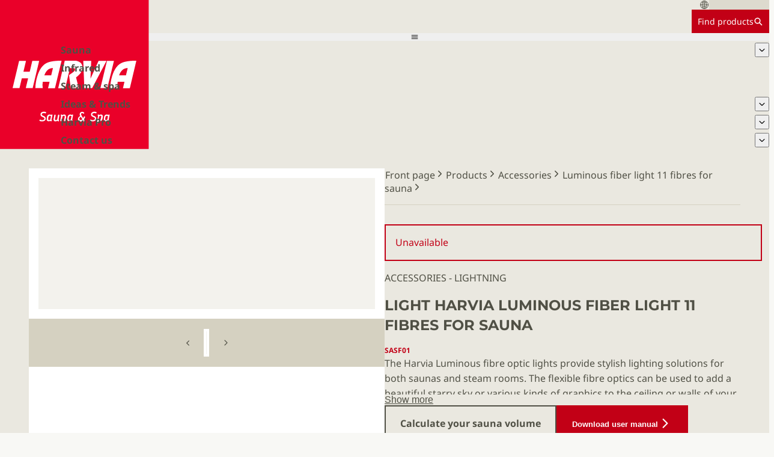

--- FILE ---
content_type: text/html; charset=utf-8
request_url: https://www.harvia.com/en/products/SASF01/luminous-fiber-light-11-fibres-for-sauna
body_size: 19673
content:
<!DOCTYPE html><html lang="en"><head><meta charSet="utf-8"/><meta name="viewport" content="width=device-width, initial-scale=1"/><link rel="preload" as="image" href="/img/Harvia_sauna_spa-logo.svg"/><link rel="stylesheet" href="/_next/static/css/56663814fd9ee11a.css" data-precedence="next"/><link rel="stylesheet" href="/_next/static/css/26303671cd34c862.css" data-precedence="next"/><link rel="stylesheet" href="/_next/static/css/02bfadbba48a3ff6.css" data-precedence="next"/><link rel="stylesheet" href="/_next/static/css/09e6e62234020da7.css" data-precedence="next"/><link rel="stylesheet" href="/_next/static/css/ed38b8620fc7c21f.css" data-precedence="next"/><link rel="stylesheet" href="/_next/static/css/ea9466b79be0bac1.css" data-precedence="next"/><link rel="stylesheet" href="/_next/static/css/9ab64586c4f45f1f.css" data-precedence="next"/><link rel="stylesheet" href="/_next/static/css/19726af0a3dbf449.css" data-precedence="next"/><link rel="stylesheet" href="/_next/static/css/8636dcc8a6224ed9.css" data-precedence="next"/><link rel="stylesheet" href="/_next/static/css/356f79b17c81531c.css" data-precedence="next"/><link rel="stylesheet" href="/_next/static/css/3045c287189abe8b.css" data-precedence="next"/><link rel="stylesheet" href="/_next/static/css/c744175679249388.css" data-precedence="next"/><link rel="stylesheet" href="/_next/static/css/91191df4dafadd11.css" data-precedence="next"/><link rel="preload" as="script" fetchPriority="low" href="/_next/static/chunks/webpack-e25e99ec6e00a4ec.js"/><script src="/_next/static/chunks/047893b8-558b6b0d5a091cdc.js" async=""></script><script src="/_next/static/chunks/2619-c1328cda15290ce8.js" async=""></script><script src="/_next/static/chunks/main-app-04cef03c4c333bda.js" async=""></script><script src="/_next/static/chunks/6158-f25fdf8c43b01cdb.js" async=""></script><script src="/_next/static/chunks/3630-e86fb80ec8f323c8.js" async=""></script><script src="/_next/static/chunks/app/layout-61dd37e7c2a13aa7.js" async=""></script><script src="/_next/static/chunks/5075-7b5f42deec2f9bad.js" async=""></script><script src="/_next/static/chunks/app/error-af1884fb309c8fba.js" async=""></script><script src="/_next/static/chunks/app/global-error-c26904bb1ec8dab0.js" async=""></script><script src="/_next/static/chunks/e3bdb85f-6f949c9c2945fd11.js" async=""></script><script src="/_next/static/chunks/d385c8d4-12c10d35fff18fa2.js" async=""></script><script src="/_next/static/chunks/35f17af7-664bcf996057763c.js" async=""></script><script src="/_next/static/chunks/18fd4a50-3e9d13179305250d.js" async=""></script><script src="/_next/static/chunks/217d3a70-fd76e8c12a36f96b.js" async=""></script><script src="/_next/static/chunks/a4396556-13230fa074f32276.js" async=""></script><script src="/_next/static/chunks/cf794992-a0b6dd8b5d83d745.js" async=""></script><script src="/_next/static/chunks/341c2418-03b36573b61bdc92.js" async=""></script><script src="/_next/static/chunks/3253-27c228b311eb5931.js" async=""></script><script src="/_next/static/chunks/6326-3f362c60f5887c76.js" async=""></script><script src="/_next/static/chunks/8291-91f4d78e194fcb9d.js" async=""></script><script src="/_next/static/chunks/7888-2021df7d7d641615.js" async=""></script><script src="/_next/static/chunks/6152-8566d8d44488976b.js" async=""></script><script src="/_next/static/chunks/9932-f7b5db9924d411ad.js" async=""></script><script src="/_next/static/chunks/app/%5Blang%5D/layout-a109a3afcce8ab11.js" async=""></script><script src="/_next/static/chunks/4676-69ab462c933d0753.js" async=""></script><script src="/_next/static/chunks/app/%5Blang%5D/product/%5BinteralProductSlug%5D/page-d910dc9eaf4235a4.js" async=""></script><script src="/_next/static/chunks/app/not-found-a1bbbdf0dac10b0e.js" async=""></script><link rel="preload" href="https://www.googletagmanager.com/gtm.js?id=GTM-W34V658" as="script"/><link rel="preload" href="https://consent.cookiebot.com/uc.js" as="script"/><title>Light Harvia Luminous fiber light 11 fibres for sauna | Accessories | Harvia</title><meta name="description" content="A stylish lighting solution for sauna and spa"/><link rel="canonical" href="https://www.harvia.com/en/products/SASF01/luminous-fiber-light-11-fibres-for-sauna"/><link rel="alternate" hrefLang="en" href="https://www.harvia.com/en/products/SASF01/luminous-fiber-light-11-fibres-for-sauna"/><link rel="alternate" hrefLang="en-US" href="https://www.harvia.com/en-US/products/SASF01/luminous-fiber-light-11-fibres-for-sauna"/><link rel="alternate" hrefLang="fi" href="https://www.harvia.com/fi/tuotteet/SASF01/luminous-kuituvalo-11-kuitua-saunaan"/><link rel="alternate" hrefLang="sv" href="https://www.harvia.com/sv/produkter/SASF01/ljusfiber-11-fibrer-for-bastu"/><link rel="alternate" hrefLang="et" href="https://www.harvia.com/et/tooted/SASF01/luminous-valguskiud-11-kiudu-sauna"/><link rel="alternate" hrefLang="de" href="https://www.harvia.com/de/produkts/SASF01/luminous-glasfaserbeleuchtung-11-fasern-fur-die-sauna"/><link rel="icon" href="/favicon.ico" type="image/x-icon" sizes="16x16"/><meta name="sentry-trace" content="0b5870823abd35f7b8598f135b33afb3-2a6e69a72b67b2d8-0"/><meta name="baggage" content="sentry-environment=vercel-production,sentry-release=c27274c10ff42fefb2403926394c9ddb192db847,sentry-public_key=b727b70f37083103ec9bb5483e4bc48a,sentry-trace_id=0b5870823abd35f7b8598f135b33afb3,sentry-org_id=4509508305092608,sentry-sampled=false,sentry-sample_rand=0.7163221035347338,sentry-sample_rate=0"/><script src="/_next/static/chunks/polyfills-42372ed130431b0a.js" noModule=""></script></head><body><header class="Navigation_header__tYU6D"><div class="Navigation_logoContainer__qwlCi"><a tagname="nextlink" class="Navigation_logolink__3Inc6" href="/en/"><img alt="Harvia logo" class="Navigation_logo__e0m_E" src="/img/Harvia_sauna_spa-logo.svg"/></a></div><div class="Navigation_rest__gFc5s"><div class="Navigation_center__4KU7N"><div class="LocationDialogTrigger_container__XWjJb"><svg stroke="currentColor" fill="currentColor" stroke-width="0" viewBox="0 0 512 512" height="1em" width="1em" xmlns="http://www.w3.org/2000/svg"><path fill="none" stroke-miterlimit="10" stroke-width="32" d="M256 48C141.13 48 48 141.13 48 256s93.13 208 208 208 208-93.13 208-208S370.87 48 256 48z"></path><path fill="none" stroke-miterlimit="10" stroke-width="32" d="M256 48c-58.07 0-112.67 93.13-112.67 208S197.93 464 256 464s112.67-93.13 112.67-208S314.07 48 256 48z"></path><path fill="none" stroke-linecap="round" stroke-linejoin="round" stroke-width="32" d="M117.33 117.33c38.24 27.15 86.38 43.34 138.67 43.34s100.43-16.19 138.67-43.34m0 277.34c-38.24-27.15-86.38-43.34-138.67-43.34s-100.43 16.19-138.67 43.34"></path><path fill="none" stroke-miterlimit="10" stroke-width="32" d="M256 48v416m208-208H48"></path></svg><div class="GenericPlaceholder_placeholder__LsqKg GenericPlaceholder_bgEarth500__sDDJ5" style="--placeholder-width:100px;--placeholder-height:100%"></div></div><a class="ButtonNew_button__3gvYz ButtonNew_buttonHasCursor__EZl3K ButtonNew_small__ILVsG ButtonNew_bgRed__ImMkN ButtonNew_textWhite__McVFH ButtonNew_borderRed__MrTYm ButtonNew_hoverRed__o4ayG ButtonNew_focusOutlineRed__WF3WH ButtonNew_underlineOnHover___1lhc ButtonNew_textCenter__MuZ9V" tagname="nextlink" href="/en/products/"><span class="Text_white__gI_mB Text_size14__mGW1y">Find products</span><svg stroke="currentColor" fill="currentColor" stroke-width="0" viewBox="0 0 512 512" height="1em" width="1em" xmlns="http://www.w3.org/2000/svg"><path d="M464 428 339.92 303.9a160.48 160.48 0 0 0 30.72-94.58C370.64 120.37 298.27 48 209.32 48S48 120.37 48 209.32s72.37 161.32 161.32 161.32a160.48 160.48 0 0 0 94.58-30.72L428 464zM209.32 319.69a110.38 110.38 0 1 1 110.37-110.37 110.5 110.5 0 0 1-110.37 110.37z"></path></svg></a></div><nav class="Navigation_navigation__tU0HD"><button type="button" class="Navigation_mobileMenuButton__RhP4A"><svg stroke="currentColor" fill="currentColor" stroke-width="0" viewBox="0 0 512 512" height="1em" width="1em" xmlns="http://www.w3.org/2000/svg"><path d="M64 384h384v-42.666H64V384zm0-106.666h384v-42.667H64v42.667zM64 128v42.665h384V128H64z"></path></svg></button><ul class="Navigation_desktopMenu__xefdV"><li><div class="Navigation_desktopMenuLink__cPGeS"><a class="PlainLink_link__gWSSm PlainLink_earth800__jY3Rs PlainLink_bold__4H_kg" tagname="nextlink" href="/en/sauna/">Sauna</a><button class="Navigation_dropdownTrigger__RDr3u" type="button"><svg stroke="currentColor" fill="currentColor" stroke-width="0" viewBox="0 0 512 512" height="1em" width="1em" xmlns="http://www.w3.org/2000/svg"><path d="M256 294.1L383 167c9.4-9.4 24.6-9.4 33.9 0s9.3 24.6 0 34L273 345c-9.1 9.1-23.7 9.3-33.1.7L95 201.1c-4.7-4.7-7-10.9-7-17s2.3-12.3 7-17c9.4-9.4 24.6-9.4 33.9 0l127.1 127z"></path></svg></button></div></li><li><div class="Navigation_desktopMenuLink__cPGeS"><a class="PlainLink_link__gWSSm PlainLink_earth800__jY3Rs PlainLink_bold__4H_kg" tagname="nextlink" href="/en/infrared/">Infrared</a></div></li><li><div class="Navigation_desktopMenuLink__cPGeS"><a class="PlainLink_link__gWSSm PlainLink_earth800__jY3Rs PlainLink_bold__4H_kg" tagname="nextlink" href="/en/steam-and-spa/">Steam &amp; spa</a></div></li><li><div class="Navigation_desktopMenuLink__cPGeS"><a class="PlainLink_link__gWSSm PlainLink_earth800__jY3Rs PlainLink_bold__4H_kg" tagname="nextlink" href="/en/ideas-and-trends/">Ideas &amp; Trends</a><button class="Navigation_dropdownTrigger__RDr3u" type="button"><svg stroke="currentColor" fill="currentColor" stroke-width="0" viewBox="0 0 512 512" height="1em" width="1em" xmlns="http://www.w3.org/2000/svg"><path d="M256 294.1L383 167c9.4-9.4 24.6-9.4 33.9 0s9.3 24.6 0 34L273 345c-9.1 9.1-23.7 9.3-33.1.7L95 201.1c-4.7-4.7-7-10.9-7-17s2.3-12.3 7-17c9.4-9.4 24.6-9.4 33.9 0l127.1 127z"></path></svg></button></div></li><li><div class="Navigation_desktopMenuLink__cPGeS"><a class="PlainLink_link__gWSSm PlainLink_earth800__jY3Rs PlainLink_bold__4H_kg" tagname="nextlink" href="/en/harvia-pro/">Harvia Pro</a><button class="Navigation_dropdownTrigger__RDr3u" type="button"><svg stroke="currentColor" fill="currentColor" stroke-width="0" viewBox="0 0 512 512" height="1em" width="1em" xmlns="http://www.w3.org/2000/svg"><path d="M256 294.1L383 167c9.4-9.4 24.6-9.4 33.9 0s9.3 24.6 0 34L273 345c-9.1 9.1-23.7 9.3-33.1.7L95 201.1c-4.7-4.7-7-10.9-7-17s2.3-12.3 7-17c9.4-9.4 24.6-9.4 33.9 0l127.1 127z"></path></svg></button></div></li><li><div class="Navigation_desktopMenuLink__cPGeS"><a class="PlainLink_link__gWSSm PlainLink_earth800__jY3Rs PlainLink_bold__4H_kg" tagname="nextlink" href="/en/contact/">Contact us</a><button class="Navigation_dropdownTrigger__RDr3u" type="button"><svg stroke="currentColor" fill="currentColor" stroke-width="0" viewBox="0 0 512 512" height="1em" width="1em" xmlns="http://www.w3.org/2000/svg"><path d="M256 294.1L383 167c9.4-9.4 24.6-9.4 33.9 0s9.3 24.6 0 34L273 345c-9.1 9.1-23.7 9.3-33.1.7L95 201.1c-4.7-4.7-7-10.9-7-17s2.3-12.3 7-17c9.4-9.4 24.6-9.4 33.9 0l127.1 127z"></path></svg></button></div></li></ul></nav></div></header><main class="Main_main__IA2C5"><section class="Block_container__tltZP bg-white"><section class="ProductPageHero_mainContainer__3vWj9"><div class="ProductPageHero_container__VJcUx"><div class="ProductPageHero_textSection__rokKU scrollbar-hide"><div class="ProductPageHero_breadcrumbsContainer__wB7tj"><div class="Breadcrumbs_container__64zze scrollbar-hide" data-component="breadcrumbs"><a class="PlainLink_link__gWSSm PlainLink_inline__AkrEt PlainLink_earth800__jY3Rs" href="/en/"><span>Front page</span><svg stroke="currentColor" fill="currentColor" stroke-width="0" viewBox="0 0 512 512" height="1em" width="1em" xmlns="http://www.w3.org/2000/svg"><path d="M294.1 256L167 129c-9.4-9.4-9.4-24.6 0-33.9s24.6-9.3 34 0L345 239c9.1 9.1 9.3 23.7.7 33.1L201.1 417c-4.7 4.7-10.9 7-17 7s-12.3-2.3-17-7c-9.4-9.4-9.4-24.6 0-33.9l127-127.1z"></path></svg></a><a class="PlainLink_link__gWSSm PlainLink_inline__AkrEt PlainLink_earth800__jY3Rs" href="/en/products/"><span>Products</span><svg stroke="currentColor" fill="currentColor" stroke-width="0" viewBox="0 0 512 512" height="1em" width="1em" xmlns="http://www.w3.org/2000/svg"><path d="M294.1 256L167 129c-9.4-9.4-9.4-24.6 0-33.9s24.6-9.3 34 0L345 239c9.1 9.1 9.3 23.7.7 33.1L201.1 417c-4.7 4.7-10.9 7-17 7s-12.3-2.3-17-7c-9.4-9.4-9.4-24.6 0-33.9l127-127.1z"></path></svg></a><a class="PlainLink_link__gWSSm PlainLink_inline__AkrEt PlainLink_earth800__jY3Rs" href="/en/products/accessories/"><span>Accessories</span><svg stroke="currentColor" fill="currentColor" stroke-width="0" viewBox="0 0 512 512" height="1em" width="1em" xmlns="http://www.w3.org/2000/svg"><path d="M294.1 256L167 129c-9.4-9.4-9.4-24.6 0-33.9s24.6-9.3 34 0L345 239c9.1 9.1 9.3 23.7.7 33.1L201.1 417c-4.7 4.7-10.9 7-17 7s-12.3-2.3-17-7c-9.4-9.4-9.4-24.6 0-33.9l127-127.1z"></path></svg></a><a class="PlainLink_link__gWSSm PlainLink_inline__AkrEt PlainLink_earth800__jY3Rs" href="/en/products/SASF01/luminous-fiber-light-11-fibres-for-sauna"><span>Luminous fiber light 11 fibres for sauna</span><svg stroke="currentColor" fill="currentColor" stroke-width="0" viewBox="0 0 512 512" height="1em" width="1em" xmlns="http://www.w3.org/2000/svg"><path d="M294.1 256L167 129c-9.4-9.4-9.4-24.6 0-33.9s24.6-9.3 34 0L345 239c9.1 9.1 9.3 23.7.7 33.1L201.1 417c-4.7 4.7-10.9 7-17 7s-12.3-2.3-17-7c-9.4-9.4-9.4-24.6 0-33.9l127-127.1z"></path></svg></a></div></div><section data-component="ProductPageHeadInfo" class="ProductPageHeadInfo_container__KEJgS"><header class="ProductPageHeadInfo_header__0Gr99"><div class="ProductUnavailableDisclaimer_disclaimer__aSAXV"><p class="Text_red__Zzrmt">Unavailable</p></div><p class="ProductPageHeadInfo_tagline__uWO06"><span class="Tagline_uppercase__BdrLw">Accessories - Lightning</span></p><h1 class="Heading_base__BjMVZ Heading_h1__OPyWy Heading_earth800__GrvPs Heading_uppercase__d6PxL">Light Harvia Luminous fiber light 11 fibres for sauna</h1><p class="Text_bold__WW4zi Text_red__Zzrmt Text_sm__Zl4wp">SASF01</p></header><div class="ExpandingText_text__wOxW3 ExpandingText_overlayEarth300__tHlSX ExpandingText_closed___T_Eh" id=":Ra8puut5vb:" role="region" style="--closed-max-height:8rem"><section class="RichText_light__2spq0 RichText_richText____40Q"><p>The Harvia Luminous fibre optic lights provide stylish lighting solutions for both saunas and steam rooms. The flexible fibre optics can be used to add a beautiful starry sky or various kinds of graphics to the ceiling or walls of your sauna.</p></section></div><button aria-controls=":Ra8puut5vb:" aria-expanded="false" class="ExpandingText_moreButton__dxcI8" type="button">Show more</button><div class="ProductPageHeadInfo_ctas__q52PJ"><a class="ButtonNew_button__3gvYz ButtonNew_buttonHasCursor__EZl3K ButtonNew_large__73N4d ButtonNew_textEarth800__Cpp4d ButtonNew_borderEarth800__YaYfY ButtonNew_borderHoverEarth800__CMraf ButtonNew_focusOutlineEarth800__GEzL5 ButtonNew_underlineOnHover___1lhc ButtonNew_textCenter__MuZ9V" tagname="nextlink" href="/en/sauna/saunas/sauna-calculator/"><span class="Text_bold__WW4zi Text_earth800__mmBAy">Calculate your sauna volume</span></a><button class="ButtonNew_button__3gvYz ButtonNew_buttonHasCursor__EZl3K ButtonNew_large__73N4d ButtonNew_bgRed__ImMkN ButtonNew_textWhite__McVFH ButtonNew_borderRed__MrTYm ButtonNew_hoverRed__o4ayG ButtonNew_focusOutlineRed__WF3WH ButtonNew_underlineOnHover___1lhc ButtonNew_textCenter__MuZ9V"><span style="--icon-rotate:0deg" class="ButtonNew_iconContainer__UQKOL ButtonNew_iconAfter__U_Ei1 ButtonNew_icon24__0SacY"><svg stroke="currentColor" fill="currentColor" stroke-width="0" viewBox="0 0 512 512" height="1em" width="1em" xmlns="http://www.w3.org/2000/svg"><path d="M294.1 256L167 129c-9.4-9.4-9.4-24.6 0-33.9s24.6-9.3 34 0L345 239c9.1 9.1 9.3 23.7.7 33.1L201.1 417c-4.7 4.7-10.9 7-17 7s-12.3-2.3-17-7c-9.4-9.4-9.4-24.6 0-33.9l127-127.1z"></path></svg></span><span class="Text_bold__WW4zi Text_white__gI_mB">Download user manual</span></button></div><div class="ProductHeroCTABox_container__q8OZt" data-component="FindDealerWidget"><div><span class="ProductHeroCTABox_header__Rqw85"><svg stroke="currentColor" fill="none" stroke-width="2" viewBox="0 0 24 24" stroke-linecap="round" stroke-linejoin="round" class="ProductHeroCTABox_icon__mbvOZ" style="--product-hero-cta-box-icon-color:var(--color-red)" height="1em" width="1em" xmlns="http://www.w3.org/2000/svg"><path d="M21 10c0 7-9 13-9 13s-9-6-9-13a9 9 0 0 1 18 0z"></path><circle cx="12" cy="10" r="3"></circle></svg><h3 class="Heading_base__BjMVZ Heading_h3__uFLh9 Heading_earth800__GrvPs Heading_uppercase__d6PxL">Find your nearest dealer</h3></span><p class="Text_earth800__mmBAy">The best sauna and spa experiences are waiting for you.</p></div><form class="ProductHeroCTABox_cta___4iYR"><a class="ButtonNew_button__3gvYz ButtonNew_buttonHasCursor__EZl3K ButtonNew_large__73N4d ButtonNew_bgRed__ImMkN ButtonNew_textWhite__McVFH ButtonNew_borderRed__MrTYm ButtonNew_hoverRed__o4ayG ButtonNew_focusOutlineRed__WF3WH ButtonNew_underlineOnHover___1lhc ButtonNew_textCenter__MuZ9V" tagname="nextlink" href="/en/contact/official-dealers/"><span class="Text_bold__WW4zi Text_white__gI_mB">Find a dealer</span></a></form></div></section></div><div class="ProductPageHero_imageSection__2DVPD"><div class="ProductImageGallery_container__Uocfo" role="region" aria-roledescription="carousel" aria-label="Images"><section class="ProductImageGallery_fullImageContainer__JluyP"><div role="group" aria-roledescription="slide" class="ProductImageGallery_slide__pBRLy"><div class="ImageWithLoad_container__4_vVj"><div class="ImageWithLoad_loader__Nbj8e"></div></div></div></section><div class="ProductImageGallery_thumbnailsSection__Cmnds"><button tabindex="-1" type="button" aria-label="Show previous image" class="ProductImageGallery_thumbnailNavButton__AVqOy ProductImageGallery_navPrev__I7zfl"><svg stroke="currentColor" fill="currentColor" stroke-width="0" viewBox="0 0 512 512" height="1em" width="1em" xmlns="http://www.w3.org/2000/svg"><path fill="none" stroke-linecap="round" stroke-linejoin="round" stroke-width="48" d="M328 112 184 256l144 144"></path></svg></button><div class="ProductImageGallery_thumbnailOverflowContainer__UkAr_" aria-label="Image thumbnails"><button type="button" class="ProductImageGallery_thumbnailItemContainer__IjpQn" aria-current="false" aria-disabled="true" aria-label="Show image 1 of 1"><div class="ProductImageGallery_thumbnailItem__J0zlr"><div class="ImageWithLoad_container__4_vVj"><div class="ImageWithLoad_loader__Nbj8e"></div></div></div></button></div><button tabindex="-1" type="button" aria-label="Show next image" class="ProductImageGallery_thumbnailNavButton__AVqOy ProductImageGallery_navNext__IVBR9"><svg stroke="currentColor" fill="currentColor" stroke-width="0" viewBox="0 0 512 512" height="1em" width="1em" xmlns="http://www.w3.org/2000/svg"><path fill="none" stroke-linecap="round" stroke-linejoin="round" stroke-width="48" d="M328 112 184 256l144 144"></path></svg></button></div></div></div></div></section><div class="ProductKeyAttributes_container__lu6eh"><dl class="ProductKeyAttributes_grid__f1NYF"><div><dt class="Text_bold__WW4zi Text_earth800__mmBAy">Item number Harvia</dt><dd class="Text_earth800__mmBAy">SASF01</dd></div><div><dt class="Text_bold__WW4zi Text_earth800__mmBAy">Electrical number (STK)</dt><dd class="Text_earth800__mmBAy"><a class="PlainLink_link__gWSSm PlainLink_red__K0uWe" href="https://www.sahkonumerot.fi/4102407">4102407</a></dd></div></dl></div><section class="ProductIntroSection_container__dIPIw"><div class="SpacingContainer_container___SMZw" style="--y-space:1.25rem"><h2 class="Heading_base__BjMVZ Heading_h2__IL8_S Heading_red__7NLza Heading_uppercase__d6PxL">A stylish lighting solution for sauna and spa</h2><ul class="BulletList_list__qbZNe"></ul></div><nav><section class="SpacingContainer_container___SMZw" style="--y-space:0.75rem"><button type="button" class="FloatingSideModalTriggerButton_button__hT_YM" element="button"><span class="Heading_base__BjMVZ Heading_h3__uFLh9 Heading_red__7NLza Heading_uppercase__d6PxL">Instructions &amp; files</span><div class="FloatingSideModalTriggerButton_chevronContainer__2G2kf"><svg stroke="currentColor" fill="currentColor" stroke-width="0" viewBox="0 0 512 512" height="1em" width="1em" xmlns="http://www.w3.org/2000/svg"><path fill="none" stroke-linecap="round" stroke-linejoin="round" stroke-width="48" d="m184 112 144 144-144 144"></path></svg></div></button><button type="button" class="FloatingSideModalTriggerButton_button__hT_YM" element="button"><span class="Heading_base__BjMVZ Heading_h3__uFLh9 Heading_red__7NLza Heading_uppercase__d6PxL">Accessories</span><div class="FloatingSideModalTriggerButton_chevronContainer__2G2kf"><svg stroke="currentColor" fill="currentColor" stroke-width="0" viewBox="0 0 512 512" height="1em" width="1em" xmlns="http://www.w3.org/2000/svg"><path fill="none" stroke-linecap="round" stroke-linejoin="round" stroke-width="48" d="m184 112 144 144-144 144"></path></svg></div></button><button type="button" class="FloatingSideModalTriggerButton_button__hT_YM" element="button"><span class="Heading_base__BjMVZ Heading_h3__uFLh9 Heading_red__7NLza Heading_uppercase__d6PxL">Spare parts</span><div class="FloatingSideModalTriggerButton_chevronContainer__2G2kf"><svg stroke="currentColor" fill="currentColor" stroke-width="0" viewBox="0 0 512 512" height="1em" width="1em" xmlns="http://www.w3.org/2000/svg"><path fill="none" stroke-linecap="round" stroke-linejoin="round" stroke-width="48" d="m184 112 144 144-144 144"></path></svg></div></button></section></nav></section><section class="Block_container__tltZP Block_paddingX__WwZqa Block_paddingY__O_biM"><h2 class="Heading_base__BjMVZ Heading_h2__IL8_S Heading_red__7NLza Heading_uppercase__d6PxL">Technical</h2><div class="SpacingContainer_container___SMZw" style="--y-space:1.25rem"><div><details class="Accordion_details__t7FuR"><summary class="Accordion_summary__PxeYC"><div class="ContentAccordion_summary__h_Y_N"><p class="Text_bold__WW4zi Text_earth800__mmBAy">Features</p><svg stroke="currentColor" fill="currentColor" stroke-width="0" viewBox="0 0 512 512" height="1em" width="1em" xmlns="http://www.w3.org/2000/svg"><path fill="none" stroke-linecap="round" stroke-linejoin="round" stroke-width="48" d="m112 184 144 144 144-144"></path></svg></div></summary><section class="Accordion_section__kptfE Accordion_contentPad__ASctQ scrollbar-hide"><div class="TableContainer_tableContainer__ij71M"><table><thead><tr><th class="Heading_base__BjMVZ Heading_h3__uFLh9 Heading_red__7NLza Heading_uppercase__d6PxL">Model</th><th><a class="PlainLink_link__gWSSm PlainLink_red__K0uWe PlainLink_underline__6ZVtA" tagname="nextlink" href="/en/products/SASF01/luminous-fiber-light-11-fibres-for-sauna">SASF01</a></th></tr></thead><tbody><tr><td><span class="Text_bold__WW4zi Text_earth800__mmBAy">User group</span></td><td><span>Professionals</span></td></tr><tr><td><span class="Text_bold__WW4zi Text_earth800__mmBAy">Color</span></td><td><span>Black</span></td></tr><tr><td><span class="Text_bold__WW4zi Text_earth800__mmBAy">Use environment</span></td><td><div class="ProductTableCellPill_pills__FebYd"><span class="ProductTableCellPill_pill__FF2dA">Interior - dry area</span><span class="ProductTableCellPill_pill__FF2dA">Interior - wet area</span></div></td></tr><tr><td><span class="Text_bold__WW4zi Text_earth800__mmBAy">Prime energy/fuel</span></td><td><span>Electric (high voltage 230V 1N~)</span></td></tr></tbody></table></div></section></details><details class="Accordion_details__t7FuR"><summary class="Accordion_summary__PxeYC"><div class="ContentAccordion_summary__h_Y_N"><p class="Text_bold__WW4zi Text_earth800__mmBAy">Weights</p><svg stroke="currentColor" fill="currentColor" stroke-width="0" viewBox="0 0 512 512" height="1em" width="1em" xmlns="http://www.w3.org/2000/svg"><path fill="none" stroke-linecap="round" stroke-linejoin="round" stroke-width="48" d="m112 184 144 144 144-144"></path></svg></div></summary><section class="Accordion_section__kptfE Accordion_contentPad__ASctQ scrollbar-hide"><div class="TableContainer_tableContainer__ij71M"><table><thead><tr><th class="Heading_base__BjMVZ Heading_h3__uFLh9 Heading_red__7NLza Heading_uppercase__d6PxL">Model</th><th><a class="PlainLink_link__gWSSm PlainLink_red__K0uWe PlainLink_underline__6ZVtA" tagname="nextlink" href="/en/products/SASF01/luminous-fiber-light-11-fibres-for-sauna">SASF01</a></th></tr></thead><tbody><tr><td><span class="Text_bold__WW4zi Text_earth800__mmBAy">Net weight</span></td><td><span>1.7 kg</span></td></tr></tbody></table></div></section></details><details class="Accordion_details__t7FuR"><summary class="Accordion_summary__PxeYC"><div class="ContentAccordion_summary__h_Y_N"><p class="Text_bold__WW4zi Text_earth800__mmBAy">Logistics</p><svg stroke="currentColor" fill="currentColor" stroke-width="0" viewBox="0 0 512 512" height="1em" width="1em" xmlns="http://www.w3.org/2000/svg"><path fill="none" stroke-linecap="round" stroke-linejoin="round" stroke-width="48" d="m112 184 144 144 144-144"></path></svg></div></summary><section class="Accordion_section__kptfE Accordion_contentPad__ASctQ scrollbar-hide"><div class="TableContainer_tableContainer__ij71M"><table><thead><tr><th class="Heading_base__BjMVZ Heading_h3__uFLh9 Heading_red__7NLza Heading_uppercase__d6PxL">Model</th><th><a class="PlainLink_link__gWSSm PlainLink_red__K0uWe PlainLink_underline__6ZVtA" tagname="nextlink" href="/en/products/SASF01/luminous-fiber-light-11-fibres-for-sauna">SASF01</a></th></tr></thead><tbody><tr><td><span class="Text_bold__WW4zi Text_earth800__mmBAy">EAN</span></td><td><span>6410041024073</span></td></tr><tr><td><span class="Text_bold__WW4zi Text_earth800__mmBAy">Electrical number (STK)</span></td><td><span>4102407</span></td></tr><tr><td><span class="Text_bold__WW4zi Text_earth800__mmBAy">Customs tariff number EU</span></td><td><span>85169000</span></td></tr><tr><td><span class="Text_bold__WW4zi Text_earth800__mmBAy">ETIM number</span></td><td><span>EC000470</span></td></tr><tr><td><span class="Text_bold__WW4zi Text_earth800__mmBAy">UNSPSC number</span></td><td><span>39111500</span></td></tr><tr><td><span class="Text_bold__WW4zi Text_earth800__mmBAy">Product unit (pcs, meters etc.)</span></td><td><span>PCS</span></td></tr><tr><td><span class="Text_bold__WW4zi Text_earth800__mmBAy">Sales unit</span></td><td><span>pcs</span></td></tr><tr><td><span class="Text_bold__WW4zi Text_earth800__mmBAy">Package height</span></td><td><span>75 mm</span></td></tr><tr><td><span class="Text_bold__WW4zi Text_earth800__mmBAy">Package width</span></td><td><span>375 mm</span></td></tr><tr><td><span class="Text_bold__WW4zi Text_earth800__mmBAy">Package depth</span></td><td><span>275 mm</span></td></tr><tr><td><span class="Text_bold__WW4zi Text_earth800__mmBAy">Gross weight</span></td><td><span>2.1 kg</span></td></tr></tbody></table></div></section></details></div><p class="Text_italic__7NMZS Text_earth800__mmBAy Text_size14__mGW1y">Please check the product manual for updated information before use.</p></div></section><section class="Block_container__tltZP Block_paddingX__WwZqa Block_paddingY__O_biM"><div class="SpacingContainer_container___SMZw" style="--y-space:1.25rem"><div><p class="Tagline_uppercase__BdrLw Tagline_sm__wMKQ1">Product substitution</p><h2 class="Heading_base__BjMVZ Heading_h2__IL8_S Heading_red__7NLza Heading_uppercase__d6PxL">You may also be interested in</h2></div><div class="CardCarousel_section__q7KN2"><section class="CardCarousel_overflow__c7LEm"><article class="CardCarousel_article__hVuwr"><div class="ProductCardLoader_card__vD_M1"></div></article><article class="CardCarousel_article__hVuwr"><div class="ProductCardLoader_card__vD_M1"></div></article><article class="CardCarousel_article__hVuwr"><div class="ProductCardLoader_card__vD_M1"></div></article><article class="CardCarousel_article__hVuwr"><div class="ProductCardLoader_card__vD_M1"></div></article><article class="CardCarousel_article__hVuwr"><div class="ProductCardLoader_card__vD_M1"></div></article><article class="CardCarousel_article__hVuwr"><div class="ProductCardLoader_card__vD_M1"></div></article><article class="CardCarousel_article__hVuwr"><div class="ProductCardLoader_card__vD_M1"></div></article><article class="CardCarousel_article__hVuwr"><div class="ProductCardLoader_card__vD_M1"></div></article><article class="CardCarousel_article__hVuwr"><div class="ProductCardLoader_card__vD_M1"></div></article><article class="CardCarousel_article__hVuwr"><div class="ProductCardLoader_card__vD_M1"></div></article><article class="CardCarousel_article__hVuwr"><div class="ProductCardLoader_card__vD_M1"></div></article><article class="CardCarousel_article__hVuwr"><div class="ProductCardLoader_card__vD_M1"></div></article></section><button tabindex="-1" class="CardCarousel_scrollButton__EPsI9 CardCarousel_backButton__DiGoC" type="button"><div><svg stroke="currentColor" fill="currentColor" stroke-width="0" viewBox="0 0 512 512" height="1em" width="1em" xmlns="http://www.w3.org/2000/svg"><path fill="none" stroke-linecap="round" stroke-linejoin="round" stroke-width="48" d="m184 112 144 144-144 144"></path></svg></div></button><button tabindex="-1" class="CardCarousel_scrollButton__EPsI9 CardCarousel_forwardButton__UtATk" type="button"><div><svg stroke="currentColor" fill="currentColor" stroke-width="0" viewBox="0 0 512 512" height="1em" width="1em" xmlns="http://www.w3.org/2000/svg"><path fill="none" stroke-linecap="round" stroke-linejoin="round" stroke-width="48" d="m184 112 144 144-144 144"></path></svg></div></button></div></div></section></section></main><footer class="PageFooter_container__sh3XU" data-component="PageFooter"><div class="PageFooter_columns__t4d4T"><div class="SpacingContainer_container___SMZw" style="--y-space:1rem"><h3 class="Heading_base__BjMVZ Heading_h3__uFLh9 Heading_white__EpNIe Heading_uppercase__d6PxL">Harvia Head Office</h3><div><p class="Text_white__gI_mB">Teollisuustie 1-7</p><p class="Text_white__gI_mB"><span>40950</span> <span>Muurame</span></p><p class="Text_white__gI_mB">Finland</p></div></div><div class="SpacingContainer_container___SMZw" style="--y-space:1rem"><h3 class="Heading_base__BjMVZ Heading_h3__uFLh9 Heading_white__EpNIe Heading_uppercase__d6PxL">Support</h3><div><ul><li><a class="PlainLink_link__gWSSm" href="/en/contact/">Contact</a></li><li><a class="PlainLink_link__gWSSm" href="/en/contact/official-dealers/">Official Dealers</a></li><li><a class="PlainLink_link__gWSSm" href="https://support.harvia.com/hc/en-us">FAQ</a></li></ul></div></div><div class="SpacingContainer_container___SMZw" style="--y-space:1rem"><h3 class="Heading_base__BjMVZ Heading_h3__uFLh9 Heading_white__EpNIe Heading_uppercase__d6PxL">Harvia Group</h3><div><ul><li><a class="PlainLink_link__gWSSm" href="https://www.harviagroup.com/">Harvia Group home</a></li><li><a class="PlainLink_link__gWSSm" href="https://harviagroup.com/about-us/">About Us</a></li><li><a class="PlainLink_link__gWSSm" href="https://harviagroup.com/investor-relations/">Investors</a></li><li><a class="PlainLink_link__gWSSm" href="https://harviagroup.com/sustainability/">Sustainabililty</a></li><li><a class="PlainLink_link__gWSSm" href="https://harviagroup.com/careers/">Careers</a></li><li><a class="PlainLink_link__gWSSm" href="https://harviagroup.com/for-suppliers/">For suppliers</a></li></ul></div></div><div class="SpacingContainer_container___SMZw" style="--y-space:1rem"><h3 class="Heading_base__BjMVZ Heading_h3__uFLh9 Heading_white__EpNIe Heading_uppercase__d6PxL">Follow us</h3><div><div class="flex" style="gap:1rem"><a class="PlainLink_link__gWSSm" href="https://facebook.com/harviaglobal"><svg stroke="currentColor" fill="currentColor" stroke-width="0" viewBox="0 0 320 512" height="1em" width="1em" xmlns="http://www.w3.org/2000/svg"><title>facebook</title><path d="M279.14 288l14.22-92.66h-88.91v-60.13c0-25.35 12.42-50.06 52.24-50.06h40.42V6.26S260.43 0 225.36 0c-73.22 0-121.08 44.38-121.08 124.72v70.62H22.89V288h81.39v224h100.17V288z"></path></svg></a><a class="PlainLink_link__gWSSm" href="https://instagram.com/harviaglobal"><svg stroke="currentColor" fill="currentColor" stroke-width="0" viewBox="0 0 448 512" height="1em" width="1em" xmlns="http://www.w3.org/2000/svg"><title>instagram</title><path d="M224.1 141c-63.6 0-114.9 51.3-114.9 114.9s51.3 114.9 114.9 114.9S339 319.5 339 255.9 287.7 141 224.1 141zm0 189.6c-41.1 0-74.7-33.5-74.7-74.7s33.5-74.7 74.7-74.7 74.7 33.5 74.7 74.7-33.6 74.7-74.7 74.7zm146.4-194.3c0 14.9-12 26.8-26.8 26.8-14.9 0-26.8-12-26.8-26.8s12-26.8 26.8-26.8 26.8 12 26.8 26.8zm76.1 27.2c-1.7-35.9-9.9-67.7-36.2-93.9-26.2-26.2-58-34.4-93.9-36.2-37-2.1-147.9-2.1-184.9 0-35.8 1.7-67.6 9.9-93.9 36.1s-34.4 58-36.2 93.9c-2.1 37-2.1 147.9 0 184.9 1.7 35.9 9.9 67.7 36.2 93.9s58 34.4 93.9 36.2c37 2.1 147.9 2.1 184.9 0 35.9-1.7 67.7-9.9 93.9-36.2 26.2-26.2 34.4-58 36.2-93.9 2.1-37 2.1-147.8 0-184.8zM398.8 388c-7.8 19.6-22.9 34.7-42.6 42.6-29.5 11.7-99.5 9-132.1 9s-102.7 2.6-132.1-9c-19.6-7.8-34.7-22.9-42.6-42.6-11.7-29.5-9-99.5-9-132.1s-2.6-102.7 9-132.1c7.8-19.6 22.9-34.7 42.6-42.6 29.5-11.7 99.5-9 132.1-9s102.7-2.6 132.1 9c19.6 7.8 34.7 22.9 42.6 42.6 11.7 29.5 9 99.5 9 132.1s2.7 102.7-9 132.1z"></path></svg></a><a class="PlainLink_link__gWSSm" href="https://pinterest.com/harviaglobal"><svg stroke="currentColor" fill="currentColor" stroke-width="0" viewBox="0 0 496 512" height="1em" width="1em" xmlns="http://www.w3.org/2000/svg"><title>pinterest</title><path d="M496 256c0 137-111 248-248 248-25.6 0-50.2-3.9-73.4-11.1 10.1-16.5 25.2-43.5 30.8-65 3-11.6 15.4-59 15.4-59 8.1 15.4 31.7 28.5 56.8 28.5 74.8 0 128.7-68.8 128.7-154.3 0-81.9-66.9-143.2-152.9-143.2-107 0-163.9 71.8-163.9 150.1 0 36.4 19.4 81.7 50.3 96.1 4.7 2.2 7.2 1.2 8.3-3.3.8-3.4 5-20.3 6.9-28.1.6-2.5.3-4.7-1.7-7.1-10.1-12.5-18.3-35.3-18.3-56.6 0-54.7 41.4-107.6 112-107.6 60.9 0 103.6 41.5 103.6 100.9 0 67.1-33.9 113.6-78 113.6-24.3 0-42.6-20.1-36.7-44.8 7-29.5 20.5-61.3 20.5-82.6 0-19-10.2-34.9-31.4-34.9-24.9 0-44.9 25.7-44.9 60.2 0 22 7.4 36.8 7.4 36.8s-24.5 103.8-29 123.2c-5 21.4-3 51.6-.9 71.2C65.4 450.9 0 361.1 0 256 0 119 111 8 248 8s248 111 248 248z"></path></svg></a><a class="PlainLink_link__gWSSm" href="https://linkedin.com/company/harviaglobal"><svg stroke="currentColor" fill="currentColor" stroke-width="0" viewBox="0 0 448 512" height="1em" width="1em" xmlns="http://www.w3.org/2000/svg"><title>linkedin</title><path d="M416 32H31.9C14.3 32 0 46.5 0 64.3v383.4C0 465.5 14.3 480 31.9 480H416c17.6 0 32-14.5 32-32.3V64.3c0-17.8-14.4-32.3-32-32.3zM135.4 416H69V202.2h66.5V416zm-33.2-243c-21.3 0-38.5-17.3-38.5-38.5S80.9 96 102.2 96c21.2 0 38.5 17.3 38.5 38.5 0 21.3-17.2 38.5-38.5 38.5zm282.1 243h-66.4V312c0-24.8-.5-56.7-34.5-56.7-34.6 0-39.9 27-39.9 54.9V416h-66.4V202.2h63.7v29.2h.9c8.9-16.8 30.6-34.5 62.9-34.5 67.2 0 79.7 44.3 79.7 101.9V416z"></path></svg></a><a class="PlainLink_link__gWSSm" href="https://www.youtube.com/c/HarviaSaunaSpa"><svg stroke="currentColor" fill="currentColor" stroke-width="0" viewBox="0 0 576 512" height="1em" width="1em" xmlns="http://www.w3.org/2000/svg"><title>youtube</title><path d="M549.655 124.083c-6.281-23.65-24.787-42.276-48.284-48.597C458.781 64 288 64 288 64S117.22 64 74.629 75.486c-23.497 6.322-42.003 24.947-48.284 48.597-11.412 42.867-11.412 132.305-11.412 132.305s0 89.438 11.412 132.305c6.281 23.65 24.787 41.5 48.284 47.821C117.22 448 288 448 288 448s170.78 0 213.371-11.486c23.497-6.321 42.003-24.171 48.284-47.821 11.412-42.867 11.412-132.305 11.412-132.305s0-89.438-11.412-132.305zm-317.51 213.508V175.185l142.739 81.205-142.739 81.201z"></path></svg></a></div></div></div><div class="SpacingContainer_container___SMZw" style="--y-space:1rem"><h3 class="Heading_base__BjMVZ Heading_h3__uFLh9 Heading_white__EpNIe Heading_uppercase__d6PxL">Our Brands</h3><div><ul><li><a class="PlainLink_link__gWSSm" href="https://almostheaven.com/">Almost Heaven Saunas - Elevate your every day</a></li><li><a class="PlainLink_link__gWSSm" href="https://www.kirami.com/">Kirami - For active backyard living</a></li></ul></div></div></div><div class="PageFooter_legal__x1wAj"><span class="Text_white__gI_mB">© <!-- -->2026<!-- --> Harvia</span><nav><a class="PlainLink_link__gWSSm" href="/en/privacy-notice/">Privacy Notice</a><a class="PlainLink_link__gWSSm" href="/en/terms-of-service/">Terms of Service</a><button class="PlainLink_link__gWSSm">Cookie Consent</button></nav></div></footer><div id="panel-modals"></div><script src="/_next/static/chunks/webpack-e25e99ec6e00a4ec.js" async=""></script><script>(self.__next_f=self.__next_f||[]).push([0])</script><script>self.__next_f.push([1,"1:\"$Sreact.fragment\"\n2:I[64922,[\"6158\",\"static/chunks/6158-f25fdf8c43b01cdb.js\",\"3630\",\"static/chunks/3630-e86fb80ec8f323c8.js\",\"7177\",\"static/chunks/app/layout-61dd37e7c2a13aa7.js\"],\"AppRootLayoutClient\"]\n3:I[77339,[\"6158\",\"static/chunks/6158-f25fdf8c43b01cdb.js\",\"3630\",\"static/chunks/3630-e86fb80ec8f323c8.js\",\"7177\",\"static/chunks/app/layout-61dd37e7c2a13aa7.js\"],\"NextGoogleTagManager\"]\n4:I[91185,[\"6158\",\"static/chunks/6158-f25fdf8c43b01cdb.js\",\"3630\",\"static/chunks/3630-e86fb80ec8f323c8.js\",\"7177\",\"static/chunks/app/layout-61dd37e7c2a13aa7.js\"],\"UserPreferencesContextProvider\"]\n5:I[71245,[\"6158\",\"static/chunks/6158-f25fdf8c43b01cdb.js\",\"3630\",\"static/chunks/3630-e86fb80ec8f323c8.js\",\"7177\",\"static/chunks/app/layout-61dd37e7c2a13aa7.js\"],\"LocaleDialogContextProvider\"]\n6:I[62724,[\"6158\",\"static/chunks/6158-f25fdf8c43b01cdb.js\",\"3630\",\"static/chunks/3630-e86fb80ec8f323c8.js\",\"7177\",\"static/chunks/app/layout-61dd37e7c2a13aa7.js\"],\"NavigationContextProvider\"]\n7:I[72559,[],\"\"]\n8:I[62422,[\"5075\",\"static/chunks/5075-7b5f42deec2f9bad.js\",\"8039\",\"static/chunks/app/error-af1884fb309c8fba.js\"],\"default\"]\n9:I[68659,[],\"\"]\nd:I[7116,[],\"OutletBoundary\"]\nf:I[7116,[],\"MetadataBoundary\"]\n11:I[7116,[],\"ViewportBoundary\"]\n13:I[36004,[\"5075\",\"static/chunks/5075-7b5f42deec2f9bad.js\",\"4219\",\"static/chunks/app/global-error-c26904bb1ec8dab0.js\"],\"default\"]\n:HL[\"/_next/static/css/56663814fd9ee11a.css\",\"style\"]\n:HL[\"/_next/static/css/26303671cd34c862.css\",\"style\"]\n:HL[\"/_next/static/css/02bfadbba48a3ff6.css\",\"style\"]\n:HL[\"/_next/static/css/09e6e62234020da7.css\",\"style\"]\n:HL[\"/_next/static/css/ed38b8620fc7c21f.css\",\"style\"]\n:HL[\"/_next/static/css/ea9466b79be0bac1.css\",\"style\"]\n:HL[\"/_next/static/css/9ab64586c4f45f1f.css\",\"style\"]\n:HL[\"/_next/static/css/19726af0a3dbf449.css\",\"style\"]\n:HL[\"/_next/static/css/8636dcc8a6224ed9.css\",\"style\"]\n:HL[\"/_next/static/css/356f79b17c81531c.css\",\"style\"]\n:HL[\"/_next/static/css/3045c287189abe8b.css\",\"style\"]\n:HL[\"/_next/static/css/c744175679249388.css\",\"style\"]\n:HL[\"/_next/static/css/91191df4dafadd11.css"])</script><script>self.__next_f.push([1,"\",\"style\"]\n"])</script><script>self.__next_f.push([1,"0:{\"P\":null,\"b\":\"rbF-0L1lsA201Yvl619Om\",\"p\":\"\",\"c\":[\"\",\"en\",\"product\",\"SASF01---luminous-fiber-light-11-fibres-for-sauna\"],\"i\":false,\"f\":[[[\"\",{\"children\":[[\"lang\",\"en\",\"d\"],{\"children\":[\"product\",{\"children\":[[\"interalProductSlug\",\"SASF01---luminous-fiber-light-11-fibres-for-sauna\",\"d\"],{\"children\":[\"__PAGE__\",{}]}]}]}]},\"$undefined\",\"$undefined\",true],[\"\",[\"$\",\"$1\",\"c\",{\"children\":[[[\"$\",\"link\",\"0\",{\"rel\":\"stylesheet\",\"href\":\"/_next/static/css/56663814fd9ee11a.css\",\"precedence\":\"next\",\"crossOrigin\":\"$undefined\",\"nonce\":\"$undefined\"}]],[\"$\",\"$L2\",null,{\"children\":[[\"$\",\"$L3\",null,{\"gtmId\":\"GTM-W34V658\"}],false,[\"$\",\"$L4\",null,{\"children\":[\"$\",\"$L5\",null,{\"microcopy\":{\"en\":{\"locale\":{\"en\":\"English\",\"fi\":\"Finnish\",\"sv\":\"Swedish\",\"de\":\"German\",\"et\":\"Estonian\",\"en-US\":\"English (US)\",\"jp\":\"Japan\",\"pl\":\"Polish\",\"ru\":\"Russian\",\"fr\":\"French\",\"it\":\"Italian\"},\"locationArea\":{\"africa\":\"Africa\",\"asia\":\"Asia\",\"europe\":\"Europe\",\"global\":\"Global\",\"middle-east\":\"Middle East\",\"north-europe\":\"Nordics \u0026 Baltics\",\"oceania\":\"Oceania\",\"north-america\":\"USA \u0026 Canada\",\"south-america\":\"South America\"}},\"fi\":{\"locale\":{\"en\":\"Englanti\",\"fi\":\"Suomi\",\"sv\":\"Ruotsi\",\"de\":\"Saksa\",\"et\":\"Eesti\",\"en-US\":\"Englanti (US)\",\"jp\":\"Japani\",\"pl\":\"Puola\",\"ru\":\"Venäjä\",\"fr\":\"Ranska\",\"it\":\"Italia\"},\"locationArea\":{\"africa\":\"Afrikka\",\"asia\":\"Aasia\",\"europe\":\"Eurooppa\",\"global\":\"Globaali\",\"middle-east\":\"Lähi-itä\",\"north-europe\":\"Pohjoismaat \u0026 Baltia\",\"oceania\":\"Oseania\",\"north-america\":\"USA \u0026 Kanada\",\"south-america\":\"Etelä-Amerikka\"}},\"sv\":{\"locale\":{\"en\":\"Engelska\",\"fi\":\"Finska\",\"sv\":\"Svenska\",\"de\":\"Tyska\",\"et\":\"Estniska\",\"en-US\":\"Engelska (US)\",\"jp\":\"Japan\",\"pl\":\"Polska\",\"ru\":\"Ryska\",\"fr\":\"Franska\",\"it\":\"Italienska\"},\"locationArea\":{\"africa\":\"Afrika\",\"asia\":\"Asien\",\"europe\":\"Europa\",\"global\":\"Global\",\"middle-east\":\"Mellanöstern\",\"north-europe\":\"Norden \u0026 Baltikum\",\"oceania\":\"Oceanien\",\"north-america\":\"USA \u0026 Kanada\",\"south-america\":\"Sydamerika\"}},\"de\":{\"locale\":{\"en\":\"Englisch\",\"fi\":\"Finnisch\",\"sv\":\"Schwedisch\",\"de\":\"Deutsch\",\"et\":\"Estisch\",\"en-US\":\"Englisch (US)\",\"jp\":\"Japan\",\"pl\":\"Polnisch\",\"ru\":\"Russisch\",\"fr\":\"Französisch\",\"it\":\"Italienisch\"},\"locationArea\":{\"africa\":\"Afrika\",\"asia\":\"Asien\",\"europe\":\"Europa\",\"global\":\"Global\",\"middle-east\":\"Naher Osten\",\"north-europe\":\"Nordische Länder \u0026 Baltikum\",\"oceania\":\"Ozeanien\",\"north-america\":\"USA und Kanada\",\"south-america\":\"Südamerika\"}},\"et\":{\"locale\":{\"en\":\"Inglise\",\"fi\":\"Soome\",\"sv\":\"Rootsi\",\"de\":\"Saksa\",\"et\":\"Eesti\",\"en-US\":\"Inglise (US)\",\"jp\":\"Jaapan\",\"pl\":\"Poola\",\"ru\":\"Vene\",\"fr\":\"Prantsuse\",\"it\":\"Itaalia\"},\"locationArea\":{\"africa\":\"Aafrika\",\"asia\":\"Aasia\",\"europe\":\"Euroopa\",\"global\":\"Globaalne\",\"middle-east\":\"Lähis-Ida\",\"north-europe\":\"Põhjamaad ja Baltimaad\",\"oceania\":\"Okeaania\",\"north-america\":\"USA ja Kanada\",\"south-america\":\"Lõuna-Ameerika\"}},\"en-US\":{\"locale\":\"$0:f:0:1:1:props:children:1:props:children:2:props:children:props:microcopy:en:locale\",\"locationArea\":\"$0:f:0:1:1:props:children:1:props:children:2:props:children:props:microcopy:en:locationArea\"}},\"children\":[\"$\",\"$L6\",null,{\"children\":[\"$\",\"$L7\",null,{\"parallelRouterKey\":\"children\",\"segmentPath\":[\"children\"],\"error\":\"$8\",\"errorStyles\":[[\"$\",\"link\",\"0\",{\"rel\":\"stylesheet\",\"href\":\"/_next/static/css/26303671cd34c862.css\",\"precedence\":\"next\",\"crossOrigin\":\"$undefined\",\"nonce\":\"$undefined\"}],[\"$\",\"link\",\"1\",{\"rel\":\"stylesheet\",\"href\":\"/_next/static/css/02bfadbba48a3ff6.css\",\"precedence\":\"next\",\"crossOrigin\":\"$undefined\",\"nonce\":\"$undefined\"}]],\"errorScripts\":[],\"template\":[\"$\",\"$L9\",null,{}],\"templateStyles\":\"$undefined\",\"templateScripts\":\"$undefined\",\"notFound\":[[[\"$\",\"link\",\"0\",{\"rel\":\"stylesheet\",\"href\":\"/_next/static/css/26303671cd34c862.css\",\"precedence\":\"next\",\"crossOrigin\":\"$undefined\",\"nonce\":\"$undefined\"}],[\"$\",\"link\",\"1\",{\"rel\":\"stylesheet\",\"href\":\"/_next/static/css/ed38b8620fc7c21f.css\",\"precedence\":\"next\",\"crossOrigin\":\"$undefined\",\"nonce\":\"$undefined\"}],[\"$\",\"link\",\"2\",{\"rel\":\"stylesheet\",\"href\":\"/_next/static/css/ea9466b79be0bac1.css\",\"precedence\":\"next\",\"crossOrigin\":\"$undefined\",\"nonce\":\"$undefined\"}],[\"$\",\"link\",\"3\",{\"rel\":\"stylesheet\",\"href\":\"/_next/static/css/02bfadbba48a3ff6.css\",\"precedence\":\"next\",\"crossOrigin\":\"$undefined\",\"nonce\":\"$undefined\"}],[\"$\",\"link\",\"4\",{\"rel\":\"stylesheet\",\"href\":\"/_next/static/css/09e6e62234020da7.css\",\"precedence\":\"next\",\"crossOrigin\":\"$undefined\",\"nonce\":\"$undefined\"}],[\"$\",\"link\",\"5\",{\"rel\":\"stylesheet\",\"href\":\"/_next/static/css/9ab64586c4f45f1f.css\",\"precedence\":\"next\",\"crossOrigin\":\"$undefined\",\"nonce\":\"$undefined\"}],[\"$\",\"link\",\"6\",{\"rel\":\"stylesheet\",\"href\":\"/_next/static/css/19726af0a3dbf449.css\",\"precedence\":\"next\",\"crossOrigin\":\"$undefined\",\"nonce\":\"$undefined\"}],[\"$\",\"link\",\"7\",{\"rel\":\"stylesheet\",\"href\":\"/_next/static/css/8636dcc8a6224ed9.css\",\"precedence\":\"next\",\"crossOrigin\":\"$undefined\",\"nonce\":\"$undefined\"}],[\"$\",\"link\",\"8\",{\"rel\":\"stylesheet\",\"href\":\"/_next/static/css/356f79b17c81531c.css\",\"precedence\":\"next\",\"crossOrigin\":\"$undefined\",\"nonce\":\"$undefined\"}]],\"$La\"],\"forbidden\":\"$undefined\",\"unauthorized\":\"$undefined\"}]}]}]}]]}]]}],{\"children\":[[\"lang\",\"en\",\"d\"],[\"$\",\"$1\",\"c\",{\"children\":[[[\"$\",\"link\",\"0\",{\"rel\":\"stylesheet\",\"href\":\"/_next/static/css/26303671cd34c862.css\",\"precedence\":\"next\",\"crossOrigin\":\"$undefined\",\"nonce\":\"$undefined\"}],[\"$\",\"link\",\"1\",{\"rel\":\"stylesheet\",\"href\":\"/_next/static/css/02bfadbba48a3ff6.css\",\"precedence\":\"next\",\"crossOrigin\":\"$undefined\",\"nonce\":\"$undefined\"}],[\"$\",\"link\",\"2\",{\"rel\":\"stylesheet\",\"href\":\"/_next/static/css/09e6e62234020da7.css\",\"precedence\":\"next\",\"crossOrigin\":\"$undefined\",\"nonce\":\"$undefined\"}],[\"$\",\"link\",\"3\",{\"rel\":\"stylesheet\",\"href\":\"/_next/static/css/ed38b8620fc7c21f.css\",\"precedence\":\"next\",\"crossOrigin\":\"$undefined\",\"nonce\":\"$undefined\"}],[\"$\",\"link\",\"4\",{\"rel\":\"stylesheet\",\"href\":\"/_next/static/css/ea9466b79be0bac1.css\",\"precedence\":\"next\",\"crossOrigin\":\"$undefined\",\"nonce\":\"$undefined\"}],[\"$\",\"link\",\"5\",{\"rel\":\"stylesheet\",\"href\":\"/_next/static/css/9ab64586c4f45f1f.css\",\"precedence\":\"next\",\"crossOrigin\":\"$undefined\",\"nonce\":\"$undefined\"}],[\"$\",\"link\",\"6\",{\"rel\":\"stylesheet\",\"href\":\"/_next/static/css/19726af0a3dbf449.css\",\"precedence\":\"next\",\"crossOrigin\":\"$undefined\",\"nonce\":\"$undefined\"}],[\"$\",\"link\",\"7\",{\"rel\":\"stylesheet\",\"href\":\"/_next/static/css/8636dcc8a6224ed9.css\",\"precedence\":\"next\",\"crossOrigin\":\"$undefined\",\"nonce\":\"$undefined\"}],[\"$\",\"link\",\"8\",{\"rel\":\"stylesheet\",\"href\":\"/_next/static/css/356f79b17c81531c.css\",\"precedence\":\"next\",\"crossOrigin\":\"$undefined\",\"nonce\":\"$undefined\"}]],\"$Lb\"]}],{\"children\":[\"product\",[\"$\",\"$1\",\"c\",{\"children\":[null,[\"$\",\"$L7\",null,{\"parallelRouterKey\":\"children\",\"segmentPath\":[\"children\",\"$0:f:0:1:2:children:0\",\"children\",\"product\",\"children\"],\"error\":\"$undefined\",\"errorStyles\":\"$undefined\",\"errorScripts\":\"$undefined\",\"template\":[\"$\",\"$L9\",null,{}],\"templateStyles\":\"$undefined\",\"templateScripts\":\"$undefined\",\"notFound\":\"$undefined\",\"forbidden\":\"$undefined\",\"unauthorized\":\"$undefined\"}]]}],{\"children\":[[\"interalProductSlug\",\"SASF01---luminous-fiber-light-11-fibres-for-sauna\",\"d\"],[\"$\",\"$1\",\"c\",{\"children\":[null,[\"$\",\"$L7\",null,{\"parallelRouterKey\":\"children\",\"segmentPath\":[\"children\",\"$0:f:0:1:2:children:0\",\"children\",\"product\",\"children\",\"$0:f:0:1:2:children:2:children:2:children:0\",\"children\"],\"error\":\"$undefined\",\"errorStyles\":\"$undefined\",\"errorScripts\":\"$undefined\",\"template\":[\"$\",\"$L9\",null,{}],\"templateStyles\":\"$undefined\",\"templateScripts\":\"$undefined\",\"notFound\":\"$undefined\",\"forbidden\":\"$undefined\",\"unauthorized\":\"$undefined\"}]]}],{\"children\":[\"__PAGE__\",[\"$\",\"$1\",\"c\",{\"children\":[\"$Lc\",[[\"$\",\"link\",\"0\",{\"rel\":\"stylesheet\",\"href\":\"/_next/static/css/3045c287189abe8b.css\",\"precedence\":\"next\",\"crossOrigin\":\"$undefined\",\"nonce\":\"$undefined\"}],[\"$\",\"link\",\"1\",{\"rel\":\"stylesheet\",\"href\":\"/_next/static/css/c744175679249388.css\",\"precedence\":\"next\",\"crossOrigin\":\"$undefined\",\"nonce\":\"$undefined\"}],[\"$\",\"link\",\"2\",{\"rel\":\"stylesheet\",\"href\":\"/_next/static/css/91191df4dafadd11.css\",\"precedence\":\"next\",\"crossOrigin\":\"$undefined\",\"nonce\":\"$undefined\"}]],[\"$\",\"$Ld\",null,{\"children\":\"$Le\"}]]}],{},null,false]},null,false]},null,false]},null,false]},null,false],[\"$\",\"$1\",\"h\",{\"children\":[null,[\"$\",\"$1\",\"DkrXr00P0LbwCsXpTmsjp\",{\"children\":[[\"$\",\"$Lf\",null,{\"children\":\"$L10\"}],[\"$\",\"$L11\",null,{\"children\":\"$L12\"}],null]}]]}],false]],\"m\":\"$undefined\",\"G\":[\"$13\",[[\"$\",\"link\",\"0\",{\"rel\":\"stylesheet\",\"href\":\"/_next/static/css/56663814fd9ee11a.css\",\"precedence\":\"next\",\"crossOrigin\":\"$undefined\",\"nonce\":\"$undefined\"}],[\"$\",\"link\",\"1\",{\"rel\":\"stylesheet\",\"href\":\"/_next/static/css/26303671cd34c862.css\",\"precedence\":\"next\",\"crossOrigin\":\"$undefined\",\"nonce\":\"$undefined\"}],[\"$\",\"link\",\"2\",{\"rel\":\"stylesheet\",\"href\":\"/_next/static/css/02bfadbba48a3ff6.css\",\"precedence\":\"next\",\"crossOrigin\":\"$undefined\",\"nonce\":\"$undefined\"}]]],\"s\":false,\"S\":true}\n"])</script><script>self.__next_f.push([1,"14:I[50363,[\"6014\",\"static/chunks/e3bdb85f-6f949c9c2945fd11.js\",\"1948\",\"static/chunks/d385c8d4-12c10d35fff18fa2.js\",\"3177\",\"static/chunks/35f17af7-664bcf996057763c.js\",\"1368\",\"static/chunks/18fd4a50-3e9d13179305250d.js\",\"2360\",\"static/chunks/217d3a70-fd76e8c12a36f96b.js\",\"1022\",\"static/chunks/a4396556-13230fa074f32276.js\",\"6952\",\"static/chunks/cf794992-a0b6dd8b5d83d745.js\",\"3619\",\"static/chunks/341c2418-03b36573b61bdc92.js\",\"5075\",\"static/chunks/5075-7b5f42deec2f9bad.js\",\"6158\",\"static/chunks/6158-f25fdf8c43b01cdb.js\",\"3253\",\"static/chunks/3253-27c228b311eb5931.js\",\"6326\",\"static/chunks/6326-3f362c60f5887c76.js\",\"8291\",\"static/chunks/8291-91f4d78e194fcb9d.js\",\"3630\",\"static/chunks/3630-e86fb80ec8f323c8.js\",\"7888\",\"static/chunks/7888-2021df7d7d641615.js\",\"6152\",\"static/chunks/6152-8566d8d44488976b.js\",\"9932\",\"static/chunks/9932-f7b5db9924d411ad.js\",\"5160\",\"static/chunks/app/%5Blang%5D/layout-a109a3afcce8ab11.js\"],\"NextCookiebot\"]\n19:I[49962,[\"6014\",\"static/chunks/e3bdb85f-6f949c9c2945fd11.js\",\"1948\",\"static/chunks/d385c8d4-12c10d35fff18fa2.js\",\"3177\",\"static/chunks/35f17af7-664bcf996057763c.js\",\"1368\",\"static/chunks/18fd4a50-3e9d13179305250d.js\",\"2360\",\"static/chunks/217d3a70-fd76e8c12a36f96b.js\",\"1022\",\"static/chunks/a4396556-13230fa074f32276.js\",\"6952\",\"static/chunks/cf794992-a0b6dd8b5d83d745.js\",\"3619\",\"static/chunks/341c2418-03b36573b61bdc92.js\",\"5075\",\"static/chunks/5075-7b5f42deec2f9bad.js\",\"6158\",\"static/chunks/6158-f25fdf8c43b01cdb.js\",\"3253\",\"static/chunks/3253-27c228b311eb5931.js\",\"6326\",\"static/chunks/6326-3f362c60f5887c76.js\",\"8291\",\"static/chunks/8291-91f4d78e194fcb9d.js\",\"3630\",\"static/chunks/3630-e86fb80ec8f323c8.js\",\"7888\",\"static/chunks/7888-2021df7d7d641615.js\",\"6152\",\"static/chunks/6152-8566d8d44488976b.js\",\"9932\",\"static/chunks/9932-f7b5db9924d411ad.js\",\"5160\",\"static/chunks/app/%5Blang%5D/layout-a109a3afcce8ab11.js\"],\"Leadoo\"]\nb:[\"$\",\"html\",null,{\"lang\":\"en\",\"children\":[\"$\",\"body\",null,{\"children\":[[\"$\",\"$L14\",null,{\"cbid\":\"b061b95f-3ac0-4e95-98d0-9270094eb27a\",\"locale\":\"en\",\"blockingMode\":\"ma"])</script><script>self.__next_f.push([1,"nual\"}],\"$L15\",\"$L16\",[\"$\",\"$L7\",null,{\"parallelRouterKey\":\"children\",\"segmentPath\":[\"children\",\"$0:f:0:1:2:children:0\",\"children\"],\"error\":\"$undefined\",\"errorStyles\":\"$undefined\",\"errorScripts\":\"$undefined\",\"template\":[\"$\",\"$L9\",null,{}],\"templateStyles\":\"$undefined\",\"templateScripts\":\"$undefined\",\"notFound\":\"$undefined\",\"forbidden\":\"$undefined\",\"unauthorized\":\"$undefined\"}],\"$L17\",\"$L18\",[\"$\",\"div\",null,{\"id\":\"panel-modals\"}],false,[\"$\",\"$L19\",null,{\"enable\":false}]]}]}]\n"])</script><script>self.__next_f.push([1,"1a:I[83712,[\"6014\",\"static/chunks/e3bdb85f-6f949c9c2945fd11.js\",\"1948\",\"static/chunks/d385c8d4-12c10d35fff18fa2.js\",\"3177\",\"static/chunks/35f17af7-664bcf996057763c.js\",\"1368\",\"static/chunks/18fd4a50-3e9d13179305250d.js\",\"2360\",\"static/chunks/217d3a70-fd76e8c12a36f96b.js\",\"1022\",\"static/chunks/a4396556-13230fa074f32276.js\",\"6952\",\"static/chunks/cf794992-a0b6dd8b5d83d745.js\",\"3619\",\"static/chunks/341c2418-03b36573b61bdc92.js\",\"5075\",\"static/chunks/5075-7b5f42deec2f9bad.js\",\"6158\",\"static/chunks/6158-f25fdf8c43b01cdb.js\",\"3253\",\"static/chunks/3253-27c228b311eb5931.js\",\"6326\",\"static/chunks/6326-3f362c60f5887c76.js\",\"8291\",\"static/chunks/8291-91f4d78e194fcb9d.js\",\"3630\",\"static/chunks/3630-e86fb80ec8f323c8.js\",\"7888\",\"static/chunks/7888-2021df7d7d641615.js\",\"6152\",\"static/chunks/6152-8566d8d44488976b.js\",\"9932\",\"static/chunks/9932-f7b5db9924d411ad.js\",\"5160\",\"static/chunks/app/%5Blang%5D/layout-a109a3afcce8ab11.js\"],\"DraftModeToggleClient\"]\n15:[\"$\",\"$L1a\",null,{\"show\":false,\"type\":\"enable\"}]\n"])</script><script>self.__next_f.push([1,"12:[[\"$\",\"meta\",\"0\",{\"name\":\"viewport\",\"content\":\"width=device-width, initial-scale=1\"}]]\n"])</script><script>self.__next_f.push([1,"1b:I[25641,[\"6014\",\"static/chunks/e3bdb85f-6f949c9c2945fd11.js\",\"1948\",\"static/chunks/d385c8d4-12c10d35fff18fa2.js\",\"3177\",\"static/chunks/35f17af7-664bcf996057763c.js\",\"1368\",\"static/chunks/18fd4a50-3e9d13179305250d.js\",\"2360\",\"static/chunks/217d3a70-fd76e8c12a36f96b.js\",\"1022\",\"static/chunks/a4396556-13230fa074f32276.js\",\"6952\",\"static/chunks/cf794992-a0b6dd8b5d83d745.js\",\"3619\",\"static/chunks/341c2418-03b36573b61bdc92.js\",\"5075\",\"static/chunks/5075-7b5f42deec2f9bad.js\",\"6158\",\"static/chunks/6158-f25fdf8c43b01cdb.js\",\"3253\",\"static/chunks/3253-27c228b311eb5931.js\",\"6326\",\"static/chunks/6326-3f362c60f5887c76.js\",\"8291\",\"static/chunks/8291-91f4d78e194fcb9d.js\",\"3630\",\"static/chunks/3630-e86fb80ec8f323c8.js\",\"7888\",\"static/chunks/7888-2021df7d7d641615.js\",\"6152\",\"static/chunks/6152-8566d8d44488976b.js\",\"9932\",\"static/chunks/9932-f7b5db9924d411ad.js\",\"5160\",\"static/chunks/app/%5Blang%5D/layout-a109a3afcce8ab11.js\"],\"LocationDialogClient\"]\n1c:I[88321,[\"6014\",\"static/chunks/e3bdb85f-6f949c9c2945fd11.js\",\"1948\",\"static/chunks/d385c8d4-12c10d35fff18fa2.js\",\"3177\",\"static/chunks/35f17af7-664bcf996057763c.js\",\"1368\",\"static/chunks/18fd4a50-3e9d13179305250d.js\",\"2360\",\"static/chunks/217d3a70-fd76e8c12a36f96b.js\",\"5075\",\"static/chunks/5075-7b5f42deec2f9bad.js\",\"6158\",\"static/chunks/6158-f25fdf8c43b01cdb.js\",\"3253\",\"static/chunks/3253-27c228b311eb5931.js\",\"6326\",\"static/chunks/6326-3f362c60f5887c76.js\",\"8291\",\"static/chunks/8291-91f4d78e194fcb9d.js\",\"6152\",\"static/chunks/6152-8566d8d44488976b.js\",\"4676\",\"static/chunks/4676-69ab462c933d0753.js\",\"3679\",\"static/chunks/app/%5Blang%5D/product/%5BinteralProductSlug%5D/page-d910dc9eaf4235a4.js\"],\"CustomElement\"]\n18:[\"$\",\"$L1b\",null,{\"footer\":[[\"$\",\"ul\",\"40206052\",{\"children\":[[\"$\",\"li\",\"121733402\",{\"children\":[\"$\",\"$L1c\",\"121733402\",{\"className\":\"PlainLink_link__gWSSm\",\"tagname\":\"a\",\"href\":\"https://harvia.jp/\",\"children\":\"Japanese (日本語)\"}]}]]}],[\"$\",\"ul\",\"40206295\",{\"children\":[[\"$\",\"li\",\"40209645\",{\"children\":[\"$\",\"$L1c\",\"40209645\",{\"className\":\"PlainLink_link__gWSSm\",\"tagna"])</script><script>self.__next_f.push([1,"me\":\"a\",\"href\":\"https://harviagroup.com/\",\"children\":\"Harvia Group\"}]}]]}]],\"subtitle\":\"Available products depend on your location.\",\"title\":\"Choose location and language\"}]\n"])</script><script>self.__next_f.push([1,"1d:I[21941,[\"6014\",\"static/chunks/e3bdb85f-6f949c9c2945fd11.js\",\"1948\",\"static/chunks/d385c8d4-12c10d35fff18fa2.js\",\"3177\",\"static/chunks/35f17af7-664bcf996057763c.js\",\"1368\",\"static/chunks/18fd4a50-3e9d13179305250d.js\",\"2360\",\"static/chunks/217d3a70-fd76e8c12a36f96b.js\",\"1022\",\"static/chunks/a4396556-13230fa074f32276.js\",\"6952\",\"static/chunks/cf794992-a0b6dd8b5d83d745.js\",\"3619\",\"static/chunks/341c2418-03b36573b61bdc92.js\",\"5075\",\"static/chunks/5075-7b5f42deec2f9bad.js\",\"6158\",\"static/chunks/6158-f25fdf8c43b01cdb.js\",\"3253\",\"static/chunks/3253-27c228b311eb5931.js\",\"6326\",\"static/chunks/6326-3f362c60f5887c76.js\",\"8291\",\"static/chunks/8291-91f4d78e194fcb9d.js\",\"3630\",\"static/chunks/3630-e86fb80ec8f323c8.js\",\"7888\",\"static/chunks/7888-2021df7d7d641615.js\",\"6152\",\"static/chunks/6152-8566d8d44488976b.js\",\"9932\",\"static/chunks/9932-f7b5db9924d411ad.js\",\"5160\",\"static/chunks/app/%5Blang%5D/layout-a109a3afcce8ab11.js\"],\"Navigation\"]\n1e:I[59806,[\"6014\",\"static/chunks/e3bdb85f-6f949c9c2945fd11.js\",\"1948\",\"static/chunks/d385c8d4-12c10d35fff18fa2.js\",\"3177\",\"static/chunks/35f17af7-664bcf996057763c.js\",\"1368\",\"static/chunks/18fd4a50-3e9d13179305250d.js\",\"2360\",\"static/chunks/217d3a70-fd76e8c12a36f96b.js\",\"1022\",\"static/chunks/a4396556-13230fa074f32276.js\",\"6952\",\"static/chunks/cf794992-a0b6dd8b5d83d745.js\",\"3619\",\"static/chunks/341c2418-03b36573b61bdc92.js\",\"5075\",\"static/chunks/5075-7b5f42deec2f9bad.js\",\"6158\",\"static/chunks/6158-f25fdf8c43b01cdb.js\",\"3253\",\"static/chunks/3253-27c228b311eb5931.js\",\"6326\",\"static/chunks/6326-3f362c60f5887c76.js\",\"8291\",\"static/chunks/8291-91f4d78e194fcb9d.js\",\"3630\",\"static/chunks/3630-e86fb80ec8f323c8.js\",\"7888\",\"static/chunks/7888-2021df7d7d641615.js\",\"6152\",\"static/chunks/6152-8566d8d44488976b.js\",\"9932\",\"static/chunks/9932-f7b5db9924d411ad.js\",\"5160\",\"static/chunks/app/%5Blang%5D/layout-a109a3afcce8ab11.js\"],\"LocationDialogTriggerClient\"]\n21:I[82117,[\"6014\",\"static/chunks/e3bdb85f-6f949c9c2945fd11.js\",\"1948\",\"static/chunks/d385c8d4-12c10d35fff18fa2.js\",\"3177\",\"static/chunks/35f17af7-664b"])</script><script>self.__next_f.push([1,"cf996057763c.js\",\"1368\",\"static/chunks/18fd4a50-3e9d13179305250d.js\",\"2360\",\"static/chunks/217d3a70-fd76e8c12a36f96b.js\",\"1022\",\"static/chunks/a4396556-13230fa074f32276.js\",\"6952\",\"static/chunks/cf794992-a0b6dd8b5d83d745.js\",\"3619\",\"static/chunks/341c2418-03b36573b61bdc92.js\",\"5075\",\"static/chunks/5075-7b5f42deec2f9bad.js\",\"6158\",\"static/chunks/6158-f25fdf8c43b01cdb.js\",\"3253\",\"static/chunks/3253-27c228b311eb5931.js\",\"6326\",\"static/chunks/6326-3f362c60f5887c76.js\",\"8291\",\"static/chunks/8291-91f4d78e194fcb9d.js\",\"3630\",\"static/chunks/3630-e86fb80ec8f323c8.js\",\"7888\",\"static/chunks/7888-2021df7d7d641615.js\",\"6152\",\"static/chunks/6152-8566d8d44488976b.js\",\"9932\",\"static/chunks/9932-f7b5db9924d411ad.js\",\"4345\",\"static/chunks/app/not-found-a1bbbdf0dac10b0e.js\"],\"NotFoundPageTemplate\"]\n24:I[74312,[\"6014\",\"static/chunks/e3bdb85f-6f949c9c2945fd11.js\",\"1948\",\"static/chunks/d385c8d4-12c10d35fff18fa2.js\",\"3177\",\"static/chunks/35f17af7-664bcf996057763c.js\",\"1368\",\"static/chunks/18fd4a50-3e9d13179305250d.js\",\"2360\",\"static/chunks/217d3a70-fd76e8c12a36f96b.js\",\"1022\",\"static/chunks/a4396556-13230fa074f32276.js\",\"6952\",\"static/chunks/cf794992-a0b6dd8b5d83d745.js\",\"3619\",\"static/chunks/341c2418-03b36573b61bdc92.js\",\"5075\",\"static/chunks/5075-7b5f42deec2f9bad.js\",\"6158\",\"static/chunks/6158-f25fdf8c43b01cdb.js\",\"3253\",\"static/chunks/3253-27c228b311eb5931.js\",\"6326\",\"static/chunks/6326-3f362c60f5887c76.js\",\"8291\",\"static/chunks/8291-91f4d78e194fcb9d.js\",\"3630\",\"static/chunks/3630-e86fb80ec8f323c8.js\",\"7888\",\"static/chunks/7888-2021df7d7d641615.js\",\"6152\",\"static/chunks/6152-8566d8d44488976b.js\",\"9932\",\"static/chunks/9932-f7b5db9924d411ad.js\",\"5160\",\"static/chunks/app/%5Blang%5D/layout-a109a3afcce8ab11.js\"],\"CookieConsentButton\"]\n"])</script><script>self.__next_f.push([1,"16:[\"$\",\"$L1d\",null,{\"siteLocale\":\"en\",\"menu\":[{\"type\":\"internal-link\",\"id\":\"cyt0ZSmTQDyj1ZHu3kNJqw\",\"href\":\"/en/sauna/\",\"label\":\"Sauna\",\"items\":[{\"type\":\"internal-link\",\"id\":\"JrZ8eJcBSne1ic87_QbtMA\",\"href\":\"/en/sauna/saunas/\",\"label\":\"Saunas\",\"items\":[{\"type\":\"internal-link\",\"id\":\"OIMpi2HAR8CkL7xie8n6Vg\",\"href\":\"/en/sauna/saunas/indoor-saunas/\",\"label\":\"Indoor Saunas\",\"items\":\"$undefined\"},{\"type\":\"internal-link\",\"id\":\"BULvLJNXTkKYbmIa-EWIJQ\",\"href\":\"/en/sauna/saunas/bathroom-saunas/\",\"label\":\"Bathroom Saunas\",\"items\":\"$undefined\"},{\"type\":\"internal-link\",\"id\":\"e-bcX7Z-S8eqUaxJ1DnfzA\",\"href\":\"/en/sauna/saunas/outdoor-saunas/\",\"label\":\"Outdoor Saunas\",\"items\":\"$undefined\"},{\"type\":\"internal-link\",\"id\":\"J3fcLyP9RLmtpv4TJVYkCg\",\"href\":\"/en/sauna/saunas/hybrid-saunas/\",\"label\":\"Hybrid Saunas\",\"items\":\"$undefined\"},{\"type\":\"internal-link\",\"id\":\"VKto3yE1RjC2ryuS7kqO_g\",\"href\":\"/en/sauna/saunas/sauna-interior/\",\"label\":\"Sauna Interiors\",\"items\":\"$undefined\"},{\"type\":\"internal-link\",\"id\":\"CGaXE6NCQfyJ91uZUNQi4w\",\"href\":\"/en/sauna/saunas/sauna-calculator/\",\"label\":\"Sauna Calculator\",\"items\":\"$undefined\"}]},{\"type\":\"internal-link\",\"id\":\"QKLKucM9RPm2LkZV0ASXGg\",\"href\":\"/en/sauna/heaters/\",\"label\":\"Heaters\",\"items\":[{\"type\":\"internal-link\",\"id\":\"Mjnsrh81Sy6g3JxjBH9nrg\",\"href\":\"/en/sauna/heaters/electric-heaters/\",\"label\":\"Electric Heaters\",\"items\":\"$undefined\"},{\"type\":\"internal-link\",\"id\":\"MhcgfJb4TTaPt7dXHwg5kg\",\"href\":\"/en/sauna/heaters/combi-heaters/\",\"label\":\"Combi heaters\",\"items\":\"$undefined\"},{\"type\":\"internal-link\",\"id\":\"Q6G5nleRT5enyB7vKGq0YA\",\"href\":\"/en/sauna/heaters/wood-burning-heaters/\",\"label\":\"Wood-burning heaters\",\"items\":\"$undefined\"},{\"type\":\"internal-link\",\"id\":\"Kvz_95dUSkK3NWJzz_fIvg\",\"href\":\"/en/heater-registration/\",\"label\":\"Heater Registration\",\"items\":\"$undefined\"},{\"type\":\"external-link\",\"id\":\"GwVEOZ80QkO2GDlPLF9A8w\",\"href\":\"https://www.harvia.com/en/warranty/\",\"label\":\"Warranty terms \u0026 conditions\",\"items\":\"$undefined\"}]},{\"type\":\"internal-link\",\"id\":\"LRXky8RHTe6rjHN7wVt_Vg\",\"href\":\"/en/sauna/heaters/sauna-controls/\",\"label\":\"Sauna Controls\",\"items\":[{\"type\":\"internal-link\",\"id\":\"KWGN-3BnTN6it1OG2apNsQ\",\"href\":\"/en/harvia-fenix-intelligent-sauna-control/\",\"label\":\"Harvia Fenix\",\"items\":\"$undefined\"},{\"type\":\"internal-link\",\"id\":\"KX57HygqRhGoIm5yzuj1Gw\",\"href\":\"/en/myharvia-2/\",\"label\":\"MyHarvia 2\",\"items\":\"$undefined\"}]},{\"type\":\"internal-link\",\"id\":\"EJoK6CHYS7CBBjkfK4FklQ\",\"href\":\"/en/sauna/smart-sauna/\",\"label\":\"Smart Sauna\",\"items\":[{\"type\":\"external-link\",\"id\":\"Z9JszcIaRk6lltFew5c4Pg\",\"href\":\"https://www.harvia.com/en/products/SAM001W/myharvia-smart-sauna-sensor-wifi\",\"label\":\"Smart Sauna Sensor\",\"items\":\"$undefined\"}]}]},{\"type\":\"internal-link\",\"id\":\"LoD8VaWmSQOA-19g5hgn2g\",\"href\":\"/en/infrared/\",\"label\":\"Infrared\",\"items\":[]},{\"type\":\"internal-link\",\"id\":\"K_K-JW3AQx2Z9HJvZYuGJw\",\"href\":\"/en/steam-and-spa/\",\"label\":\"Steam \u0026 spa\",\"items\":[]},{\"type\":\"internal-link\",\"id\":\"XUBaysrqSymVF4CD7Y4DZQ\",\"href\":\"/en/ideas-and-trends/\",\"label\":\"Ideas \u0026 Trends\",\"items\":[{\"type\":\"internal-link\",\"id\":\"RJTvCU4HTtqq-bVQsazyjw\",\"href\":\"/en/lets-sauna-booklet/\",\"label\":\"Let's sauna booklet\",\"items\":[]},{\"type\":\"internal-link\",\"id\":\"VVX8ypghSJy_KTB6ygSfQg\",\"href\":\"/en/ideas-and-trends/healing-with-heat/\",\"label\":\"Healing with heat\",\"items\":[]},{\"type\":\"internal-link\",\"id\":\"F5dww1EFSfCKYTF_hd4ziQ\",\"href\":\"/en/ideas-and-trends/references/\",\"label\":\"References\",\"items\":[]},{\"type\":\"internal-link\",\"id\":\"eQQJRezATE2DYh0HbmPKBw\",\"href\":\"/en/ideas-and-trends/sustainability-and-safety/\",\"label\":\"Sustainability \u0026 safety\",\"items\":[]}]},{\"type\":\"internal-link\",\"id\":\"Qlre2n5jRU-5MN86zCmE-Q\",\"href\":\"/en/harvia-pro/\",\"label\":\"Harvia Pro\",\"items\":[{\"type\":\"internal-link\",\"id\":\"aYMOQVRGQKqnqbDxJQ2moA\",\"href\":\"/en/harvia-pro/mediabank/\",\"label\":\"Mediabank\",\"items\":[]},{\"type\":\"internal-link\",\"id\":\"Dmo0-xwkQ8ycsejuo1DufQ\",\"href\":\"/en/harvia-pro/brochures/\",\"label\":\"Brochures\",\"items\":[]},{\"type\":\"internal-link\",\"id\":\"W3LTlHKMS8uqjtemZv-avA\",\"href\":\"/en/ideas-and-trends/references/\",\"label\":\"References\",\"items\":[]},{\"type\":\"internal-link\",\"id\":\"ETRudRtDRfmdx6Q6P0XEwA\",\"href\":\"/en/harvia-pro/for-designers/\",\"label\":\"CAD files of Harvia products\",\"items\":[]},{\"type\":\"internal-link\",\"id\":\"U822d8cjQOamqdNuqzKlBg\",\"href\":\"/en/harvia-pro/order-status/\",\"label\":\"Order status\",\"items\":[]}]},{\"type\":\"internal-link\",\"id\":\"BpUAeXe2SQOjWNNU1soq_A\",\"href\":\"/en/contact/\",\"label\":\"Contact us\",\"items\":[{\"type\":\"internal-link\",\"id\":\"Bs9MycdmQKicqeRjzgQ6XA\",\"href\":\"/en/contact/\",\"label\":\"How can we help\",\"items\":[]},{\"type\":\"internal-link\",\"id\":\"GgriMbZgRWuN87oBP19WVg\",\"href\":\"/en/contact/official-dealers/\",\"label\":\"Official Dealers\",\"items\":[]},{\"type\":\"external-link\",\"id\":\"BatY7P_KRQ-N_Ycx40obDQ\",\"href\":\"https://support.harvia.com/hc/en-us\",\"label\":\"FAQ\",\"items\":[]},{\"type\":\"internal-link\",\"id\":\"fjz89meBQuiXPVCbL8LCsw\",\"href\":\"/en/heater-registration/\",\"label\":\"Heater Registration\",\"items\":[]},{\"type\":\"internal-link\",\"id\":\"ZzwEPNufTtWX57aFcN4QLg\",\"href\":\"/en/warranty/\",\"label\":\"Warranty terms\",\"items\":[]}]}],\"locationDialogTrigger\":[\"$\",\"$L1e\",null,{}],\"productSearchCta\":[\"$\",\"$L1c\",null,{\"className\":\"ButtonNew_button__3gvYz ButtonNew_buttonHasCursor__EZl3K ButtonNew_small__ILVsG ButtonNew_bgRed__ImMkN ButtonNew_textWhite__McVFH ButtonNew_borderRed__MrTYm ButtonNew_hoverRed__o4ayG ButtonNew_focusOutlineRed__WF3WH ButtonNew_underlineOnHover___1lhc ButtonNew_textCenter__MuZ9V\",\"href\":\"/en/products/\",\"tagname\":\"nextlink\",\"children\":[null,[\"$\",\"$L1c\",null,{\"className\":\"Text_white__gI_mB Text_size14__mGW1y\",\"tagname\":\"span\",\"children\":\"Find products\"}],[\"$\",\"svg\",null,{\"stroke\":\"currentColor\",\"fill\":\"currentColor\",\"strokeWidth\":\"0\",\"viewBox\":\"0 0 512 512\",\"children\":[\"$undefined\",[[\"$\",\"path\",\"0\",{\"d\":\"M464 428 339.92 303.9a160.48 160.48 0 0 0 30.72-94.58C370.64 120.37 298.27 48 209.32 48S48 120.37 48 209.32s72.37 161.32 161.32 161.32a160.48 160.48 0 0 0 94.58-30.72L428 464zM209.32 319.69a110.38 110.38 0 1 1 110.37-110.37 110.5 110.5 0 0 1-110.37 110.37z\",\"children\":[]}]]],\"className\":\"$undefined\",\"style\":{\"color\":\"$undefined\"},\"height\":\"1em\",\"width\":\"1em\",\"xmlns\":\"http://www.w3.org/2000/svg\"}]]}]}]\n"])</script><script>self.__next_f.push([1,"10:[[\"$\",\"meta\",\"0\",{\"charSet\":\"utf-8\"}],[\"$\",\"title\",\"1\",{\"children\":\"Light Harvia Luminous fiber light 11 fibres for sauna | Accessories | Harvia\"}],[\"$\",\"meta\",\"2\",{\"name\":\"description\",\"content\":\"A stylish lighting solution for sauna and spa\"}],[\"$\",\"link\",\"3\",{\"rel\":\"canonical\",\"href\":\"https://www.harvia.com/en/products/SASF01/luminous-fiber-light-11-fibres-for-sauna\"}],[\"$\",\"link\",\"4\",{\"rel\":\"alternate\",\"hrefLang\":\"en\",\"href\":\"https://www.harvia.com/en/products/SASF01/luminous-fiber-light-11-fibres-for-sauna\"}],[\"$\",\"link\",\"5\",{\"rel\":\"alternate\",\"hrefLang\":\"en-US\",\"href\":\"https://www.harvia.com/en-US/products/SASF01/luminous-fiber-light-11-fibres-for-sauna\"}],[\"$\",\"link\",\"6\",{\"rel\":\"alternate\",\"hrefLang\":\"fi\",\"href\":\"https://www.harvia.com/fi/tuotteet/SASF01/luminous-kuituvalo-11-kuitua-saunaan\"}],[\"$\",\"link\",\"7\",{\"rel\":\"alternate\",\"hrefLang\":\"sv\",\"href\":\"https://www.harvia.com/sv/produkter/SASF01/ljusfiber-11-fibrer-for-bastu\"}],[\"$\",\"link\",\"8\",{\"rel\":\"alternate\",\"hrefLang\":\"et\",\"href\":\"https://www.harvia.com/et/tooted/SASF01/luminous-valguskiud-11-kiudu-sauna\"}],[\"$\",\"link\",\"9\",{\"rel\":\"alternate\",\"hrefLang\":\"de\",\"href\":\"https://www.harvia.com/de/produkts/SASF01/luminous-glasfaserbeleuchtung-11-fasern-fur-die-sauna\"}],[\"$\",\"link\",\"10\",{\"rel\":\"icon\",\"href\":\"/favicon.ico\",\"type\":\"image/x-icon\",\"sizes\":\"16x16\"}]]\ne:null\na:[\"$\",\"html\",null,{\"lang\":\"en\",\"children\":[\"$\",\"body\",null,{\"children\":[[\"$\",\"$L14\",null,{\"cbid\":\"b061b95f-3ac0-4e95-98d0-9270094eb27a\",\"locale\":\"en\",\"blockingMode\":\"manual\"}],\"$L1f\",\"$L20\",[\"$\",\"$L21\",null,{\"fragment\":{\"heroMedia\":{\"video\":null,\"responsiveImage\":{\"src\":\"https://www.datocms-assets.com/41658/1699443845-img_1782.jpg?auto=format\u0026dpr=1\u0026w=1240\",\"width\":1240,\"height\":930,\"alt\":null,\"title\":null,\"base64\":\"[data-uri]"])</script><script>self.__next_f.push([1,"ABQYCAf/EACEQAAEEAQMFAAAAAAAAAAAAAAEAAgMEBTEyoRESEyKR/8QAFgEBAQEAAAAAAAAAAAAAAAAAAgME/8QAHBEAAQMFAAAAAAAAAAAAAAAAAAEDBAITFDFB/9oADAMBAAIRAxEAPwCbx+XxvTeE0bkKErgA4KApUYdzpuU6q1q7AD5uVqWa4QsUlZfs0G1R7hcUllDG6Ho2XlCis5wePSScTiNCUxgc7s3H6hCK6H0xacezUoQhSQZ//9k=\",\"bgColor\":\"#4678ba\",\"sizes\":\"(max-width: 1240px) 100vw, 1240px\"},\"focalPoint\":{\"x\":0.5,\"y\":0.5}}}}],\"$L22\",\"$L23\",[\"$\",\"div\",null,{\"id\":\"panel-modals\"}],false,[\"$\",\"$L19\",null,{\"enable\":false}]]}]}]\n"])</script><script>self.__next_f.push([1,"17:[[],[\"$\",\"footer\",null,{\"className\":\"PageFooter_container__sh3XU\",\"data-component\":\"PageFooter\",\"children\":[[\"$\",\"div\",null,{\"className\":\"PageFooter_columns__t4d4T\",\"children\":[[\"$\",\"$L1c\",\"34753093\",{\"tagname\":\"div\",\"className\":\"SpacingContainer_container___SMZw\",\"style\":{\"--y-space\":\"1rem\"},\"children\":[[\"$\",\"h3\",null,{\"className\":\"Heading_base__BjMVZ Heading_h3__uFLh9 Heading_white__EpNIe Heading_uppercase__d6PxL\",\"children\":\"Harvia Head Office\"}],[\"$\",\"div\",null,{\"children\":[\"\",[[\"$\",\"$L1c\",null,{\"className\":\"Text_white__gI_mB\",\"tagname\":\"p\",\"children\":\"Teollisuustie 1-7\"}],[\"$\",\"$L1c\",null,{\"className\":\"Text_white__gI_mB\",\"tagname\":\"p\",\"children\":[[\"$\",\"span\",null,{\"children\":\"40950\"}],\" \",[\"$\",\"span\",null,{\"children\":\"Muurame\"}]]}],false,[\"$\",\"$L1c\",null,{\"className\":\"Text_white__gI_mB\",\"tagname\":\"p\",\"children\":\"Finland\"}]],false,false]}]]}],[\"$\",\"$L1c\",\"34458612\",{\"tagname\":\"div\",\"className\":\"SpacingContainer_container___SMZw\",\"style\":{\"--y-space\":\"1rem\"},\"children\":[[\"$\",\"h3\",null,{\"className\":\"Heading_base__BjMVZ Heading_h3__uFLh9 Heading_white__EpNIe Heading_uppercase__d6PxL\",\"children\":\"Support\"}],[\"$\",\"div\",null,{\"children\":[\"$\",\"ul\",null,{\"children\":[[\"$\",\"li\",\"40616064\",{\"children\":[\"$\",\"$L1c\",\"40616064\",{\"className\":\"PlainLink_link__gWSSm\",\"tagname\":\"a\",\"href\":\"/en/contact/\",\"children\":\"Contact\"}]}],[\"$\",\"li\",\"40719784\",{\"children\":[\"$\",\"$L1c\",\"40719784\",{\"className\":\"PlainLink_link__gWSSm\",\"tagname\":\"a\",\"href\":\"/en/contact/official-dealers/\",\"children\":\"Official Dealers\"}]}],[\"$\",\"li\",\"aAFjHH6ITMm1LcOGfihJyQ\",{\"children\":[\"$\",\"$L1c\",\"aAFjHH6ITMm1LcOGfihJyQ\",{\"className\":\"PlainLink_link__gWSSm\",\"tagname\":\"a\",\"href\":\"https://support.harvia.com/hc/en-us\",\"children\":\"FAQ\"}]}]]}]}]]}],[\"$\",\"$L1c\",\"34459819\",{\"tagname\":\"div\",\"className\":\"SpacingContainer_container___SMZw\",\"style\":{\"--y-space\":\"1rem\"},\"children\":[[\"$\",\"h3\",null,{\"className\":\"Heading_base__BjMVZ Heading_h3__uFLh9 Heading_white__EpNIe Heading_uppercase__d6PxL\",\"children\":\"Harvia Group\"}],[\"$\",\"div\",null,{\"children\":[\"$\",\"ul\",null,{\"children\":[[\"$\",\"li\",\"41470091\",{\"children\":[\"$\",\"$L1c\",\"41470091\",{\"className\":\"PlainLink_link__gWSSm\",\"tagname\":\"a\",\"href\":\"https://www.harviagroup.com/\",\"children\":\"Harvia Group home\"}]}],[\"$\",\"li\",\"41470092\",{\"children\":[\"$\",\"$L1c\",\"41470092\",{\"className\":\"PlainLink_link__gWSSm\",\"tagname\":\"a\",\"href\":\"https://harviagroup.com/about-us/\",\"children\":\"About Us\"}]}],[\"$\",\"li\",\"41470093\",{\"children\":[\"$\",\"$L1c\",\"41470093\",{\"className\":\"PlainLink_link__gWSSm\",\"tagname\":\"a\",\"href\":\"https://harviagroup.com/investor-relations/\",\"children\":\"Investors\"}]}],[\"$\",\"li\",\"41470094\",{\"children\":[\"$\",\"$L1c\",\"41470094\",{\"className\":\"PlainLink_link__gWSSm\",\"tagname\":\"a\",\"href\":\"https://harviagroup.com/sustainability/\",\"children\":\"Sustainabililty\"}]}],[\"$\",\"li\",\"41470095\",{\"children\":[\"$\",\"$L1c\",\"41470095\",{\"className\":\"PlainLink_link__gWSSm\",\"tagname\":\"a\",\"href\":\"https://harviagroup.com/careers/\",\"children\":\"Careers\"}]}],[\"$\",\"li\",\"121611842\",{\"children\":[\"$\",\"$L1c\",\"121611842\",{\"className\":\"PlainLink_link__gWSSm\",\"tagname\":\"a\",\"href\":\"https://harviagroup.com/for-suppliers/\",\"children\":\"For suppliers\"}]}]]}]}]]}],[\"$\",\"$L1c\",\"34731109\",{\"tagname\":\"div\",\"className\":\"SpacingContainer_container___SMZw\",\"style\":{\"--y-space\":\"1rem\"},\"children\":[[\"$\",\"h3\",null,{\"className\":\"Heading_base__BjMVZ Heading_h3__uFLh9 Heading_white__EpNIe Heading_uppercase__d6PxL\",\"children\":\"Follow us\"}],[\"$\",\"div\",null,{\"children\":[\"$\",\"div\",null,{\"className\":\"flex\",\"style\":{\"gap\":\"1rem\"},\"children\":[[\"$\",\"$L1c\",\"facebook\",{\"className\":\"PlainLink_link__gWSSm\",\"href\":\"https://facebook.com/harviaglobal\",\"tagname\":\"a\",\"children\":[\"$\",\"svg\",null,{\"stroke\":\"currentColor\",\"fill\":\"currentColor\",\"strokeWidth\":\"0\",\"viewBox\":\"0 0 320 512\",\"children\":[[\"$\",\"title\",null,{\"children\":\"facebook\"}],[[\"$\",\"path\",\"0\",{\"d\":\"M279.14 288l14.22-92.66h-88.91v-60.13c0-25.35 12.42-50.06 52.24-50.06h40.42V6.26S260.43 0 225.36 0c-73.22 0-121.08 44.38-121.08 124.72v70.62H22.89V288h81.39v224h100.17V288z\",\"children\":[]}]]],\"className\":\"$undefined\",\"style\":{\"color\":\"$undefined\"},\"height\":\"1em\",\"width\":\"1em\",\"xmlns\":\"http://www.w3.org/2000/svg\"}]}],null,[\"$\",\"$L1c\",\"instagram\",{\"className\":\"PlainLink_link__gWSSm\",\"href\":\"https://instagram.com/harviaglobal\",\"tagname\":\"a\",\"children\":[\"$\",\"svg\",null,{\"stroke\":\"currentColor\",\"fill\":\"currentColor\",\"strokeWidth\":\"0\",\"viewBox\":\"0 0 448 512\",\"children\":[[\"$\",\"title\",null,{\"children\":\"instagram\"}],[[\"$\",\"path\",\"0\",{\"d\":\"M224.1 141c-63.6 0-114.9 51.3-114.9 114.9s51.3 114.9 114.9 114.9S339 319.5 339 255.9 287.7 141 224.1 141zm0 189.6c-41.1 0-74.7-33.5-74.7-74.7s33.5-74.7 74.7-74.7 74.7 33.5 74.7 74.7-33.6 74.7-74.7 74.7zm146.4-194.3c0 14.9-12 26.8-26.8 26.8-14.9 0-26.8-12-26.8-26.8s12-26.8 26.8-26.8 26.8 12 26.8 26.8zm76.1 27.2c-1.7-35.9-9.9-67.7-36.2-93.9-26.2-26.2-58-34.4-93.9-36.2-37-2.1-147.9-2.1-184.9 0-35.8 1.7-67.6 9.9-93.9 36.1s-34.4 58-36.2 93.9c-2.1 37-2.1 147.9 0 184.9 1.7 35.9 9.9 67.7 36.2 93.9s58 34.4 93.9 36.2c37 2.1 147.9 2.1 184.9 0 35.9-1.7 67.7-9.9 93.9-36.2 26.2-26.2 34.4-58 36.2-93.9 2.1-37 2.1-147.8 0-184.8zM398.8 388c-7.8 19.6-22.9 34.7-42.6 42.6-29.5 11.7-99.5 9-132.1 9s-102.7 2.6-132.1-9c-19.6-7.8-34.7-22.9-42.6-42.6-11.7-29.5-9-99.5-9-132.1s-2.6-102.7 9-132.1c7.8-19.6 22.9-34.7 42.6-42.6 29.5-11.7 99.5-9 132.1-9s102.7-2.6 132.1 9c19.6 7.8 34.7 22.9 42.6 42.6 11.7 29.5 9 99.5 9 132.1s2.7 102.7-9 132.1z\",\"children\":[]}]]],\"className\":\"$undefined\",\"style\":{\"color\":\"$undefined\"},\"height\":\"1em\",\"width\":\"1em\",\"xmlns\":\"http://www.w3.org/2000/svg\"}]}],[\"$\",\"$L1c\",\"pinterest\",{\"className\":\"PlainLink_link__gWSSm\",\"href\":\"https://pinterest.com/harviaglobal\",\"tagname\":\"a\",\"children\":[\"$\",\"svg\",null,{\"stroke\":\"currentColor\",\"fill\":\"currentColor\",\"strokeWidth\":\"0\",\"viewBox\":\"0 0 496 512\",\"children\":[[\"$\",\"title\",null,{\"children\":\"pinterest\"}],[[\"$\",\"path\",\"0\",{\"d\":\"M496 256c0 137-111 248-248 248-25.6 0-50.2-3.9-73.4-11.1 10.1-16.5 25.2-43.5 30.8-65 3-11.6 15.4-59 15.4-59 8.1 15.4 31.7 28.5 56.8 28.5 74.8 0 128.7-68.8 128.7-154.3 0-81.9-66.9-143.2-152.9-143.2-107 0-163.9 71.8-163.9 150.1 0 36.4 19.4 81.7 50.3 96.1 4.7 2.2 7.2 1.2 8.3-3.3.8-3.4 5-20.3 6.9-28.1.6-2.5.3-4.7-1.7-7.1-10.1-12.5-18.3-35.3-18.3-56.6 0-54.7 41.4-107.6 112-107.6 60.9 0 103.6 41.5 103.6 100.9 0 67.1-33.9 113.6-78 113.6-24.3 0-42.6-20.1-36.7-44.8 7-29.5 20.5-61.3 20.5-82.6 0-19-10.2-34.9-31.4-34.9-24.9 0-44.9 25.7-44.9 60.2 0 22 7.4 36.8 7.4 36.8s-24.5 103.8-29 123.2c-5 21.4-3 51.6-.9 71.2C65.4 450.9 0 361.1 0 256 0 119 111 8 248 8s248 111 248 248z\",\"children\":[]}]]],\"className\":\"$undefined\",\"style\":{\"color\":\"$undefined\"},\"height\":\"1em\",\"width\":\"1em\",\"xmlns\":\"http://www.w3.org/2000/svg\"}]}],[\"$\",\"$L1c\",\"linkedin\",{\"className\":\"PlainLink_link__gWSSm\",\"href\":\"https://linkedin.com/company/harviaglobal\",\"tagname\":\"a\",\"children\":[\"$\",\"svg\",null,{\"stroke\":\"currentColor\",\"fill\":\"currentColor\",\"strokeWidth\":\"0\",\"viewBox\":\"0 0 448 512\",\"children\":[[\"$\",\"title\",null,{\"children\":\"linkedin\"}],[[\"$\",\"path\",\"0\",{\"d\":\"M416 32H31.9C14.3 32 0 46.5 0 64.3v383.4C0 465.5 14.3 480 31.9 480H416c17.6 0 32-14.5 32-32.3V64.3c0-17.8-14.4-32.3-32-32.3zM135.4 416H69V202.2h66.5V416zm-33.2-243c-21.3 0-38.5-17.3-38.5-38.5S80.9 96 102.2 96c21.2 0 38.5 17.3 38.5 38.5 0 21.3-17.2 38.5-38.5 38.5zm282.1 243h-66.4V312c0-24.8-.5-56.7-34.5-56.7-34.6 0-39.9 27-39.9 54.9V416h-66.4V202.2h63.7v29.2h.9c8.9-16.8 30.6-34.5 62.9-34.5 67.2 0 79.7 44.3 79.7 101.9V416z\",\"children\":[]}]]],\"className\":\"$undefined\",\"style\":{\"color\":\"$undefined\"},\"height\":\"1em\",\"width\":\"1em\",\"xmlns\":\"http://www.w3.org/2000/svg\"}]}],[\"$\",\"$L1c\",\"youtube\",{\"className\":\"PlainLink_link__gWSSm\",\"href\":\"https://www.youtube.com/c/HarviaSaunaSpa\",\"tagname\":\"a\",\"children\":[\"$\",\"svg\",null,{\"stroke\":\"currentColor\",\"fill\":\"currentColor\",\"strokeWidth\":\"0\",\"viewBox\":\"0 0 576 512\",\"children\":[[\"$\",\"title\",null,{\"children\":\"youtube\"}],[[\"$\",\"path\",\"0\",{\"d\":\"M549.655 124.083c-6.281-23.65-24.787-42.276-48.284-48.597C458.781 64 288 64 288 64S117.22 64 74.629 75.486c-23.497 6.322-42.003 24.947-48.284 48.597-11.412 42.867-11.412 132.305-11.412 132.305s0 89.438 11.412 132.305c6.281 23.65 24.787 41.5 48.284 47.821C117.22 448 288 448 288 448s170.78 0 213.371-11.486c23.497-6.321 42.003-24.171 48.284-47.821 11.412-42.867 11.412-132.305 11.412-132.305s0-89.438-11.412-132.305zm-317.51 213.508V175.185l142.739 81.205-142.739 81.201z\",\"children\":[]}]]],\"className\":\"$undefined\",\"style\":{\"color\":\"$undefined\"},\"height\":\"1em\",\"width\":\"1em\",\"xmlns\":\"http://www.w3.org/2000/svg\"}]}]]}]}]]}],[\"$\",\"$L1c\",\"XPAJ1TpyTACaA3hC27sfGw\",{\"tagname\":\"div\",\"className\":\"SpacingContainer_container___SMZw\",\"style\":{\"--y-space\":\"1rem\"},\"children\":[[\"$\",\"h3\",null,{\"className\":\"Heading_base__BjMVZ Heading_h3__uFLh9 Heading_white__EpNIe Heading_uppercase__d6PxL\",\"children\":\"Our Brands\"}],[\"$\",\"div\",null,{\"children\":[\"$\",\"ul\",null,{\"children\":[[\"$\",\"li\",\"ZVRKA7lCRzWHrl0KgejnYA\",{\"children\":[\"$\",\"$L1c\",\"ZVRKA7lCRzWHrl0KgejnYA\",{\"className\":\"PlainLink_link__gWSSm\",\"tagname\":\"a\",\"href\":\"https://almostheaven.com/\",\"children\":\"Almost Heaven Saunas - Elevate your every day\"}]}],[\"$\",\"li\",\"UQ_fcvVhSxSka7vzJN7t4g\",{\"children\":[\"$\",\"$L1c\",\"UQ_fcvVhSxSka7vzJN7t4g\",{\"className\":\"PlainLink_link__gWSSm\",\"tagname\":\"a\",\"href\":\"https://www.kirami.com/\",\"children\":\"Kirami - For active backyard living\"}]}]]}]}]]}]]}],[\"$\",\"div\",null,{\"className\":\"PageFooter_legal__x1wAj\",\"children\":[[\"$\",\"$L1c\",null,{\"className\":\"Text_white__gI_mB\",\"tagname\":\"span\",\"children\":[\"© \",2026,\" Harvia\"]}],[\"$\",\"nav\",null,{\"children\":[[[\"$\",\"$L1c\",\"43010613\",{\"className\":\"PlainLink_link__gWSSm\",\"tagname\":\"a\",\"href\":\"/en/privacy-notice/\",\"children\":\"Privacy Notice\"}],[\"$\",\"$L1c\",\"eer-bhPSQByDwV0Kv4463Q\",{\"className\":\"PlainLink_link__gWSSm\",\"tagname\":\"a\",\"href\":\"/en/terms-of-service/\",\"children\":\"Terms of Service\"}]],[\"$\",\"$L24\",null,{}]]}]]}]]}]]\n"])</script><script>self.__next_f.push([1,"1f:[\"$\",\"$L1a\",null,{\"show\":false,\"type\":\"enable\"}]\n"])</script><script>self.__next_f.push([1,"20:[\"$\",\"$L1d\",null,{\"siteLocale\":\"en\",\"menu\":[{\"type\":\"internal-link\",\"id\":\"cyt0ZSmTQDyj1ZHu3kNJqw\",\"href\":\"/en/sauna/\",\"label\":\"Sauna\",\"items\":[{\"type\":\"internal-link\",\"id\":\"JrZ8eJcBSne1ic87_QbtMA\",\"href\":\"/en/sauna/saunas/\",\"label\":\"Saunas\",\"items\":[{\"type\":\"internal-link\",\"id\":\"OIMpi2HAR8CkL7xie8n6Vg\",\"href\":\"/en/sauna/saunas/indoor-saunas/\",\"label\":\"Indoor Saunas\",\"items\":\"$undefined\"},{\"type\":\"internal-link\",\"id\":\"BULvLJNXTkKYbmIa-EWIJQ\",\"href\":\"/en/sauna/saunas/bathroom-saunas/\",\"label\":\"Bathroom Saunas\",\"items\":\"$undefined\"},{\"type\":\"internal-link\",\"id\":\"e-bcX7Z-S8eqUaxJ1DnfzA\",\"href\":\"/en/sauna/saunas/outdoor-saunas/\",\"label\":\"Outdoor Saunas\",\"items\":\"$undefined\"},{\"type\":\"internal-link\",\"id\":\"J3fcLyP9RLmtpv4TJVYkCg\",\"href\":\"/en/sauna/saunas/hybrid-saunas/\",\"label\":\"Hybrid Saunas\",\"items\":\"$undefined\"},{\"type\":\"internal-link\",\"id\":\"VKto3yE1RjC2ryuS7kqO_g\",\"href\":\"/en/sauna/saunas/sauna-interior/\",\"label\":\"Sauna Interiors\",\"items\":\"$undefined\"},{\"type\":\"internal-link\",\"id\":\"CGaXE6NCQfyJ91uZUNQi4w\",\"href\":\"/en/sauna/saunas/sauna-calculator/\",\"label\":\"Sauna Calculator\",\"items\":\"$undefined\"}]},{\"type\":\"internal-link\",\"id\":\"QKLKucM9RPm2LkZV0ASXGg\",\"href\":\"/en/sauna/heaters/\",\"label\":\"Heaters\",\"items\":[{\"type\":\"internal-link\",\"id\":\"Mjnsrh81Sy6g3JxjBH9nrg\",\"href\":\"/en/sauna/heaters/electric-heaters/\",\"label\":\"Electric Heaters\",\"items\":\"$undefined\"},{\"type\":\"internal-link\",\"id\":\"MhcgfJb4TTaPt7dXHwg5kg\",\"href\":\"/en/sauna/heaters/combi-heaters/\",\"label\":\"Combi heaters\",\"items\":\"$undefined\"},{\"type\":\"internal-link\",\"id\":\"Q6G5nleRT5enyB7vKGq0YA\",\"href\":\"/en/sauna/heaters/wood-burning-heaters/\",\"label\":\"Wood-burning heaters\",\"items\":\"$undefined\"},{\"type\":\"internal-link\",\"id\":\"Kvz_95dUSkK3NWJzz_fIvg\",\"href\":\"/en/heater-registration/\",\"label\":\"Heater Registration\",\"items\":\"$undefined\"},{\"type\":\"external-link\",\"id\":\"GwVEOZ80QkO2GDlPLF9A8w\",\"href\":\"https://www.harvia.com/en/warranty/\",\"label\":\"Warranty terms \u0026 conditions\",\"items\":\"$undefined\"}]},{\"type\":\"internal-link\",\"id\":\"LRXky8RHTe6rjHN7wVt_Vg\",\"href\":\"/en/sauna/heaters/sauna-controls/\",\"label\":\"Sauna Controls\",\"items\":[{\"type\":\"internal-link\",\"id\":\"KWGN-3BnTN6it1OG2apNsQ\",\"href\":\"/en/harvia-fenix-intelligent-sauna-control/\",\"label\":\"Harvia Fenix\",\"items\":\"$undefined\"},{\"type\":\"internal-link\",\"id\":\"KX57HygqRhGoIm5yzuj1Gw\",\"href\":\"/en/myharvia-2/\",\"label\":\"MyHarvia 2\",\"items\":\"$undefined\"}]},{\"type\":\"internal-link\",\"id\":\"EJoK6CHYS7CBBjkfK4FklQ\",\"href\":\"/en/sauna/smart-sauna/\",\"label\":\"Smart Sauna\",\"items\":[{\"type\":\"external-link\",\"id\":\"Z9JszcIaRk6lltFew5c4Pg\",\"href\":\"https://www.harvia.com/en/products/SAM001W/myharvia-smart-sauna-sensor-wifi\",\"label\":\"Smart Sauna Sensor\",\"items\":\"$undefined\"}]}]},{\"type\":\"internal-link\",\"id\":\"LoD8VaWmSQOA-19g5hgn2g\",\"href\":\"/en/infrared/\",\"label\":\"Infrared\",\"items\":[]},{\"type\":\"internal-link\",\"id\":\"K_K-JW3AQx2Z9HJvZYuGJw\",\"href\":\"/en/steam-and-spa/\",\"label\":\"Steam \u0026 spa\",\"items\":[]},{\"type\":\"internal-link\",\"id\":\"XUBaysrqSymVF4CD7Y4DZQ\",\"href\":\"/en/ideas-and-trends/\",\"label\":\"Ideas \u0026 Trends\",\"items\":[{\"type\":\"internal-link\",\"id\":\"RJTvCU4HTtqq-bVQsazyjw\",\"href\":\"/en/lets-sauna-booklet/\",\"label\":\"Let's sauna booklet\",\"items\":[]},{\"type\":\"internal-link\",\"id\":\"VVX8ypghSJy_KTB6ygSfQg\",\"href\":\"/en/ideas-and-trends/healing-with-heat/\",\"label\":\"Healing with heat\",\"items\":[]},{\"type\":\"internal-link\",\"id\":\"F5dww1EFSfCKYTF_hd4ziQ\",\"href\":\"/en/ideas-and-trends/references/\",\"label\":\"References\",\"items\":[]},{\"type\":\"internal-link\",\"id\":\"eQQJRezATE2DYh0HbmPKBw\",\"href\":\"/en/ideas-and-trends/sustainability-and-safety/\",\"label\":\"Sustainability \u0026 safety\",\"items\":[]}]},{\"type\":\"internal-link\",\"id\":\"Qlre2n5jRU-5MN86zCmE-Q\",\"href\":\"/en/harvia-pro/\",\"label\":\"Harvia Pro\",\"items\":[{\"type\":\"internal-link\",\"id\":\"aYMOQVRGQKqnqbDxJQ2moA\",\"href\":\"/en/harvia-pro/mediabank/\",\"label\":\"Mediabank\",\"items\":[]},{\"type\":\"internal-link\",\"id\":\"Dmo0-xwkQ8ycsejuo1DufQ\",\"href\":\"/en/harvia-pro/brochures/\",\"label\":\"Brochures\",\"items\":[]},{\"type\":\"internal-link\",\"id\":\"W3LTlHKMS8uqjtemZv-avA\",\"href\":\"/en/ideas-and-trends/references/\",\"label\":\"References\",\"items\":[]},{\"type\":\"internal-link\",\"id\":\"ETRudRtDRfmdx6Q6P0XEwA\",\"href\":\"/en/harvia-pro/for-designers/\",\"label\":\"CAD files of Harvia products\",\"items\":[]},{\"type\":\"internal-link\",\"id\":\"U822d8cjQOamqdNuqzKlBg\",\"href\":\"/en/harvia-pro/order-status/\",\"label\":\"Order status\",\"items\":[]}]},{\"type\":\"internal-link\",\"id\":\"BpUAeXe2SQOjWNNU1soq_A\",\"href\":\"/en/contact/\",\"label\":\"Contact us\",\"items\":[{\"type\":\"internal-link\",\"id\":\"Bs9MycdmQKicqeRjzgQ6XA\",\"href\":\"/en/contact/\",\"label\":\"How can we help\",\"items\":[]},{\"type\":\"internal-link\",\"id\":\"GgriMbZgRWuN87oBP19WVg\",\"href\":\"/en/contact/official-dealers/\",\"label\":\"Official Dealers\",\"items\":[]},{\"type\":\"external-link\",\"id\":\"BatY7P_KRQ-N_Ycx40obDQ\",\"href\":\"https://support.harvia.com/hc/en-us\",\"label\":\"FAQ\",\"items\":[]},{\"type\":\"internal-link\",\"id\":\"fjz89meBQuiXPVCbL8LCsw\",\"href\":\"/en/heater-registration/\",\"label\":\"Heater Registration\",\"items\":[]},{\"type\":\"internal-link\",\"id\":\"ZzwEPNufTtWX57aFcN4QLg\",\"href\":\"/en/warranty/\",\"label\":\"Warranty terms\",\"items\":[]}]}],\"locationDialogTrigger\":[\"$\",\"$L1e\",null,{}],\"productSearchCta\":[\"$\",\"$L1c\",null,{\"className\":\"ButtonNew_button__3gvYz ButtonNew_buttonHasCursor__EZl3K ButtonNew_small__ILVsG ButtonNew_bgRed__ImMkN ButtonNew_textWhite__McVFH ButtonNew_borderRed__MrTYm ButtonNew_hoverRed__o4ayG ButtonNew_focusOutlineRed__WF3WH ButtonNew_underlineOnHover___1lhc ButtonNew_textCenter__MuZ9V\",\"href\":\"/en/products/\",\"tagname\":\"nextlink\",\"children\":[null,[\"$\",\"$L1c\",null,{\"className\":\"Text_white__gI_mB Text_size14__mGW1y\",\"tagname\":\"span\",\"children\":\"Find products\"}],[\"$\",\"svg\",null,{\"stroke\":\"currentColor\",\"fill\":\"currentColor\",\"strokeWidth\":\"0\",\"viewBox\":\"0 0 512 512\",\"children\":[\"$undefined\",[[\"$\",\"path\",\"0\",{\"d\":\"M464 428 339.92 303.9a160.48 160.48 0 0 0 30.72-94.58C370.64 120.37 298.27 48 209.32 48S48 120.37 48 209.32s72.37 161.32 161.32 161.32a160.48 160.48 0 0 0 94.58-30.72L428 464zM209.32 319.69a110.38 110.38 0 1 1 110.37-110.37 110.5 110.5 0 0 1-110.37 110.37z\",\"children\":[]}]]],\"className\":\"$undefined\",\"style\":{\"color\":\"$undefined\"},\"height\":\"1em\",\"width\":\"1em\",\"xmlns\":\"http://www.w3.org/2000/svg\"}]]}]}]\n"])</script><script>self.__next_f.push([1,"22:[[],[\"$\",\"footer\",null,{\"className\":\"PageFooter_container__sh3XU\",\"data-component\":\"PageFooter\",\"children\":[[\"$\",\"div\",null,{\"className\":\"PageFooter_columns__t4d4T\",\"children\":[[\"$\",\"$L1c\",\"34753093\",{\"tagname\":\"div\",\"className\":\"SpacingContainer_container___SMZw\",\"style\":{\"--y-space\":\"1rem\"},\"children\":[[\"$\",\"h3\",null,{\"className\":\"Heading_base__BjMVZ Heading_h3__uFLh9 Heading_white__EpNIe Heading_uppercase__d6PxL\",\"children\":\"Harvia Head Office\"}],[\"$\",\"div\",null,{\"children\":[\"\",[[\"$\",\"$L1c\",null,{\"className\":\"Text_white__gI_mB\",\"tagname\":\"p\",\"children\":\"Teollisuustie 1-7\"}],[\"$\",\"$L1c\",null,{\"className\":\"Text_white__gI_mB\",\"tagname\":\"p\",\"children\":[[\"$\",\"span\",null,{\"children\":\"40950\"}],\" \",[\"$\",\"span\",null,{\"children\":\"Muurame\"}]]}],false,[\"$\",\"$L1c\",null,{\"className\":\"Text_white__gI_mB\",\"tagname\":\"p\",\"children\":\"Finland\"}]],false,false]}]]}],[\"$\",\"$L1c\",\"34458612\",{\"tagname\":\"div\",\"className\":\"SpacingContainer_container___SMZw\",\"style\":{\"--y-space\":\"1rem\"},\"children\":[[\"$\",\"h3\",null,{\"className\":\"Heading_base__BjMVZ Heading_h3__uFLh9 Heading_white__EpNIe Heading_uppercase__d6PxL\",\"children\":\"Support\"}],[\"$\",\"div\",null,{\"children\":[\"$\",\"ul\",null,{\"children\":[[\"$\",\"li\",\"40616064\",{\"children\":[\"$\",\"$L1c\",\"40616064\",{\"className\":\"PlainLink_link__gWSSm\",\"tagname\":\"a\",\"href\":\"/en/contact/\",\"children\":\"Contact\"}]}],[\"$\",\"li\",\"40719784\",{\"children\":[\"$\",\"$L1c\",\"40719784\",{\"className\":\"PlainLink_link__gWSSm\",\"tagname\":\"a\",\"href\":\"/en/contact/official-dealers/\",\"children\":\"Official Dealers\"}]}],[\"$\",\"li\",\"aAFjHH6ITMm1LcOGfihJyQ\",{\"children\":[\"$\",\"$L1c\",\"aAFjHH6ITMm1LcOGfihJyQ\",{\"className\":\"PlainLink_link__gWSSm\",\"tagname\":\"a\",\"href\":\"https://support.harvia.com/hc/en-us\",\"children\":\"FAQ\"}]}]]}]}]]}],[\"$\",\"$L1c\",\"34459819\",{\"tagname\":\"div\",\"className\":\"SpacingContainer_container___SMZw\",\"style\":{\"--y-space\":\"1rem\"},\"children\":[[\"$\",\"h3\",null,{\"className\":\"Heading_base__BjMVZ Heading_h3__uFLh9 Heading_white__EpNIe Heading_uppercase__d6PxL\",\"children\":\"Harvia Group\"}],[\"$\",\"div\",null,{\"children\":[\"$\",\"ul\",null,{\"children\":[[\"$\",\"li\",\"41470091\",{\"children\":[\"$\",\"$L1c\",\"41470091\",{\"className\":\"PlainLink_link__gWSSm\",\"tagname\":\"a\",\"href\":\"https://www.harviagroup.com/\",\"children\":\"Harvia Group home\"}]}],[\"$\",\"li\",\"41470092\",{\"children\":[\"$\",\"$L1c\",\"41470092\",{\"className\":\"PlainLink_link__gWSSm\",\"tagname\":\"a\",\"href\":\"https://harviagroup.com/about-us/\",\"children\":\"About Us\"}]}],[\"$\",\"li\",\"41470093\",{\"children\":[\"$\",\"$L1c\",\"41470093\",{\"className\":\"PlainLink_link__gWSSm\",\"tagname\":\"a\",\"href\":\"https://harviagroup.com/investor-relations/\",\"children\":\"Investors\"}]}],[\"$\",\"li\",\"41470094\",{\"children\":[\"$\",\"$L1c\",\"41470094\",{\"className\":\"PlainLink_link__gWSSm\",\"tagname\":\"a\",\"href\":\"https://harviagroup.com/sustainability/\",\"children\":\"Sustainabililty\"}]}],[\"$\",\"li\",\"41470095\",{\"children\":[\"$\",\"$L1c\",\"41470095\",{\"className\":\"PlainLink_link__gWSSm\",\"tagname\":\"a\",\"href\":\"https://harviagroup.com/careers/\",\"children\":\"Careers\"}]}],[\"$\",\"li\",\"121611842\",{\"children\":[\"$\",\"$L1c\",\"121611842\",{\"className\":\"PlainLink_link__gWSSm\",\"tagname\":\"a\",\"href\":\"https://harviagroup.com/for-suppliers/\",\"children\":\"For suppliers\"}]}]]}]}]]}],[\"$\",\"$L1c\",\"34731109\",{\"tagname\":\"div\",\"className\":\"SpacingContainer_container___SMZw\",\"style\":{\"--y-space\":\"1rem\"},\"children\":[[\"$\",\"h3\",null,{\"className\":\"Heading_base__BjMVZ Heading_h3__uFLh9 Heading_white__EpNIe Heading_uppercase__d6PxL\",\"children\":\"Follow us\"}],[\"$\",\"div\",null,{\"children\":[\"$\",\"div\",null,{\"className\":\"flex\",\"style\":{\"gap\":\"1rem\"},\"children\":[[\"$\",\"$L1c\",\"facebook\",{\"className\":\"PlainLink_link__gWSSm\",\"href\":\"https://facebook.com/harviaglobal\",\"tagname\":\"a\",\"children\":[\"$\",\"svg\",null,{\"stroke\":\"currentColor\",\"fill\":\"currentColor\",\"strokeWidth\":\"0\",\"viewBox\":\"0 0 320 512\",\"children\":[[\"$\",\"title\",null,{\"children\":\"facebook\"}],[[\"$\",\"path\",\"0\",{\"d\":\"M279.14 288l14.22-92.66h-88.91v-60.13c0-25.35 12.42-50.06 52.24-50.06h40.42V6.26S260.43 0 225.36 0c-73.22 0-121.08 44.38-121.08 124.72v70.62H22.89V288h81.39v224h100.17V288z\",\"children\":[]}]]],\"className\":\"$undefined\",\"style\":{\"color\":\"$undefined\"},\"height\":\"1em\",\"width\":\"1em\",\"xmlns\":\"http://www.w3.org/2000/svg\"}]}],null,[\"$\",\"$L1c\",\"instagram\",{\"className\":\"PlainLink_link__gWSSm\",\"href\":\"https://instagram.com/harviaglobal\",\"tagname\":\"a\",\"children\":[\"$\",\"svg\",null,{\"stroke\":\"currentColor\",\"fill\":\"currentColor\",\"strokeWidth\":\"0\",\"viewBox\":\"0 0 448 512\",\"children\":[[\"$\",\"title\",null,{\"children\":\"instagram\"}],[[\"$\",\"path\",\"0\",{\"d\":\"M224.1 141c-63.6 0-114.9 51.3-114.9 114.9s51.3 114.9 114.9 114.9S339 319.5 339 255.9 287.7 141 224.1 141zm0 189.6c-41.1 0-74.7-33.5-74.7-74.7s33.5-74.7 74.7-74.7 74.7 33.5 74.7 74.7-33.6 74.7-74.7 74.7zm146.4-194.3c0 14.9-12 26.8-26.8 26.8-14.9 0-26.8-12-26.8-26.8s12-26.8 26.8-26.8 26.8 12 26.8 26.8zm76.1 27.2c-1.7-35.9-9.9-67.7-36.2-93.9-26.2-26.2-58-34.4-93.9-36.2-37-2.1-147.9-2.1-184.9 0-35.8 1.7-67.6 9.9-93.9 36.1s-34.4 58-36.2 93.9c-2.1 37-2.1 147.9 0 184.9 1.7 35.9 9.9 67.7 36.2 93.9s58 34.4 93.9 36.2c37 2.1 147.9 2.1 184.9 0 35.9-1.7 67.7-9.9 93.9-36.2 26.2-26.2 34.4-58 36.2-93.9 2.1-37 2.1-147.8 0-184.8zM398.8 388c-7.8 19.6-22.9 34.7-42.6 42.6-29.5 11.7-99.5 9-132.1 9s-102.7 2.6-132.1-9c-19.6-7.8-34.7-22.9-42.6-42.6-11.7-29.5-9-99.5-9-132.1s-2.6-102.7 9-132.1c7.8-19.6 22.9-34.7 42.6-42.6 29.5-11.7 99.5-9 132.1-9s102.7-2.6 132.1 9c19.6 7.8 34.7 22.9 42.6 42.6 11.7 29.5 9 99.5 9 132.1s2.7 102.7-9 132.1z\",\"children\":[]}]]],\"className\":\"$undefined\",\"style\":{\"color\":\"$undefined\"},\"height\":\"1em\",\"width\":\"1em\",\"xmlns\":\"http://www.w3.org/2000/svg\"}]}],[\"$\",\"$L1c\",\"pinterest\",{\"className\":\"PlainLink_link__gWSSm\",\"href\":\"https://pinterest.com/harviaglobal\",\"tagname\":\"a\",\"children\":[\"$\",\"svg\",null,{\"stroke\":\"currentColor\",\"fill\":\"currentColor\",\"strokeWidth\":\"0\",\"viewBox\":\"0 0 496 512\",\"children\":[[\"$\",\"title\",null,{\"children\":\"pinterest\"}],[[\"$\",\"path\",\"0\",{\"d\":\"M496 256c0 137-111 248-248 248-25.6 0-50.2-3.9-73.4-11.1 10.1-16.5 25.2-43.5 30.8-65 3-11.6 15.4-59 15.4-59 8.1 15.4 31.7 28.5 56.8 28.5 74.8 0 128.7-68.8 128.7-154.3 0-81.9-66.9-143.2-152.9-143.2-107 0-163.9 71.8-163.9 150.1 0 36.4 19.4 81.7 50.3 96.1 4.7 2.2 7.2 1.2 8.3-3.3.8-3.4 5-20.3 6.9-28.1.6-2.5.3-4.7-1.7-7.1-10.1-12.5-18.3-35.3-18.3-56.6 0-54.7 41.4-107.6 112-107.6 60.9 0 103.6 41.5 103.6 100.9 0 67.1-33.9 113.6-78 113.6-24.3 0-42.6-20.1-36.7-44.8 7-29.5 20.5-61.3 20.5-82.6 0-19-10.2-34.9-31.4-34.9-24.9 0-44.9 25.7-44.9 60.2 0 22 7.4 36.8 7.4 36.8s-24.5 103.8-29 123.2c-5 21.4-3 51.6-.9 71.2C65.4 450.9 0 361.1 0 256 0 119 111 8 248 8s248 111 248 248z\",\"children\":[]}]]],\"className\":\"$undefined\",\"style\":{\"color\":\"$undefined\"},\"height\":\"1em\",\"width\":\"1em\",\"xmlns\":\"http://www.w3.org/2000/svg\"}]}],[\"$\",\"$L1c\",\"linkedin\",{\"className\":\"PlainLink_link__gWSSm\",\"href\":\"https://linkedin.com/company/harviaglobal\",\"tagname\":\"a\",\"children\":[\"$\",\"svg\",null,{\"stroke\":\"currentColor\",\"fill\":\"currentColor\",\"strokeWidth\":\"0\",\"viewBox\":\"0 0 448 512\",\"children\":[[\"$\",\"title\",null,{\"children\":\"linkedin\"}],[[\"$\",\"path\",\"0\",{\"d\":\"M416 32H31.9C14.3 32 0 46.5 0 64.3v383.4C0 465.5 14.3 480 31.9 480H416c17.6 0 32-14.5 32-32.3V64.3c0-17.8-14.4-32.3-32-32.3zM135.4 416H69V202.2h66.5V416zm-33.2-243c-21.3 0-38.5-17.3-38.5-38.5S80.9 96 102.2 96c21.2 0 38.5 17.3 38.5 38.5 0 21.3-17.2 38.5-38.5 38.5zm282.1 243h-66.4V312c0-24.8-.5-56.7-34.5-56.7-34.6 0-39.9 27-39.9 54.9V416h-66.4V202.2h63.7v29.2h.9c8.9-16.8 30.6-34.5 62.9-34.5 67.2 0 79.7 44.3 79.7 101.9V416z\",\"children\":[]}]]],\"className\":\"$undefined\",\"style\":{\"color\":\"$undefined\"},\"height\":\"1em\",\"width\":\"1em\",\"xmlns\":\"http://www.w3.org/2000/svg\"}]}],[\"$\",\"$L1c\",\"youtube\",{\"className\":\"PlainLink_link__gWSSm\",\"href\":\"https://www.youtube.com/c/HarviaSaunaSpa\",\"tagname\":\"a\",\"children\":[\"$\",\"svg\",null,{\"stroke\":\"currentColor\",\"fill\":\"currentColor\",\"strokeWidth\":\"0\",\"viewBox\":\"0 0 576 512\",\"children\":[[\"$\",\"title\",null,{\"children\":\"youtube\"}],[[\"$\",\"path\",\"0\",{\"d\":\"M549.655 124.083c-6.281-23.65-24.787-42.276-48.284-48.597C458.781 64 288 64 288 64S117.22 64 74.629 75.486c-23.497 6.322-42.003 24.947-48.284 48.597-11.412 42.867-11.412 132.305-11.412 132.305s0 89.438 11.412 132.305c6.281 23.65 24.787 41.5 48.284 47.821C117.22 448 288 448 288 448s170.78 0 213.371-11.486c23.497-6.321 42.003-24.171 48.284-47.821 11.412-42.867 11.412-132.305 11.412-132.305s0-89.438-11.412-132.305zm-317.51 213.508V175.185l142.739 81.205-142.739 81.201z\",\"children\":[]}]]],\"className\":\"$undefined\",\"style\":{\"color\":\"$undefined\"},\"height\":\"1em\",\"width\":\"1em\",\"xmlns\":\"http://www.w3.org/2000/svg\"}]}]]}]}]]}],[\"$\",\"$L1c\",\"XPAJ1TpyTACaA3hC27sfGw\",{\"tagname\":\"div\",\"className\":\"SpacingContainer_container___SMZw\",\"style\":{\"--y-space\":\"1rem\"},\"children\":[[\"$\",\"h3\",null,{\"className\":\"Heading_base__BjMVZ Heading_h3__uFLh9 Heading_white__EpNIe Heading_uppercase__d6PxL\",\"children\":\"Our Brands\"}],[\"$\",\"div\",null,{\"children\":[\"$\",\"ul\",null,{\"children\":[[\"$\",\"li\",\"ZVRKA7lCRzWHrl0KgejnYA\",{\"children\":[\"$\",\"$L1c\",\"ZVRKA7lCRzWHrl0KgejnYA\",{\"className\":\"PlainLink_link__gWSSm\",\"tagname\":\"a\",\"href\":\"https://almostheaven.com/\",\"children\":\"Almost Heaven Saunas - Elevate your every day\"}]}],[\"$\",\"li\",\"UQ_fcvVhSxSka7vzJN7t4g\",{\"children\":[\"$\",\"$L1c\",\"UQ_fcvVhSxSka7vzJN7t4g\",{\"className\":\"PlainLink_link__gWSSm\",\"tagname\":\"a\",\"href\":\"https://www.kirami.com/\",\"children\":\"Kirami - For active backyard living\"}]}]]}]}]]}]]}],[\"$\",\"div\",null,{\"className\":\"PageFooter_legal__x1wAj\",\"children\":[[\"$\",\"$L1c\",null,{\"className\":\"Text_white__gI_mB\",\"tagname\":\"span\",\"children\":[\"© \",2026,\" Harvia\"]}],[\"$\",\"nav\",null,{\"children\":[[[\"$\",\"$L1c\",\"43010613\",{\"className\":\"PlainLink_link__gWSSm\",\"tagname\":\"a\",\"href\":\"/en/privacy-notice/\",\"children\":\"Privacy Notice\"}],[\"$\",\"$L1c\",\"eer-bhPSQByDwV0Kv4463Q\",{\"className\":\"PlainLink_link__gWSSm\",\"tagname\":\"a\",\"href\":\"/en/terms-of-service/\",\"children\":\"Terms of Service\"}]],[\"$\",\"$L24\",null,{}]]}]]}]]}]]\n"])</script><script>self.__next_f.push([1,"23:[\"$\",\"$L1b\",null,{\"footer\":[[\"$\",\"ul\",\"40206052\",{\"children\":[[\"$\",\"li\",\"121733402\",{\"children\":[\"$\",\"$L1c\",\"121733402\",{\"className\":\"PlainLink_link__gWSSm\",\"tagname\":\"a\",\"href\":\"https://harvia.jp/\",\"children\":\"Japanese (日本語)\"}]}]]}],[\"$\",\"ul\",\"40206295\",{\"children\":[[\"$\",\"li\",\"40209645\",{\"children\":[\"$\",\"$L1c\",\"40209645\",{\"className\":\"PlainLink_link__gWSSm\",\"tagname\":\"a\",\"href\":\"https://harviagroup.com/\",\"children\":\"Harvia Group\"}]}]]}]],\"subtitle\":\"Available products depend on your location.\",\"title\":\"Choose location and language\"}]\n"])</script><script>self.__next_f.push([1,"25:I[79042,[\"6014\",\"static/chunks/e3bdb85f-6f949c9c2945fd11.js\",\"1948\",\"static/chunks/d385c8d4-12c10d35fff18fa2.js\",\"3177\",\"static/chunks/35f17af7-664bcf996057763c.js\",\"1368\",\"static/chunks/18fd4a50-3e9d13179305250d.js\",\"2360\",\"static/chunks/217d3a70-fd76e8c12a36f96b.js\",\"5075\",\"static/chunks/5075-7b5f42deec2f9bad.js\",\"6158\",\"static/chunks/6158-f25fdf8c43b01cdb.js\",\"3253\",\"static/chunks/3253-27c228b311eb5931.js\",\"6326\",\"static/chunks/6326-3f362c60f5887c76.js\",\"8291\",\"static/chunks/8291-91f4d78e194fcb9d.js\",\"6152\",\"static/chunks/6152-8566d8d44488976b.js\",\"4676\",\"static/chunks/4676-69ab462c933d0753.js\",\"3679\",\"static/chunks/app/%5Blang%5D/product/%5BinteralProductSlug%5D/page-d910dc9eaf4235a4.js\"],\"FloatingSideModalProvider\"]\n26:I[74613,[\"6014\",\"static/chunks/e3bdb85f-6f949c9c2945fd11.js\",\"1948\",\"static/chunks/d385c8d4-12c10d35fff18fa2.js\",\"3177\",\"static/chunks/35f17af7-664bcf996057763c.js\",\"1368\",\"static/chunks/18fd4a50-3e9d13179305250d.js\",\"2360\",\"static/chunks/217d3a70-fd76e8c12a36f96b.js\",\"5075\",\"static/chunks/5075-7b5f42deec2f9bad.js\",\"6158\",\"static/chunks/6158-f25fdf8c43b01cdb.js\",\"3253\",\"static/chunks/3253-27c228b311eb5931.js\",\"6326\",\"static/chunks/6326-3f362c60f5887c76.js\",\"8291\",\"static/chunks/8291-91f4d78e194fcb9d.js\",\"6152\",\"static/chunks/6152-8566d8d44488976b.js\",\"4676\",\"static/chunks/4676-69ab462c933d0753.js\",\"3679\",\"static/chunks/app/%5Blang%5D/product/%5BinteralProductSlug%5D/page-d910dc9eaf4235a4.js\"],\"ClientSideProductURLRewrite\"]\n27:I[47353,[\"6014\",\"static/chunks/e3bdb85f-6f949c9c2945fd11.js\",\"1948\",\"static/chunks/d385c8d4-12c10d35fff18fa2.js\",\"3177\",\"static/chunks/35f17af7-664bcf996057763c.js\",\"1368\",\"static/chunks/18fd4a50-3e9d13179305250d.js\",\"2360\",\"static/chunks/217d3a70-fd76e8c12a36f96b.js\",\"5075\",\"static/chunks/5075-7b5f42deec2f9bad.js\",\"6158\",\"static/chunks/6158-f25fdf8c43b01cdb.js\",\"3253\",\"static/chunks/3253-27c228b311eb5931.js\",\"6326\",\"static/chunks/6326-3f362c60f5887c76.js\",\"8291\",\"static/chunks/8291-91f4d78e194fcb9d.js\",\"6152\",\"static/chunks/6152-8566d8d44488976b.js\",\"4676\",\"static/chu"])</script><script>self.__next_f.push([1,"nks/4676-69ab462c933d0753.js\",\"3679\",\"static/chunks/app/%5Blang%5D/product/%5BinteralProductSlug%5D/page-d910dc9eaf4235a4.js\"],\"Breadcrumbs\"]\n28:I[47353,[\"6014\",\"static/chunks/e3bdb85f-6f949c9c2945fd11.js\",\"1948\",\"static/chunks/d385c8d4-12c10d35fff18fa2.js\",\"3177\",\"static/chunks/35f17af7-664bcf996057763c.js\",\"1368\",\"static/chunks/18fd4a50-3e9d13179305250d.js\",\"2360\",\"static/chunks/217d3a70-fd76e8c12a36f96b.js\",\"5075\",\"static/chunks/5075-7b5f42deec2f9bad.js\",\"6158\",\"static/chunks/6158-f25fdf8c43b01cdb.js\",\"3253\",\"static/chunks/3253-27c228b311eb5931.js\",\"6326\",\"static/chunks/6326-3f362c60f5887c76.js\",\"8291\",\"static/chunks/8291-91f4d78e194fcb9d.js\",\"6152\",\"static/chunks/6152-8566d8d44488976b.js\",\"4676\",\"static/chunks/4676-69ab462c933d0753.js\",\"3679\",\"static/chunks/app/%5Blang%5D/product/%5BinteralProductSlug%5D/page-d910dc9eaf4235a4.js\"],\"BreadcrumbsItem\"]\n29:I[43394,[\"6014\",\"static/chunks/e3bdb85f-6f949c9c2945fd11.js\",\"1948\",\"static/chunks/d385c8d4-12c10d35fff18fa2.js\",\"3177\",\"static/chunks/35f17af7-664bcf996057763c.js\",\"1368\",\"static/chunks/18fd4a50-3e9d13179305250d.js\",\"2360\",\"static/chunks/217d3a70-fd76e8c12a36f96b.js\",\"5075\",\"static/chunks/5075-7b5f42deec2f9bad.js\",\"6158\",\"static/chunks/6158-f25fdf8c43b01cdb.js\",\"3253\",\"static/chunks/3253-27c228b311eb5931.js\",\"6326\",\"static/chunks/6326-3f362c60f5887c76.js\",\"8291\",\"static/chunks/8291-91f4d78e194fcb9d.js\",\"6152\",\"static/chunks/6152-8566d8d44488976b.js\",\"4676\",\"static/chunks/4676-69ab462c933d0753.js\",\"3679\",\"static/chunks/app/%5Blang%5D/product/%5BinteralProductSlug%5D/page-d910dc9eaf4235a4.js\"],\"ProductUnavailableDisclaimer\"]\n2b:I[73793,[\"6014\",\"static/chunks/e3bdb85f-6f949c9c2945fd11.js\",\"1948\",\"static/chunks/d385c8d4-12c10d35fff18fa2.js\",\"3177\",\"static/chunks/35f17af7-664bcf996057763c.js\",\"1368\",\"static/chunks/18fd4a50-3e9d13179305250d.js\",\"2360\",\"static/chunks/217d3a70-fd76e8c12a36f96b.js\",\"5075\",\"static/chunks/5075-7b5f42deec2f9bad.js\",\"6158\",\"static/chunks/6158-f25fdf8c43b01cdb.js\",\"3253\",\"static/chunks/3253-27c228b311eb5931.js\",\"6326\",\"static/chunks/6326-3f"])</script><script>self.__next_f.push([1,"362c60f5887c76.js\",\"8291\",\"static/chunks/8291-91f4d78e194fcb9d.js\",\"6152\",\"static/chunks/6152-8566d8d44488976b.js\",\"4676\",\"static/chunks/4676-69ab462c933d0753.js\",\"3679\",\"static/chunks/app/%5Blang%5D/product/%5BinteralProductSlug%5D/page-d910dc9eaf4235a4.js\"],\"ExpandingText\"]\n2c:I[79478,[\"6014\",\"static/chunks/e3bdb85f-6f949c9c2945fd11.js\",\"1948\",\"static/chunks/d385c8d4-12c10d35fff18fa2.js\",\"3177\",\"static/chunks/35f17af7-664bcf996057763c.js\",\"1368\",\"static/chunks/18fd4a50-3e9d13179305250d.js\",\"2360\",\"static/chunks/217d3a70-fd76e8c12a36f96b.js\",\"5075\",\"static/chunks/5075-7b5f42deec2f9bad.js\",\"6158\",\"static/chunks/6158-f25fdf8c43b01cdb.js\",\"3253\",\"static/chunks/3253-27c228b311eb5931.js\",\"6326\",\"static/chunks/6326-3f362c60f5887c76.js\",\"8291\",\"static/chunks/8291-91f4d78e194fcb9d.js\",\"6152\",\"static/chunks/6152-8566d8d44488976b.js\",\"4676\",\"static/chunks/4676-69ab462c933d0753.js\",\"3679\",\"static/chunks/app/%5Blang%5D/product/%5BinteralProductSlug%5D/page-d910dc9eaf4235a4.js\"],\"ProductUserManualDownloadButton\"]\n2d:I[92449,[\"6014\",\"static/chunks/e3bdb85f-6f949c9c2945fd11.js\",\"1948\",\"static/chunks/d385c8d4-12c10d35fff18fa2.js\",\"3177\",\"static/chunks/35f17af7-664bcf996057763c.js\",\"1368\",\"static/chunks/18fd4a50-3e9d13179305250d.js\",\"2360\",\"static/chunks/217d3a70-fd76e8c12a36f96b.js\",\"5075\",\"static/chunks/5075-7b5f42deec2f9bad.js\",\"6158\",\"static/chunks/6158-f25fdf8c43b01cdb.js\",\"3253\",\"static/chunks/3253-27c228b311eb5931.js\",\"6326\",\"static/chunks/6326-3f362c60f5887c76.js\",\"8291\",\"static/chunks/8291-91f4d78e194fcb9d.js\",\"6152\",\"static/chunks/6152-8566d8d44488976b.js\",\"4676\",\"static/chunks/4676-69ab462c933d0753.js\",\"3679\",\"static/chunks/app/%5Blang%5D/product/%5BinteralProductSlug%5D/page-d910dc9eaf4235a4.js\"],\"ProductImageCarousel\"]\n2e:I[3749,[\"6014\",\"static/chunks/e3bdb85f-6f949c9c2945fd11.js\",\"1948\",\"static/chunks/d385c8d4-12c10d35fff18fa2.js\",\"3177\",\"static/chunks/35f17af7-664bcf996057763c.js\",\"1368\",\"static/chunks/18fd4a50-3e9d13179305250d.js\",\"2360\",\"static/chunks/217d3a70-fd76e8c12a36f96b.js\",\"5075\",\"static/chunks/5075-7b5f"])</script><script>self.__next_f.push([1,"42deec2f9bad.js\",\"6158\",\"static/chunks/6158-f25fdf8c43b01cdb.js\",\"3253\",\"static/chunks/3253-27c228b311eb5931.js\",\"6326\",\"static/chunks/6326-3f362c60f5887c76.js\",\"8291\",\"static/chunks/8291-91f4d78e194fcb9d.js\",\"6152\",\"static/chunks/6152-8566d8d44488976b.js\",\"4676\",\"static/chunks/4676-69ab462c933d0753.js\",\"3679\",\"static/chunks/app/%5Blang%5D/product/%5BinteralProductSlug%5D/page-d910dc9eaf4235a4.js\"],\"ImageWithLoad\"]\n2f:I[93849,[\"6014\",\"static/chunks/e3bdb85f-6f949c9c2945fd11.js\",\"1948\",\"static/chunks/d385c8d4-12c10d35fff18fa2.js\",\"3177\",\"static/chunks/35f17af7-664bcf996057763c.js\",\"1368\",\"static/chunks/18fd4a50-3e9d13179305250d.js\",\"2360\",\"static/chunks/217d3a70-fd76e8c12a36f96b.js\",\"5075\",\"static/chunks/5075-7b5f42deec2f9bad.js\",\"6158\",\"static/chunks/6158-f25fdf8c43b01cdb.js\",\"3253\",\"static/chunks/3253-27c228b311eb5931.js\",\"6326\",\"static/chunks/6326-3f362c60f5887c76.js\",\"8291\",\"static/chunks/8291-91f4d78e194fcb9d.js\",\"6152\",\"static/chunks/6152-8566d8d44488976b.js\",\"4676\",\"static/chunks/4676-69ab462c933d0753.js\",\"3679\",\"static/chunks/app/%5Blang%5D/product/%5BinteralProductSlug%5D/page-d910dc9eaf4235a4.js\"],\"ProductKeyAttributes\"]\n30:I[13055,[\"6014\",\"static/chunks/e3bdb85f-6f949c9c2945fd11.js\",\"1948\",\"static/chunks/d385c8d4-12c10d35fff18fa2.js\",\"3177\",\"static/chunks/35f17af7-664bcf996057763c.js\",\"1368\",\"static/chunks/18fd4a50-3e9d13179305250d.js\",\"2360\",\"static/chunks/217d3a70-fd76e8c12a36f96b.js\",\"5075\",\"static/chunks/5075-7b5f42deec2f9bad.js\",\"6158\",\"static/chunks/6158-f25fdf8c43b01cdb.js\",\"3253\",\"static/chunks/3253-27c228b311eb5931.js\",\"6326\",\"static/chunks/6326-3f362c60f5887c76.js\",\"8291\",\"static/chunks/8291-91f4d78e194fcb9d.js\",\"6152\",\"static/chunks/6152-8566d8d44488976b.js\",\"4676\",\"static/chunks/4676-69ab462c933d0753.js\",\"3679\",\"static/chunks/app/%5Blang%5D/product/%5BinteralProductSlug%5D/page-d910dc9eaf4235a4.js\"],\"FloatingSideModalTrigger\"]\n31:I[55001,[\"6014\",\"static/chunks/e3bdb85f-6f949c9c2945fd11.js\",\"1948\",\"static/chunks/d385c8d4-12c10d35fff18fa2.js\",\"3177\",\"static/chunks/35f17af7-664bcf996057763c.js\""])</script><script>self.__next_f.push([1,",\"1368\",\"static/chunks/18fd4a50-3e9d13179305250d.js\",\"2360\",\"static/chunks/217d3a70-fd76e8c12a36f96b.js\",\"5075\",\"static/chunks/5075-7b5f42deec2f9bad.js\",\"6158\",\"static/chunks/6158-f25fdf8c43b01cdb.js\",\"3253\",\"static/chunks/3253-27c228b311eb5931.js\",\"6326\",\"static/chunks/6326-3f362c60f5887c76.js\",\"8291\",\"static/chunks/8291-91f4d78e194fcb9d.js\",\"6152\",\"static/chunks/6152-8566d8d44488976b.js\",\"4676\",\"static/chunks/4676-69ab462c933d0753.js\",\"3679\",\"static/chunks/app/%5Blang%5D/product/%5BinteralProductSlug%5D/page-d910dc9eaf4235a4.js\"],\"FloatingSideModal\"]\n32:I[15447,[\"6014\",\"static/chunks/e3bdb85f-6f949c9c2945fd11.js\",\"1948\",\"static/chunks/d385c8d4-12c10d35fff18fa2.js\",\"3177\",\"static/chunks/35f17af7-664bcf996057763c.js\",\"1368\",\"static/chunks/18fd4a50-3e9d13179305250d.js\",\"2360\",\"static/chunks/217d3a70-fd76e8c12a36f96b.js\",\"5075\",\"static/chunks/5075-7b5f42deec2f9bad.js\",\"6158\",\"static/chunks/6158-f25fdf8c43b01cdb.js\",\"3253\",\"static/chunks/3253-27c228b311eb5931.js\",\"6326\",\"static/chunks/6326-3f362c60f5887c76.js\",\"8291\",\"static/chunks/8291-91f4d78e194fcb9d.js\",\"6152\",\"static/chunks/6152-8566d8d44488976b.js\",\"4676\",\"static/chunks/4676-69ab462c933d0753.js\",\"3679\",\"static/chunks/app/%5Blang%5D/product/%5BinteralProductSlug%5D/page-d910dc9eaf4235a4.js\"],\"FloatingSideModalProductGrid\"]\n33:I[71454,[\"6014\",\"static/chunks/e3bdb85f-6f949c9c2945fd11.js\",\"1948\",\"static/chunks/d385c8d4-12c10d35fff18fa2.js\",\"3177\",\"static/chunks/35f17af7-664bcf996057763c.js\",\"1368\",\"static/chunks/18fd4a50-3e9d13179305250d.js\",\"2360\",\"static/chunks/217d3a70-fd76e8c12a36f96b.js\",\"5075\",\"static/chunks/5075-7b5f42deec2f9bad.js\",\"6158\",\"static/chunks/6158-f25fdf8c43b01cdb.js\",\"3253\",\"static/chunks/3253-27c228b311eb5931.js\",\"6326\",\"static/chunks/6326-3f362c60f5887c76.js\",\"8291\",\"static/chunks/8291-91f4d78e194fcb9d.js\",\"6152\",\"static/chunks/6152-8566d8d44488976b.js\",\"4676\",\"static/chunks/4676-69ab462c933d0753.js\",\"3679\",\"static/chunks/app/%5Blang%5D/product/%5BinteralProductSlug%5D/page-d910dc9eaf4235a4.js\"],\"ProductTechDetailsSection\"]\n34:I[42621,[\"6014\""])</script><script>self.__next_f.push([1,",\"static/chunks/e3bdb85f-6f949c9c2945fd11.js\",\"1948\",\"static/chunks/d385c8d4-12c10d35fff18fa2.js\",\"3177\",\"static/chunks/35f17af7-664bcf996057763c.js\",\"1368\",\"static/chunks/18fd4a50-3e9d13179305250d.js\",\"2360\",\"static/chunks/217d3a70-fd76e8c12a36f96b.js\",\"5075\",\"static/chunks/5075-7b5f42deec2f9bad.js\",\"6158\",\"static/chunks/6158-f25fdf8c43b01cdb.js\",\"3253\",\"static/chunks/3253-27c228b311eb5931.js\",\"6326\",\"static/chunks/6326-3f362c60f5887c76.js\",\"8291\",\"static/chunks/8291-91f4d78e194fcb9d.js\",\"6152\",\"static/chunks/6152-8566d8d44488976b.js\",\"4676\",\"static/chunks/4676-69ab462c933d0753.js\",\"3679\",\"static/chunks/app/%5Blang%5D/product/%5BinteralProductSlug%5D/page-d910dc9eaf4235a4.js\"],\"DynamicRelatedProductsCarousel\"]\n2a:Tbfe,"])</script><script>self.__next_f.push([1,"[{\"id\":\"398\",\"name\":\"EU Declaration of Conformity - All Harvia products\",\"mimeType\":null,\"size\":null,\"link\":\"https://pim.harvia.com/rockon-images/CIP/asset/download/3c5b6375-efcf-42bf-86ea-4ff1ab4796a9/398\",\"previewLink\":null,\"properties\":{\"MasterImage\":\"false\",\"ProductFamily\":null,\"AssetType\":\"Certificate\",\"Language\":\"English\",\"TitleFinnish\":\"EU-vaatimustenmukaisuusvakuutus - Kaikki Harvia tuotteet\",\"ItemModificationDate\":\"2024-07-31T15:25:07+0300\",\"ModificationDate\":\"2024-07-31T15:25:07+0300\",\"Thumbnail\":\"https://pim.harvia.com/rockon-images/CIP/preview/thumbnail/3c5b6375-efcf-42bf-86ea-4ff1ab4796a9/398?maxsize=256\",\"AccessLevel\":\"Harvia group, Dealer, Partner, Limited\"},\"children\":[],\"baseType\":null,\"externalId\":null,\"locale\":null,\"primary\":null,\"synkkaMediaType\":null},{\"id\":\"1130\",\"name\":\"Harvia Glass fiber optic lights Instructions for Installation\",\"mimeType\":null,\"size\":null,\"link\":\"https://pim.harvia.com/rockon-images/CIP/asset/download/3c5b6375-efcf-42bf-86ea-4ff1ab4796a9/1130\",\"previewLink\":null,\"properties\":{\"MasterImage\":\"false\",\"ProductFamily\":null,\"AssetType\":\"User manual\",\"Language\":\"English, Finnish, French, German, Russian, Swedish\",\"TitleFinnish\":\"Harvia lasikuituvalojen asennusohje\",\"ItemModificationDate\":\"2024-07-31T15:26:54+0300\",\"ModificationDate\":\"2024-07-31T15:26:54+0300\",\"Thumbnail\":\"https://pim.harvia.com/rockon-images/CIP/preview/thumbnail/3c5b6375-efcf-42bf-86ea-4ff1ab4796a9/1130?maxsize=256\",\"AccessLevel\":\"Harvia group, Dealer, Partner, Limited, Public\"},\"children\":[],\"baseType\":null,\"externalId\":null,\"locale\":null,\"primary\":null,\"synkkaMediaType\":null},{\"id\":\"1679\",\"name\":\"Harvia Steam Light Set\",\"mimeType\":null,\"size\":null,\"link\":\"https://pim.harvia.com/rockon-images/CIP/preview/image/3c5b6375-efcf-42bf-86ea-4ff1ab4796a9/1679?maxsize=1000\u0026format=jpeg\u0026quality=8\",\"previewLink\":null,\"properties\":{\"MasterImage\":\"true\",\"ProductFamily\":null,\"AssetType\":\"Product image\",\"Language\":null,\"TitleFinnish\":\"Harvia Lux kuituvalot höyryhuoneeseen \",\"ItemModificationDate\":\"2024-07-31T15:27:49+0300\",\"ModificationDate\":\"2024-07-31T15:27:49+0300\",\"Thumbnail\":\"https://pim.harvia.com/rockon-images/CIP/preview/thumbnail/3c5b6375-efcf-42bf-86ea-4ff1ab4796a9/1679?maxsize=256\",\"AccessLevel\":\"Harvia group, Dealer, Partner, Limited\"},\"children\":[],\"baseType\":null,\"externalId\":null,\"locale\":null,\"primary\":null,\"synkkaMediaType\":null},{\"id\":\"3992\",\"name\":\"Energy label ZVK-507\",\"mimeType\":null,\"size\":null,\"link\":\"https://pim.harvia.com/rockon-images/CIP/asset/download/3c5b6375-efcf-42bf-86ea-4ff1ab4796a9/3992\",\"previewLink\":null,\"properties\":{\"MasterImage\":\"false\",\"ProductFamily\":null,\"AssetType\":\"Technical image\",\"Language\":null,\"TitleFinnish\":null,\"ItemModificationDate\":\"2025-02-25T14:19:08+0200\",\"ModificationDate\":\"2025-02-25T14:19:08+0200\",\"Thumbnail\":\"https://pim.harvia.com/rockon-images/CIP/preview/thumbnail/3c5b6375-efcf-42bf-86ea-4ff1ab4796a9/3992?maxsize=256\",\"AccessLevel\":\"Harvia group, Dealer, Partner\"},\"children\":[],\"baseType\":null,\"externalId\":null,\"locale\":null,\"primary\":null,\"synkkaMediaType\":null}]"])</script><script>self.__next_f.push([1,"c:[\"$\",\"$L25\",null,{\"children\":[[\"$\",\"$L26\",null,{\"productPath\":\"/en/products/SASF01/luminous-fiber-light-11-fibres-for-sauna\"}],[\"$\",\"main\",null,{\"className\":\"Main_main__IA2C5\",\"children\":[\"$\",\"section\",null,{\"id\":\"$undefined\",\"ref\":\"$undefined\",\"className\":\"Block_container__tltZP bg-white\",\"data-scroll-id\":\"$undefined\",\"style\":{},\"children\":[[\"$\",\"section\",null,{\"className\":\"ProductPageHero_mainContainer__3vWj9\",\"children\":[\"$\",\"div\",null,{\"className\":\"ProductPageHero_container__VJcUx\",\"children\":[[\"$\",\"div\",null,{\"className\":\"ProductPageHero_textSection__rokKU scrollbar-hide\",\"children\":[[\"$\",\"div\",null,{\"className\":\"ProductPageHero_breadcrumbsContainer__wB7tj\",\"children\":[\"$\",\"$L27\",null,{\"children\":[[\"$\",\"$L28\",\"breadcrumb/en/\",{\"href\":\"/en/\",\"label\":\"Front page\",\"color\":\"earth-800\"}],[\"$\",\"$L28\",\"breadcrumb/en/products/\",{\"href\":\"/en/products/\",\"label\":\"Products\",\"color\":\"earth-800\"}],[\"$\",\"$L28\",\"breadcrumb/en/products/accessories/\",{\"href\":\"/en/products/accessories/\",\"label\":\"Accessories\",\"color\":\"earth-800\"}],[\"$\",\"$L28\",\"breadcrumb/en/products/SASF01/luminous-fiber-light-11-fibres-for-sauna\",{\"href\":\"/en/products/SASF01/luminous-fiber-light-11-fibres-for-sauna\",\"label\":\"Luminous fiber light 11 fibres for sauna\",\"color\":\"earth-800\"}]]}]}],[\"$\",\"section\",null,{\"data-component\":\"ProductPageHeadInfo\",\"className\":\"ProductPageHeadInfo_container__KEJgS\",\"children\":[[\"$\",\"header\",null,{\"className\":\"ProductPageHeadInfo_header__0Gr99\",\"children\":[[\"$\",\"$L29\",null,{\"product\":{\"identifier\":\"SASF01\",\"databaseId\":\"8f9e9d61-68ad-4b7c-93fa-382ed1132cb5\",\"images\":[],\"type\":\"product\",\"family\":\"accessories\",\"created\":\"2019-11-22T13:15:26Z\",\"updated\":\"2026-01-16T07:44:23Z\",\"enabled\":true,\"groups\":[],\"values\":{\"item_code_sentiotec\":[{\"valueType\":\"ProductValue\",\"data\":\"1-044-362\",\"locale\":null,\"scope\":null,\"attributeLabel\":\"Item number Sentiotec\",\"optionLabel\":null}],\"color\":[{\"valueType\":\"ProductOption\",\"data\":\"black\",\"locale\":null,\"scope\":null,\"attributeLabel\":\"Color\",\"optionLabel\":\"Black\"}],\"electrical_number_stk\":[{\"valueType\":\"ProductValue\",\"data\":\"4102407\",\"locale\":null,\"scope\":null,\"attributeLabel\":\"Electrical number (STK)\",\"optionLabel\":null}],\"etim_number\":[{\"valueType\":\"ProductValue\",\"data\":\"EC000470\",\"locale\":null,\"scope\":null,\"attributeLabel\":\"ETIM number\",\"optionLabel\":null}],\"manual\":[{\"valueType\":\"ProductValue\",\"data\":\"7/e/5/e/7e5eb39cd9c66f41a738b340b1485cb2aa019252_luminous_sauna_FISVENDEFRRU_Y05_1008.pdf\",\"locale\":null,\"scope\":null,\"attributeLabel\":\"Manual\",\"optionLabel\":null}],\"net_weight\":[{\"valueType\":\"ProductMetric\",\"data\":{\"amount\":1.7,\"unit\":\"KILOGRAM\",\"baseAmount\":1.7,\"baseUnit\":\"KILOGRAM\"},\"locale\":null,\"scope\":null,\"attributeLabel\":\"Net weight (kg)\",\"channelConversionApplied\":false}],\"unspsc_number\":[{\"valueType\":\"ProductValue\",\"data\":\"39111500\",\"locale\":null,\"scope\":null,\"attributeLabel\":\"UNSPSC number\",\"optionLabel\":null}],\"marketing_text_long\":[{\"valueType\":\"ProductValue\",\"data\":\"The Harvia Luminous fibre optic lights provide stylish lighting solutions for both saunas and steam rooms. The flexible fibre optics can be used to add a beautiful starry sky or various kinds of graphics to the ceiling or walls of your sauna.\",\"locale\":\"en_US\",\"scope\":null,\"attributeLabel\":\"Marketing text long (540 marks)\",\"optionLabel\":null}],\"manufacturer\":[{\"valueType\":\"ProductOption\",\"data\":\"harvia_finland_oy\",\"locale\":null,\"scope\":null,\"attributeLabel\":\"Manufacturer\",\"optionLabel\":\"Muurame - Heater production\"}],\"product_picture_1\":[{\"valueType\":\"ProductValue\",\"data\":\"2/b/0/6/2b0655219a26499cbeb34b99e3cc2cd1Harvia_Luminous_SASF01_SASF02_p1.jpg\",\"locale\":null,\"scope\":null,\"attributeLabel\":\"Product picture 1\",\"optionLabel\":null}],\"product_group_2\":[{\"valueType\":\"ProductOption\",\"data\":\"accessories_lightning\",\"locale\":null,\"scope\":null,\"attributeLabel\":\"Product group 2\",\"optionLabel\":\"Accessories - Lightning\"}],\"package_height\":[{\"valueType\":\"ProductMetric\",\"data\":{\"amount\":75,\"unit\":\"MILLIMETER\",\"baseAmount\":0.075,\"baseUnit\":\"METER\"},\"locale\":null,\"scope\":null,\"attributeLabel\":\"Package height\",\"channelConversionApplied\":false}],\"product_family_text_maaritetaan_tuoteperheelle\":[{\"valueType\":\"ProductValue\",\"data\":\"The Harvia Luminous fibre optic lights provide stylish lighting solutions for both saunas and steam rooms. The flexible fibre optics can be used to add a beautiful starry sky or various kinds of graphics to the ceiling or walls of your sauna.\",\"locale\":\"en_US\",\"scope\":null,\"attributeLabel\":\"Product family text\",\"optionLabel\":null}],\"supplier\":[{\"valueType\":\"ProductOption\",\"data\":null,\"locale\":null,\"scope\":null,\"attributeLabel\":\"Supplier\",\"optionLabel\":null}],\"available_from_date\":[{\"valueType\":\"ProductValue\",\"data\":\"2017-01-01T00:00:00+02:00\",\"locale\":null,\"scope\":null,\"attributeLabel\":\"Available from date\",\"optionLabel\":null}],\"sku\":[{\"valueType\":\"ProductValue\",\"data\":\"SASF01\",\"locale\":null,\"scope\":null,\"attributeLabel\":\"SKU\",\"optionLabel\":null}],\"gross_weight\":[{\"valueType\":\"ProductMetric\",\"data\":{\"amount\":2.1,\"unit\":\"KILOGRAM\",\"baseAmount\":2.1,\"baseUnit\":\"KILOGRAM\"},\"locale\":null,\"scope\":null,\"attributeLabel\":\"Gross weight\",\"channelConversionApplied\":false}],\"brand\":[{\"valueType\":\"ProductOption\",\"data\":\"harvia\",\"locale\":null,\"scope\":null,\"attributeLabel\":\"Brand\",\"optionLabel\":\"Harvia\"}],\"remote_use_options\":[{\"valueType\":\"ProductOption\",\"data\":null,\"locale\":null,\"scope\":null,\"attributeLabel\":\"Remote use options\",\"optionLabel\":null}],\"datasheet_publish\":[{\"valueType\":\"ProductValue\",\"data\":false,\"locale\":\"en_US\",\"scope\":null,\"attributeLabel\":\"Publish datasheet\",\"optionLabel\":null}],\"control_type\":[{\"valueType\":\"ProductOption\",\"data\":null,\"locale\":null,\"scope\":null,\"attributeLabel\":\"Control type\",\"optionLabel\":null}],\"item_code_harvia_finland\":[{\"valueType\":\"ProductValue\",\"data\":\"SASF01\",\"locale\":null,\"scope\":null,\"attributeLabel\":\"Item number Harvia\",\"optionLabel\":null}],\"gtin\":[{\"valueType\":\"ProductValue\",\"data\":\"6410041024073\",\"locale\":null,\"scope\":null,\"attributeLabel\":\"EAN\",\"optionLabel\":null}],\"user_group\":[{\"valueType\":\"ProductOption\",\"data\":\"professional\",\"locale\":null,\"scope\":null,\"attributeLabel\":\"User group\",\"optionLabel\":\"Professionals\"}],\"quantity\":[{\"valueType\":\"ProductValue\",\"data\":1,\"locale\":null,\"scope\":null,\"attributeLabel\":\"Quantity\",\"optionLabel\":null}],\"external_media_textarea\":[{\"valueType\":\"ProductValue\",\"data\":\"$2a\",\"locale\":null,\"scope\":null,\"attributeLabel\":\"External Media\",\"optionLabel\":null}],\"package_depth\":[{\"valueType\":\"ProductMetric\",\"data\":{\"amount\":275,\"unit\":\"MILLIMETER\",\"baseAmount\":0.275,\"baseUnit\":\"METER\"},\"locale\":null,\"scope\":null,\"attributeLabel\":\"Package depth\",\"channelConversionApplied\":false}],\"customs_tariff_number_eu\":[{\"valueType\":\"ProductValue\",\"data\":\"85169000\",\"locale\":null,\"scope\":null,\"attributeLabel\":\"Customs tariff number EU\",\"optionLabel\":null}],\"marketing_slogan\":[{\"valueType\":\"ProductValue\",\"data\":\"A stylish lighting solution for sauna and spa\",\"locale\":\"en_US\",\"scope\":null,\"attributeLabel\":\"Marketing slogan\",\"optionLabel\":null}],\"product_life_cycle_status\":[{\"valueType\":\"ProductOption\",\"data\":\"s4_rampdown\",\"locale\":null,\"scope\":null,\"attributeLabel\":\"Product life cycle status\",\"optionLabel\":\"S4 - Ramp-down\"}],\"prime_energy_fuel\":[{\"valueType\":\"ProductOption\",\"data\":\"electric_high_voltage_230v_1n\",\"locale\":null,\"scope\":null,\"attributeLabel\":\"Prime energy/fuel\",\"optionLabel\":\"Electric (high voltage 230V 1N~)\"}],\"product_marketing_name_long\":[{\"valueType\":\"ProductValue\",\"data\":\"Light Harvia Luminous fiber light 11 fibres for sauna\",\"locale\":\"en_US\",\"scope\":null,\"attributeLabel\":\"Product marketing name long\",\"optionLabel\":null}],\"product_marketing_name_short\":[{\"valueType\":\"ProductValue\",\"data\":\"Luminous fiber light 11 fibres for sauna\",\"locale\":\"en_US\",\"scope\":null,\"attributeLabel\":\"Name\",\"optionLabel\":null}],\"use_enviroment\":[{\"valueType\":\"ProductOption\",\"data\":\"interior_dry_area\",\"locale\":null,\"scope\":null,\"attributeLabel\":\"Use environment\",\"optionLabel\":\"Interior - dry area\"},{\"valueType\":\"ProductOption\",\"data\":\"interior_wet_area\",\"locale\":null,\"scope\":null,\"attributeLabel\":\"Use environment\",\"optionLabel\":\"Interior - wet area\"}],\"product_unit_pcs_set_m\":[{\"valueType\":\"ProductOption\",\"data\":\"pcs\",\"locale\":null,\"scope\":null,\"attributeLabel\":\"Product unit (pcs, meters etc.)\",\"optionLabel\":\"PCS\"}],\"package_width\":[{\"valueType\":\"ProductMetric\",\"data\":{\"amount\":375,\"unit\":\"MILLIMETER\",\"baseAmount\":0.375,\"baseUnit\":\"METER\"},\"locale\":null,\"scope\":null,\"attributeLabel\":\"Package width\",\"channelConversionApplied\":false}],\"unit\":[{\"valueType\":\"ProductOption\",\"data\":\"pcs\",\"locale\":null,\"scope\":null,\"attributeLabel\":\"Sales unit\",\"optionLabel\":\"pcs\"}],\"name\":[{\"valueType\":\"ProductValue\",\"data\":\"Luminous Fiber 1\",\"locale\":\"en_US\",\"scope\":null,\"attributeLabel\":\"Name (ERP)\",\"optionLabel\":null}]},\"options\":[],\"associations\":{\"SUBSTITUTION\":{\"products\":[\"SASF07\",\"SASF08\",\"SASF09\",\"SASF03\",\"SASF04\",\"SASF06\",\"SASF10\",\"SASF01\",\"SASF02\"],\"groups\":[],\"associationData\":{\"SASF07\":{\"QUANTITY\":\"1\"},\"SASF08\":{\"QUANTITY\":\"1\"},\"SASF09\":{\"QUANTITY\":\"1\"},\"SASF03\":{\"QUANTITY\":\"1\"},\"SASF04\":{\"QUANTITY\":\"1\"},\"SASF06\":{\"QUANTITY\":\"1\"},\"SASF10\":{\"QUANTITY\":\"1\"},\"SASF01\":{\"QUANTITY\":\"1\"},\"SASF02\":{\"QUANTITY\":\"1\"}},\"product_models\":[]},\"accessories\":{\"products\":[\"ZVK-533\",\"ZVK-532\",\"ZVK-531\",\"C170400VKK\",\"ZVK-534\"],\"groups\":[],\"associationData\":{\"C170400VKK\":{\"QUANTITY\":\"1\"}},\"product_models\":[]},\"Spare_parts\":{\"products\":[\"ZVK-507\"],\"groups\":[],\"associationData\":{},\"product_models\":[]}},\"completeness\":[{\"locale\":\"en_US\",\"scope\":\"web_pages_harvia_global\",\"ratio\":71,\"missingCount\":2,\"requiredCount\":7}],\"categories\":[\"06_harvia_group_portfolio_stock_lewisburg\",\"02_accessories\",\"06_harvia_group_portfolio_stock_muurame\",\"05_harvia_finland_portfolio_main_areas_all\",\"05_harvia_finland_portfolio_main_areas_europe_other_main_portfolio_2024\",\"06_harvia_group_portfolio_apac_mea\",\"05_harvia_finland_portfolio_main_areas_finland_main\",\"06_harvia_group_portfolio_middle_europe\",\"05_harvia_finland_portfolio_main_areas_europe_main\",\"02_accessories_lighting\",\"05_harvia_finland_portfolio_main_areas_finland_main_2021\",\"05_harvia_finland_portfolio_main_areas_finland_main_2020\",\"05_harvia_finland_portfolio_main_areas_finland_main_2024\",\"05_harvia_finland_portfolio_main_areas_finland_main_2023\",\"05_harvia_finland_portfolio_main_areas_finland_main_2022\",\"05_harvia_finland_portfolio_main_areas_finland_main_active\",\"03_price_lists_harvia_light_and_sound_luminous_fiber_lights_for_sauna\",\"01_accessories_sound_and_light\",\"06_harvia_group_portfolio_apac\",\"05_harvia_finland_portfolio_main_areas_europe_other_main_portfolio_active\",\"05_harvia_finland_portfolio_all\",\"05_harvia_finland_portfolio_main_areas_europe_other\",\"06_harvia_group_portfolio_stock\",\"05_harvia_finland_portfolio_main_areas_europe_other_main_portfolio_2023\",\"06_harvia_group_portfolio_main\"]},\"isDiscontinued\":false,\"microcopy\":{\"labelUnavailable\":\"Unavailable\"}}],[\"$\",\"p\",null,{\"className\":\"ProductPageHeadInfo_tagline__uWO06\",\"children\":[[\"$\",\"span\",null,{\"className\":\"Tagline_uppercase__BdrLw\",\"children\":\"Accessories - Lightning\"}],false,false]}],[\"$\",\"h1\",null,{\"className\":\"Heading_base__BjMVZ Heading_h1__OPyWy Heading_earth800__GrvPs Heading_uppercase__d6PxL\",\"children\":\"Light Harvia Luminous fiber light 11 fibres for sauna\"}],[\"$\",\"$L1c\",null,{\"className\":\"Text_bold__WW4zi Text_red__Zzrmt Text_sm__Zl4wp\",\"tagname\":\"p\",\"children\":\"SASF01\"}]]}],[\"$\",\"$L2b\",null,{\"backgroundColor\":\"earth-300\",\"text\":[\"$\",\"p\",null,{\"children\":\"The Harvia Luminous fibre optic lights provide stylish lighting solutions for both saunas and steam rooms. The flexible fibre optics can be used to add a beautiful starry sky or various kinds of graphics to the ceiling or walls of your sauna.\"}],\"moreLabel\":\"Show more\",\"lessLabel\":\"Show less\"}],[\"$\",\"div\",null,{\"className\":\"ProductPageHeadInfo_ctas__q52PJ\",\"children\":[[\"$\",\"$L1c\",null,{\"className\":\"ButtonNew_button__3gvYz ButtonNew_buttonHasCursor__EZl3K ButtonNew_large__73N4d ButtonNew_textEarth800__Cpp4d ButtonNew_borderEarth800__YaYfY ButtonNew_borderHoverEarth800__CMraf ButtonNew_focusOutlineEarth800__GEzL5 ButtonNew_underlineOnHover___1lhc ButtonNew_textCenter__MuZ9V\",\"tagname\":\"nextlink\",\"href\":\"/en/sauna/saunas/sauna-calculator/\",\"children\":[null,[\"$\",\"$L1c\",null,{\"className\":\"Text_bold__WW4zi Text_earth800__mmBAy\",\"tagname\":\"span\",\"children\":\"Calculate your sauna volume\"}],null]}],[\"$\",\"$L2c\",null,{\"modalKey\":\"downloads\",\"label\":\"Download user manual\"}]]}],[\"$\",\"div\",null,{\"className\":\"ProductHeroCTABox_container__q8OZt\",\"data-component\":\"FindDealerWidget\",\"children\":[[\"$\",\"div\",null,{\"children\":[[\"$\",\"span\",null,{\"className\":\"ProductHeroCTABox_header__Rqw85\",\"children\":[[\"$\",\"svg\",null,{\"stroke\":\"currentColor\",\"fill\":\"none\",\"strokeWidth\":\"2\",\"viewBox\":\"0 0 24 24\",\"strokeLinecap\":\"round\",\"strokeLinejoin\":\"round\",\"className\":\"ProductHeroCTABox_icon__mbvOZ\",\"style\":{\"color\":\"$undefined\",\"--product-hero-cta-box-icon-color\":\"var(--color-red)\"},\"children\":[\"$undefined\",[[\"$\",\"path\",\"0\",{\"d\":\"M21 10c0 7-9 13-9 13s-9-6-9-13a9 9 0 0 1 18 0z\",\"children\":[]}],[\"$\",\"circle\",\"1\",{\"cx\":\"12\",\"cy\":\"10\",\"r\":\"3\",\"children\":[]}]]],\"height\":\"1em\",\"width\":\"1em\",\"xmlns\":\"http://www.w3.org/2000/svg\"}],[\"$\",\"h3\",null,{\"className\":\"Heading_base__BjMVZ Heading_h3__uFLh9 Heading_earth800__GrvPs Heading_uppercase__d6PxL\",\"children\":\"Find your nearest dealer\"}]]}],[\"$\",\"$L1c\",null,{\"className\":\"Text_earth800__mmBAy\",\"tagname\":\"p\",\"children\":\"The best sauna and spa experiences are waiting for you.\"}]]}],[\"$\",\"form\",null,{\"className\":\"ProductHeroCTABox_cta___4iYR\",\"children\":[\"$\",\"$L1c\",null,{\"className\":\"ButtonNew_button__3gvYz ButtonNew_buttonHasCursor__EZl3K ButtonNew_large__73N4d ButtonNew_bgRed__ImMkN ButtonNew_textWhite__McVFH ButtonNew_borderRed__MrTYm ButtonNew_hoverRed__o4ayG ButtonNew_focusOutlineRed__WF3WH ButtonNew_underlineOnHover___1lhc ButtonNew_textCenter__MuZ9V\",\"tagname\":\"nextlink\",\"href\":\"/en/contact/official-dealers/\",\"children\":[null,[\"$\",\"$L1c\",null,{\"className\":\"Text_bold__WW4zi Text_white__gI_mB\",\"tagname\":\"span\",\"children\":\"Find a dealer\"}],null]}]}]]}]]}]]}],[\"$\",\"div\",null,{\"className\":\"ProductPageHero_imageSection__2DVPD\",\"children\":[\"$\",\"$L2d\",null,{\"images\":[{\"key\":\"1679\",\"thumb\":[\"$\",\"$L2e\",null,{\"alt\":\"Harvia Steam Light Set\",\"fallbackImageSrc\":\"/_next/static/media/product_image_placeholder.482f55c4.png\",\"src\":\"https://pim.harvia.com/rockon-images/CIP/preview/image/3c5b6375-efcf-42bf-86ea-4ff1ab4796a9/1679?maxsize=100\u0026format=jpeg\u0026quality=8\",\"srcSet\":\"https://pim.harvia.com/rockon-images/CIP/preview/image/3c5b6375-efcf-42bf-86ea-4ff1ab4796a9/1679?maxsize=50\u0026format=jpeg\u0026quality=8 50w, https://pim.harvia.com/rockon-images/CIP/preview/image/3c5b6375-efcf-42bf-86ea-4ff1ab4796a9/1679?maxsize=100\u0026format=jpeg\u0026quality=8 100w, https://pim.harvia.com/rockon-images/CIP/preview/image/3c5b6375-efcf-42bf-86ea-4ff1ab4796a9/1679?maxsize=150\u0026format=jpeg\u0026quality=8 150w, https://pim.harvia.com/rockon-images/CIP/preview/image/3c5b6375-efcf-42bf-86ea-4ff1ab4796a9/1679?maxsize=200\u0026format=jpeg\u0026quality=8 200w\",\"width\":100,\"loading\":\"lazy\",\"sizes\":\"(min-width: 100) 100px, 100vw\"}],\"image\":[\"$\",\"$L2e\",null,{\"alt\":\"Harvia Steam Light Set\",\"fallbackImageSrc\":\"/_next/static/media/product_image_placeholder.482f55c4.png\",\"src\":\"https://pim.harvia.com/rockon-images/CIP/preview/image/3c5b6375-efcf-42bf-86ea-4ff1ab4796a9/1679?maxsize=750\u0026format=jpeg\u0026quality=8\",\"srcSet\":\"https://pim.harvia.com/rockon-images/CIP/preview/image/3c5b6375-efcf-42bf-86ea-4ff1ab4796a9/1679?maxsize=375\u0026format=jpeg\u0026quality=8 375w, https://pim.harvia.com/rockon-images/CIP/preview/image/3c5b6375-efcf-42bf-86ea-4ff1ab4796a9/1679?maxsize=750\u0026format=jpeg\u0026quality=8 750w, https://pim.harvia.com/rockon-images/CIP/preview/image/3c5b6375-efcf-42bf-86ea-4ff1ab4796a9/1679?maxsize=1125\u0026format=jpeg\u0026quality=8 1125w, https://pim.harvia.com/rockon-images/CIP/preview/image/3c5b6375-efcf-42bf-86ea-4ff1ab4796a9/1679?maxsize=1500\u0026format=jpeg\u0026quality=8 1500w\",\"width\":750,\"loading\":\"lazy\",\"sizes\":\"(min-width: 750) 750px, 100vw\"}]}]}]}]]}]}],[\"$\",\"$L2f\",null,{\"items\":[{\"type\":\"passive\",\"label\":\"Item number Harvia\",\"value\":\"SASF01\"},{\"type\":\"external-link\",\"label\":\"Electrical number (STK)\",\"value\":\"4102407\",\"href\":\"https://www.sahkonumerot.fi/4102407\"}],\"hasWifi\":false,\"dataSheetUrl\":\"$undefined\",\"microcopy\":{\"filesDownloadDatasheet\":\"Download datasheet\"}}],[\"$\",\"section\",null,{\"className\":\"ProductIntroSection_container__dIPIw\",\"children\":[[\"$\",\"$L1c\",null,{\"tagname\":\"div\",\"className\":\"SpacingContainer_container___SMZw\",\"style\":{\"--y-space\":\"1.25rem\"},\"children\":[[\"$\",\"h2\",null,{\"className\":\"Heading_base__BjMVZ Heading_h2__IL8_S Heading_red__7NLza Heading_uppercase__d6PxL\",\"children\":\"A stylish lighting solution for sauna and spa\"}],[\"$\",\"ul\",null,{\"className\":\"BulletList_list__qbZNe\",\"children\":[]}]]}],[\"$\",\"nav\",null,{\"children\":[[\"$\",\"$L1c\",null,{\"tagname\":\"section\",\"className\":\"SpacingContainer_container___SMZw\",\"style\":{\"--y-space\":\"0.75rem\"},\"children\":[[\"$\",\"$L30\",null,{\"modalKey\":\"downloads\",\"label\":\"Instructions \u0026 files\"}],[\"$\",\"$L30\",null,{\"modalKey\":\"accessories\",\"label\":\"Accessories\"}],\"$undefined\",[\"$\",\"$L30\",null,{\"modalKey\":\"spareParts\",\"label\":\"Spare parts\"}],false]}],[\"$\",\"$L31\",null,{\"padContent\":true,\"modalKey\":\"downloads\",\"closeLabel\":\"Close\",\"children\":[\"$\",\"section\",null,{\"className\":\"ProductDownloadList_section__6rD2K\",\"children\":[[\"$\",\"h2\",null,{\"className\":\"Heading_base__BjMVZ Heading_h2__IL8_S Heading_red__7NLza Heading_uppercase__d6PxL\",\"children\":\"Instructions \u0026 files\"}],[\"$\",\"div\",null,{\"className\":\"ProductDownloadList_sectionItems__WPyhg\",\"children\":[false,[[\"$\",\"div\",\"User manuals-0\",{\"className\":\"ProductDownloadList_container__WF4bq\",\"children\":[[\"$\",\"h3\",null,{\"className\":\"Heading_base__BjMVZ Heading_h3__uFLh9 Heading_red__7NLza Heading_uppercase__d6PxL\",\"children\":\"User manuals\"}],[\"$\",\"div\",null,{\"className\":\"ProductDownloadList_assetListContainer__qDAQT\",\"children\":[[\"$\",\"$L1c\",\"1130\",{\"tagname\":\"a\",\"className\":\"ProductDownloadList_thumbnailContainer__3p14J\",\"href\":\"https://pim.harvia.com/rockon-images/CIP/asset/download/3c5b6375-efcf-42bf-86ea-4ff1ab4796a9/1130\",\"target\":\"_blank\",\"rel\":\"noopener\",\"children\":[[\"$\",\"img\",null,{\"src\":\"https://pim.harvia.com/rockon-images/CIP/preview/thumbnail/3c5b6375-efcf-42bf-86ea-4ff1ab4796a9/1130?maxsize=256\",\"alt\":\"\"}],[\"$\",\"div\",null,{\"className\":\"ProductDownloadList_thumbnailAssetContent__0cDj3\",\"children\":[[\"$\",\"$L1c\",null,{\"className\":\"Text_bold__WW4zi Text_earth800__mmBAy\",\"tagname\":\"p\",\"children\":\"Harvia Glass fiber optic lights Instructions for Installation\"}],[\"$\",\"$L1c\",null,{\"className\":\"Text_earth700__ZmLnX Text_size14__mGW1y\",\"tagname\":\"p\",\"children\":\"English, Finnish, French, German, Russian, Swedish\"}]]}]]}]]}]]}],[\"$\",\"div\",\"Certificates-1\",{\"className\":\"ProductDownloadList_container__WF4bq\",\"children\":[[\"$\",\"h3\",null,{\"className\":\"Heading_base__BjMVZ Heading_h3__uFLh9 Heading_red__7NLza Heading_uppercase__d6PxL\",\"children\":\"Certificates\"}],[\"$\",\"div\",null,{\"className\":\"ProductDownloadList_assetListContainer__qDAQT\",\"children\":[[\"$\",\"$L1c\",\"398\",{\"tagname\":\"a\",\"className\":\"ProductDownloadList_thumbnailContainer__3p14J\",\"href\":\"https://pim.harvia.com/rockon-images/CIP/asset/download/3c5b6375-efcf-42bf-86ea-4ff1ab4796a9/398\",\"target\":\"_blank\",\"rel\":\"noopener\",\"children\":[[\"$\",\"img\",null,{\"src\":\"https://pim.harvia.com/rockon-images/CIP/preview/thumbnail/3c5b6375-efcf-42bf-86ea-4ff1ab4796a9/398?maxsize=256\",\"alt\":\"\"}],[\"$\",\"div\",null,{\"className\":\"ProductDownloadList_thumbnailAssetContent__0cDj3\",\"children\":[[\"$\",\"$L1c\",null,{\"className\":\"Text_bold__WW4zi Text_earth800__mmBAy\",\"tagname\":\"p\",\"children\":\"EU Declaration of Conformity - All Harvia products\"}],[\"$\",\"$L1c\",null,{\"className\":\"Text_earth700__ZmLnX Text_size14__mGW1y\",\"tagname\":\"p\",\"children\":\"English\"}]]}]]}]]}]]}],[\"$\",\"div\",\"Technical images-2\",{\"className\":\"ProductDownloadList_container__WF4bq\",\"children\":[[\"$\",\"h3\",null,{\"className\":\"Heading_base__BjMVZ Heading_h3__uFLh9 Heading_red__7NLza Heading_uppercase__d6PxL\",\"children\":\"Technical images\"}],[\"$\",\"div\",null,{\"className\":\"ProductDownloadList_assetListContainer__qDAQT\",\"children\":[[\"$\",\"$L1c\",\"3992\",{\"tagname\":\"a\",\"className\":\"ProductDownloadList_thumbnailContainer__3p14J\",\"href\":\"https://pim.harvia.com/rockon-images/CIP/asset/download/3c5b6375-efcf-42bf-86ea-4ff1ab4796a9/3992\",\"target\":\"_blank\",\"rel\":\"noopener\",\"children\":[[\"$\",\"img\",null,{\"src\":\"https://pim.harvia.com/rockon-images/CIP/preview/thumbnail/3c5b6375-efcf-42bf-86ea-4ff1ab4796a9/3992?maxsize=256\",\"alt\":\"\"}],[\"$\",\"div\",null,{\"className\":\"ProductDownloadList_thumbnailAssetContent__0cDj3\",\"children\":[[\"$\",\"$L1c\",null,{\"className\":\"Text_bold__WW4zi Text_earth800__mmBAy\",\"tagname\":\"p\",\"children\":\"Energy label ZVK-507\"}],[\"$\",\"$L1c\",null,{\"className\":\"Text_earth700__ZmLnX Text_size14__mGW1y\",\"tagname\":\"p\",\"children\":\"Technical image\"}]]}]]}]]}]]}]]]}]]}]}],[\"$\",\"$L31\",null,{\"padContent\":true,\"modalKey\":\"accessories\",\"closeLabel\":\"Close\",\"children\":[\"$\",\"section\",null,{\"className\":\"ProductDownloadList_section__6rD2K\",\"children\":[[\"$\",\"h2\",null,{\"className\":\"Heading_base__BjMVZ Heading_h2__IL8_S Heading_red__7NLza Heading_uppercase__d6PxL\",\"children\":\"Accessories\"}],[\"$\",\"div\",null,{\"className\":\"ProductDownloadList_sectionItems__WPyhg\",\"children\":[\"$\",\"$L32\",null,{\"queryProps\":{\"type\":\"accessories\",\"skus\":\"$c:props:children:1:props:children:props:children:0:props:children:props:children:0:props:children:1:props:children:0:props:children:0:props:product:associations:accessories:products\",\"pimLocale\":\"en-US\"},\"siteLocale\":\"en\",\"microcopy\":{\"showMore\":\"Show more\",\"labelComingSoon\":\"\",\"labelNew\":\"New\",\"labelDiscontinued\":\"Discontinued\"}}]}]]}]}],false,[\"$\",\"$L31\",null,{\"padContent\":true,\"modalKey\":\"spareParts\",\"closeLabel\":\"Close\",\"children\":[\"$\",\"section\",null,{\"className\":\"ProductDownloadList_section__6rD2K\",\"children\":[[\"$\",\"h2\",null,{\"className\":\"Heading_base__BjMVZ Heading_h2__IL8_S Heading_red__7NLza Heading_uppercase__d6PxL\",\"children\":\"Spare parts\"}],[\"$\",\"div\",null,{\"className\":\"ProductDownloadList_sectionItems__WPyhg\",\"children\":[\"$\",\"$L32\",null,{\"siteLocale\":\"en\",\"microcopy\":\"$c:props:children:1:props:children:props:children:2:props:children:1:props:children:2:props:children:props:children:1:props:children:props:microcopy\",\"queryProps\":{\"type\":\"spare-parts\",\"skus\":\"$c:props:children:1:props:children:props:children:0:props:children:props:children:0:props:children:1:props:children:0:props:children:0:props:product:associations:Spare_parts:products\",\"pimLocale\":\"en-US\"}}]}]]}]}]]}]]}],[\"$\",\"$L33\",null,{\"title\":\"Technical\",\"disclaimer\":\"Please check the product manual for updated information before use.\",\"pimLocale\":\"en-US\",\"siteLocale\":\"en\",\"product\":\"$c:props:children:1:props:children:props:children:0:props:children:props:children:0:props:children:1:props:children:0:props:children:0:props:product\",\"tableDataMicrocopy\":{\"productWidth\":\"Width\",\"productHeight\":\"Height\",\"productDepth\":\"Depth\",\"netWeight\":\"Net weight\",\"stoneAmount\":\"Stone amount\"}}],false,false,[\"$\",\"$L34\",null,{\"queryProps\":{\"type\":\"substitutions\",\"skus\":\"$c:props:children:1:props:children:props:children:0:props:children:props:children:0:props:children:1:props:children:0:props:children:0:props:product:associations:SUBSTITUTION:products\",\"pimLocale\":\"en-US\"},\"title\":\"You may also be interested in\",\"tagline\":\"Product substitution\",\"siteLocale\":\"en\",\"microcopy\":{\"labelComingSoon\":\"\",\"labelNew\":\"New\",\"labelDiscontinued\":\"Discontinued\"}}],false,false]}]}]]}]\n"])</script></body></html>

--- FILE ---
content_type: application/javascript; charset=utf-8
request_url: https://www.harvia.com/_next/static/chunks/18fd4a50-3e9d13179305250d.js
body_size: 9802
content:
try{let e="undefined"!=typeof window?window:"undefined"!=typeof global?global:"undefined"!=typeof globalThis?globalThis:"undefined"!=typeof self?self:{},t=(new e.Error).stack;t&&(e._sentryDebugIds=e._sentryDebugIds||{},e._sentryDebugIds[t]="0fd18431-ee22-4ff6-9e13-3b6931d54a0b",e._sentryDebugIdIdentifier="sentry-dbid-0fd18431-ee22-4ff6-9e13-3b6931d54a0b")}catch(e){}"use strict";(self.webpackChunk_N_E=self.webpackChunk_N_E||[]).push([[1368],{35902:(e,t,n)=>{let r;n.d(t,{It:()=>ex,Mk:()=>O,SV:()=>a,XF:()=>J,bv:()=>eh,iQ:()=>eg,kp:()=>ea,s3:()=>el,s9:()=>ep,we:()=>eE,zR:()=>es});var o,u=n(72374),l=n(13223),i=n(62484),c=n(73204),s=n(31971),f=n(89922);function a(e){return u.useMemo(()=>e.every(e=>null==e)?null:t=>{e.forEach(e=>{"function"==typeof e?e(t):null!=e&&(e.current=t)})},e)}let d={...o||(o=n.t(u,2))},v=d.useInsertionEffect||(e=>e());function m(e){let t=u.useRef(()=>{});return v(()=>{t.current=e}),u.useCallback(function(){for(var e=arguments.length,n=Array(e),r=0;r<e;r++)n[r]=arguments[r];return null==t.current?void 0:t.current(...n)},[])}let p=0;function E(e,t){void 0===t&&(t={});let{preventScroll:n=!1,cancelPrevious:r=!0,sync:o=!1}=t;r&&cancelAnimationFrame(p);let u=()=>null==e?void 0:e.focus({preventScroll:n});o?u():p=requestAnimationFrame(u)}var g="undefined"!=typeof document?u.useLayoutEffect:u.useEffect;function b(){return(b=Object.assign?Object.assign.bind():function(e){for(var t=1;t<arguments.length;t++){var n=arguments[t];for(var r in n)Object.prototype.hasOwnProperty.call(n,r)&&(e[r]=n[r])}return e}).apply(this,arguments)}let y=!1,R=0,h=()=>"floating-ui-"+Math.random().toString(36).slice(2,6)+R++,w=d.useId||function(){let[e,t]=u.useState(()=>y?h():void 0);return g(()=>{null==e&&t(h())},[]),u.useEffect(()=>{y=!0},[]),e},x=u.createContext(null),k=u.createContext(null),L=()=>{var e;return(null==(e=u.useContext(x))?void 0:e.id)||null},M=()=>u.useContext(k);function C(e){return"data-floating-ui-"+e}function T(e){let t=(0,u.useRef)(e);return g(()=>{t.current=e}),t}let S=C("safe-polygon");function A(e,t,n){return n&&!(0,l.Go)(n)?0:"number"==typeof e?e:null==e?void 0:e[t]}function O(e,t){void 0===t&&(t={});let{open:n,onOpenChange:r,dataRef:o,events:c,elements:s}=e,{enabled:f=!0,delay:a=0,handleClose:d=null,mouseOnly:v=!1,restMs:p=0,move:E=!0}=t,b=M(),y=L(),R=T(d),h=T(a),w=T(n),x=u.useRef(),k=u.useRef(-1),C=u.useRef(),O=u.useRef(-1),q=u.useRef(!0),P=u.useRef(!1),W=u.useRef(()=>{}),Y=u.useRef(!1),D=u.useCallback(()=>{var e;let t=null==(e=o.current.openEvent)?void 0:e.type;return(null==t?void 0:t.includes("mouse"))&&"mousedown"!==t},[o]);u.useEffect(()=>{if(f)return c.on("openchange",e),()=>{c.off("openchange",e)};function e(e){let{open:t}=e;t||(clearTimeout(k.current),clearTimeout(O.current),q.current=!0,Y.current=!1)}},[f,c]),u.useEffect(()=>{if(!f||!R.current||!n)return;function e(e){D()&&r(!1,e,"hover")}let t=(0,l.YE)(s.floating).documentElement;return t.addEventListener("mouseleave",e),()=>{t.removeEventListener("mouseleave",e)}},[s.floating,n,r,f,R,D]);let I=u.useCallback(function(e,t,n){void 0===t&&(t=!0),void 0===n&&(n="hover");let o=A(h.current,"close",x.current);o&&!C.current?(clearTimeout(k.current),k.current=window.setTimeout(()=>r(!1,e,n),o)):t&&(clearTimeout(k.current),r(!1,e,n))},[h,r]),_=m(()=>{W.current(),C.current=void 0}),F=m(()=>{if(P.current){let e=(0,l.YE)(s.floating).body;e.style.pointerEvents="",e.removeAttribute(S),P.current=!1}});u.useEffect(()=>{if(f&&(0,i.vq)(s.domReference)){var e;let t=s.domReference;return n&&t.addEventListener("mouseleave",a),null==(e=s.floating)||e.addEventListener("mouseleave",a),E&&t.addEventListener("mousemove",u,{once:!0}),t.addEventListener("mouseenter",u),t.addEventListener("mouseleave",c),()=>{var e;n&&t.removeEventListener("mouseleave",a),null==(e=s.floating)||e.removeEventListener("mouseleave",a),E&&t.removeEventListener("mousemove",u),t.removeEventListener("mouseenter",u),t.removeEventListener("mouseleave",c)}}function t(){return!!o.current.openEvent&&["click","mousedown"].includes(o.current.openEvent.type)}function u(e){if(clearTimeout(k.current),q.current=!1,v&&!(0,l.Go)(x.current)||p>0&&!A(h.current,"open"))return;let t=A(h.current,"open",x.current);t?k.current=window.setTimeout(()=>{w.current||r(!0,e,"hover")},t):r(!0,e,"hover")}function c(e){if(t())return;W.current();let r=(0,l.YE)(s.floating);if(clearTimeout(O.current),Y.current=!1,R.current&&o.current.floatingContext){n||clearTimeout(k.current),C.current=R.current({...o.current.floatingContext,tree:b,x:e.clientX,y:e.clientY,onClose(){F(),_(),I(e,!0,"safe-polygon")}});let t=C.current;r.addEventListener("mousemove",t),W.current=()=>{r.removeEventListener("mousemove",t)};return}"touch"===x.current&&(0,l.gR)(s.floating,e.relatedTarget)||I(e)}function a(e){!t()&&o.current.floatingContext&&(null==R.current||R.current({...o.current.floatingContext,tree:b,x:e.clientX,y:e.clientY,onClose(){F(),_(),I(e)}})(e))}},[s,f,e,v,p,E,I,_,F,r,n,w,b,h,R,o]),g(()=>{var e,t;if(f&&n&&null!=(e=R.current)&&e.__options.blockPointerEvents&&D()){P.current=!0;let e=s.floating;if((0,i.vq)(s.domReference)&&e){let n=(0,l.YE)(s.floating).body;n.setAttribute(S,"");let r=s.domReference,o=null==b||null==(t=b.nodesRef.current.find(e=>e.id===y))||null==(t=t.context)?void 0:t.elements.floating;return o&&(o.style.pointerEvents=""),n.style.pointerEvents="none",r.style.pointerEvents="auto",e.style.pointerEvents="auto",()=>{n.style.pointerEvents="",r.style.pointerEvents="",e.style.pointerEvents=""}}}},[f,n,y,s,b,R,D]),g(()=>{n||(x.current=void 0,Y.current=!1,_(),F())},[n,_,F]),u.useEffect(()=>()=>{_(),clearTimeout(k.current),clearTimeout(O.current),F()},[f,s.domReference,_,F]);let K=u.useMemo(()=>{function e(e){x.current=e.pointerType}return{onPointerDown:e,onPointerEnter:e,onMouseMove(e){let{nativeEvent:t}=e;function o(){q.current||w.current||r(!0,t,"hover")}!(!v||(0,l.Go)(x.current))||n||0===p||Y.current&&e.movementX**2+e.movementY**2<2||(clearTimeout(O.current),"touch"===x.current?o():(Y.current=!0,O.current=window.setTimeout(o,p)))}}},[v,r,n,w,p]),N=u.useMemo(()=>({onMouseEnter(){clearTimeout(k.current)},onMouseLeave(e){I(e.nativeEvent,!1)}}),[I]);return u.useMemo(()=>f?{reference:K,floating:N}:{},[f,K,N])}let q=()=>{};function P(e,t){let n=e.filter(e=>{var n;return e.parentId===t&&(null==(n=e.context)?void 0:n.open)}),r=n;for(;r.length;)r=e.filter(e=>{var t;return null==(t=r)?void 0:t.some(t=>{var n;return e.parentId===t.id&&(null==(n=e.context)?void 0:n.open)})}),n=n.concat(r);return n}let W=new WeakMap,Y=new WeakSet,D={},I=0,_=()=>"undefined"!=typeof HTMLElement&&"inert"in HTMLElement.prototype,F=e=>e&&(e.host||F(e.parentNode)),K=(e,t)=>t.map(t=>{if(e.contains(t))return t;let n=F(t);return e.contains(n)?n:null}).filter(e=>null!=e);function N(e,t,n){void 0===t&&(t=!1),void 0===n&&(n=!1);let r=(0,l.YE)(e[0]).body;return function(e,t,n,r){let o="data-floating-ui-inert",u=r?"inert":n?"aria-hidden":null,l=K(t,e),c=new Set,s=new Set(l),f=[];D[o]||(D[o]=new WeakMap);let a=D[o];return l.forEach(function e(t){!(!t||c.has(t))&&(c.add(t),t.parentNode&&e(t.parentNode))}),function e(t){!t||s.has(t)||[].forEach.call(t.children,t=>{if("script"!==(0,i.mq)(t)){if(c.has(t))e(t);else{let e=u?t.getAttribute(u):null,n=null!==e&&"false"!==e,r=(W.get(t)||0)+1,l=(a.get(t)||0)+1;W.set(t,r),a.set(t,l),f.push(t),1===r&&n&&Y.add(t),1===l&&t.setAttribute(o,""),!n&&u&&t.setAttribute(u,"true")}}})}(t),c.clear(),I++,()=>{f.forEach(e=>{let t=(W.get(e)||0)-1,n=(a.get(e)||0)-1;W.set(e,t),a.set(e,n),t||(!Y.has(e)&&u&&e.removeAttribute(u),Y.delete(e)),n||e.removeAttribute(o)}),--I||(W=new WeakMap,W=new WeakMap,Y=new WeakSet,D={})}}(e.concat(Array.from(r.querySelectorAll("[aria-live]"))),r,t,n)}let j=()=>({getShadowRoot:!0,displayCheck:"function"==typeof ResizeObserver&&ResizeObserver.toString().includes("[native code]")?"full":"none"});function B(e,t){let n=(0,c.Kr)(e,j());"prev"===t&&n.reverse();let r=n.indexOf((0,l.RS)((0,l.YE)(e)));return n.slice(r+1)[0]}function X(){return B(document.body,"next")}function H(){return B(document.body,"prev")}function G(e,t){let n=t||e.currentTarget,r=e.relatedTarget;return!r||!(0,l.gR)(n,r)}function V(e){e.querySelectorAll("[data-tabindex]").forEach(e=>{let t=e.dataset.tabindex;delete e.dataset.tabindex,t?e.setAttribute("tabindex",t):e.removeAttribute("tabindex")})}let z={border:0,clip:"rect(0 0 0 0)",height:"1px",margin:"-1px",overflow:"hidden",padding:0,position:"fixed",whiteSpace:"nowrap",width:"1px",top:0,left:0};function $(e){"Tab"===e.key&&(e.target,clearTimeout(r))}let U=u.forwardRef(function(e,t){let[n,r]=u.useState();g(()=>((0,l.nr)()&&r("button"),document.addEventListener("keydown",$),()=>{document.removeEventListener("keydown",$)}),[]);let o={ref:t,tabIndex:0,role:n,"aria-hidden":!n||void 0,[C("focus-guard")]:"",style:z};return u.createElement("span",b({},e,o))}),Z=u.createContext(null),Q=C("portal");function J(e){let{children:t,id:n,root:r=null,preserveTabOrder:o=!0}=e,l=function(e){void 0===e&&(e={});let{id:t,root:n}=e,r=w(),o=ee(),[l,c]=u.useState(null),s=u.useRef(null);return g(()=>()=>{null==l||l.remove(),queueMicrotask(()=>{s.current=null})},[l]),g(()=>{if(!r||s.current)return;let e=t?document.getElementById(t):null;if(!e)return;let n=document.createElement("div");n.id=r,n.setAttribute(Q,""),e.appendChild(n),s.current=n,c(n)},[t,r]),g(()=>{if(!r||s.current)return;let e=n||(null==o?void 0:o.portalNode);e&&!(0,i.vq)(e)&&(e=e.current),e=e||document.body;let u=null;t&&((u=document.createElement("div")).id=t,e.appendChild(u));let l=document.createElement("div");l.id=r,l.setAttribute(Q,""),(e=u||e).appendChild(l),s.current=l,c(l)},[t,n,r,o]),l}({id:n,root:r}),[f,a]=u.useState(null),d=u.useRef(null),v=u.useRef(null),m=u.useRef(null),p=u.useRef(null),E=null==f?void 0:f.modal,b=null==f?void 0:f.open,y=!!f&&!f.modal&&f.open&&o&&!!(r||l);return u.useEffect(()=>{if(l&&o&&!E)return l.addEventListener("focusin",e,!0),l.addEventListener("focusout",e,!0),()=>{l.removeEventListener("focusin",e,!0),l.removeEventListener("focusout",e,!0)};function e(e){l&&G(e)&&("focusin"===e.type?V:function(e){(0,c.Kr)(e,j()).forEach(e=>{e.dataset.tabindex=e.getAttribute("tabindex")||"",e.setAttribute("tabindex","-1")})})(l)}},[l,o,E]),u.useEffect(()=>{l&&(b||V(l))},[b,l]),u.createElement(Z.Provider,{value:u.useMemo(()=>({preserveTabOrder:o,beforeOutsideRef:d,afterOutsideRef:v,beforeInsideRef:m,afterInsideRef:p,portalNode:l,setFocusManagerState:a}),[o,l])},y&&l&&u.createElement(U,{"data-type":"outside",ref:d,onFocus:e=>{if(G(e,l)){var t;null==(t=m.current)||t.focus()}else{let e=H()||(null==f?void 0:f.refs.domReference.current);null==e||e.focus()}}}),y&&l&&u.createElement("span",{"aria-owns":l.id,style:z}),l&&s.createPortal(t,l),y&&l&&u.createElement(U,{"data-type":"outside",ref:v,onFocus:e=>{if(G(e,l)){var t;null==(t=p.current)||t.focus()}else{let t=X()||(null==f?void 0:f.refs.domReference.current);null==t||t.focus(),(null==f?void 0:f.closeOnFocusOut)&&(null==f||f.onOpenChange(!1,e.nativeEvent,"focus-out"))}}}))}let ee=()=>u.useContext(Z),et="data-floating-ui-focusable",en=[];function er(e){en=en.filter(e=>e.isConnected);let t=e;if(t&&"body"!==(0,i.mq)(t)){if(!(0,c.AO)(t,j())){let e=(0,c.Kr)(t,j())[0];e&&(t=e)}en.push(t),en.length>20&&(en=en.slice(-20))}}function eo(){return en.slice().reverse().find(e=>e.isConnected)}let eu=u.forwardRef(function(e,t){return u.createElement("button",b({},e,{type:"button",ref:t,tabIndex:-1,style:z}))});function el(e){let{context:t,children:n,disabled:r=!1,order:o=["content"],guards:s=!0,initialFocus:f=0,returnFocus:a=!0,restoreFocus:d=!1,modal:v=!0,visuallyHiddenDismiss:p=!1,closeOnFocusOut:b=!0}=e,{open:y,refs:R,nodeId:h,onOpenChange:w,events:x,dataRef:k,floatingId:L,elements:{domReference:S,floating:A}}=t,O="number"==typeof f&&f<0,q=(0,l.WZ)(S)&&O,W=!_()||s,Y=T(o),D=T(f),I=T(a),F=M(),K=ee(),B=u.useRef(null),V=u.useRef(null),$=u.useRef(!1),Z=u.useRef(!1),Q=u.useRef(-1),J=null!=K,en=A?A.hasAttribute(et)?A:A.querySelector("["+et+"]")||A:null,el=m(function(e){return void 0===e&&(e=en),e?(0,c.Kr)(e,j()):[]}),ei=m(e=>{let t=el(e);return Y.current.map(e=>S&&"reference"===e?S:en&&"floating"===e?en:t).filter(Boolean).flat()});function ec(e){return!r&&p&&v?u.createElement(eu,{ref:"start"===e?B:V,onClick:e=>w(!1,e.nativeEvent)},"string"==typeof p?p:"Dismiss"):null}u.useEffect(()=>{$.current=!1},[r]),u.useEffect(()=>{if(r||!v)return;function e(e){if("Tab"===e.key){(0,l.gR)(en,(0,l.RS)((0,l.YE)(en)))&&0===el().length&&!q&&(0,l.jo)(e);let t=ei(),n=(0,l.EW)(e);"reference"===Y.current[0]&&n===S&&((0,l.jo)(e),e.shiftKey?E(t[t.length-1]):E(t[1])),"floating"===Y.current[1]&&n===en&&e.shiftKey&&((0,l.jo)(e),E(t[0]))}}let t=(0,l.YE)(en);return t.addEventListener("keydown",e),()=>{t.removeEventListener("keydown",e)}},[r,S,en,v,Y,q,el,ei]),u.useEffect(()=>{if(!r&&A)return A.addEventListener("focusin",e),()=>{A.removeEventListener("focusin",e)};function e(e){let t=(0,l.EW)(e),n=el().indexOf(t);-1!==n&&(Q.current=n)}},[r,A,el]),u.useEffect(()=>{if(!r&&b&&A&&(0,i.sb)(S))return S.addEventListener("focusout",t),S.addEventListener("pointerdown",e),A.addEventListener("focusout",t),()=>{S.removeEventListener("focusout",t),S.removeEventListener("pointerdown",e),A.removeEventListener("focusout",t)};function e(){Z.current=!0,setTimeout(()=>{Z.current=!1})}function t(e){let t=e.relatedTarget;queueMicrotask(()=>{let n=!((0,l.gR)(S,t)||(0,l.gR)(A,t)||(0,l.gR)(t,A)||(0,l.gR)(null==K?void 0:K.portalNode,t)||null!=t&&t.hasAttribute(C("focus-guard"))||F&&(P(F.nodesRef.current,h).find(e=>{var n,r;return(0,l.gR)(null==(n=e.context)?void 0:n.elements.floating,t)||(0,l.gR)(null==(r=e.context)?void 0:r.elements.domReference,t)})||(function(e,t){var n;let r=[],o=null==(n=e.find(e=>e.id===t))?void 0:n.parentId;for(;o;){let t=e.find(e=>e.id===o);o=null==t?void 0:t.parentId,t&&(r=r.concat(t))}return r})(F.nodesRef.current,h).find(e=>{var n,r;return(null==(n=e.context)?void 0:n.elements.floating)===t||(null==(r=e.context)?void 0:r.elements.domReference)===t})));if(d&&n&&(0,l.RS)((0,l.YE)(en))===(0,l.YE)(en).body){(0,i.sb)(en)&&en.focus();let e=Q.current,t=el(),n=t[e]||t[t.length-1]||en;(0,i.sb)(n)&&n.focus()}(q||!v)&&t&&n&&!Z.current&&t!==eo()&&($.current=!0,w(!1,e,"focus-out"))})}},[r,S,A,en,v,h,F,K,w,b,d,el,q]),u.useEffect(()=>{var e;if(r)return;let t=Array.from((null==K||null==(e=K.portalNode)?void 0:e.querySelectorAll("["+C("portal")+"]"))||[]);if(A){let e=[A,...t,B.current,V.current,Y.current.includes("reference")||q?S:null].filter(e=>null!=e),n=v||q?N(e,W,!W):N(e);return()=>{n()}}},[r,S,A,v,Y,K,q,W]),g(()=>{if(r||!(0,i.sb)(en))return;let e=(0,l.YE)(en),t=(0,l.RS)(e);queueMicrotask(()=>{let e=ei(en),n=D.current,r=("number"==typeof n?e[n]:n.current)||en,o=(0,l.gR)(en,t);O||o||!y||E(r,{preventScroll:r===en})})},[r,y,en,O,ei,D]),g(()=>{if(r||!en)return;let e=!1,t=(0,l.YE)(en),n=(0,l.RS)(t),o=k.current.openEvent;function u(t){let{open:n,reason:r,event:u,nested:i}=t;n&&(o=u),"escape-key"===r&&R.domReference.current&&er(R.domReference.current),"hover"===r&&"mouseleave"===u.type&&($.current=!0),"outside-press"===r&&(i?($.current=!1,e=!0):$.current=!((0,l.YF)(u)||(0,l.Pg)(u)))}er(n),x.on("openchange",u);let c=t.createElement("span");return c.setAttribute("tabindex","-1"),c.setAttribute("aria-hidden","true"),Object.assign(c.style,z),J&&S&&S.insertAdjacentElement("afterend",c),()=>{x.off("openchange",u);let n=(0,l.RS)(t),r=(0,l.gR)(A,n)||F&&P(F.nodesRef.current,h).some(e=>{var t;return(0,l.gR)(null==(t=e.context)?void 0:t.elements.floating,n)});(r||o&&["click","mousedown"].includes(o.type))&&R.domReference.current&&er(R.domReference.current);let s="boolean"==typeof I.current?eo()||c:I.current.current||c;queueMicrotask(()=>{I.current&&!$.current&&(0,i.sb)(s)&&(s===n||n===t.body||r)&&s.focus({preventScroll:e}),c.remove()})}},[r,A,en,I,k,R,x,F,h,J,S]),g(()=>{if(!r&&K)return K.setFocusManagerState({modal:v,closeOnFocusOut:b,open:y,onOpenChange:w,refs:R}),()=>{K.setFocusManagerState(null)}},[r,K,v,y,w,R,b]),g(()=>{if(r||!en||"function"!=typeof MutationObserver||O)return;let e=()=>{let e=en.getAttribute("tabindex"),t=el(),n=(0,l.RS)((0,l.YE)(A)),r=t.indexOf(n);-1!==r&&(Q.current=r),Y.current.includes("floating")||n!==R.domReference.current&&0===t.length?"0"!==e&&en.setAttribute("tabindex","0"):"-1"!==e&&en.setAttribute("tabindex","-1")};e();let t=new MutationObserver(e);return t.observe(en,{childList:!0,subtree:!0,attributes:!0}),()=>{t.disconnect()}},[r,A,en,R,Y,el,O]);let es=!r&&W&&(!v||!q)&&(J||v);return u.createElement(u.Fragment,null,es&&u.createElement(U,{"data-type":"inside",ref:null==K?void 0:K.beforeInsideRef,onFocus:e=>{if(v){let e=ei();E("reference"===o[0]?e[0]:e[e.length-1])}else if(null!=K&&K.preserveTabOrder&&K.portalNode){if($.current=!1,G(e,K.portalNode)){let e=X()||S;null==e||e.focus()}else{var t;null==(t=K.beforeOutsideRef.current)||t.focus()}}}}),!q&&ec("start"),n,ec("end"),es&&u.createElement(U,{"data-type":"inside",ref:null==K?void 0:K.afterInsideRef,onFocus:e=>{if(v)E(ei()[0]);else if(null!=K&&K.preserveTabOrder&&K.portalNode){if(b&&($.current=!0),G(e,K.portalNode)){let e=H()||S;null==e||e.focus()}else{var t;null==(t=K.afterOutsideRef.current)||t.focus()}}}}))}let ei=0,ec=()=>{},es=u.forwardRef(function(e,t){let{lockScroll:n=!1,...r}=e;return g(()=>{if(n)return 1==++ei&&(ec=function(){let e=/iP(hone|ad|od)|iOS/.test((0,l.uo)()),t=document.body.style,n=Math.round(document.documentElement.getBoundingClientRect().left)+document.documentElement.scrollLeft?"paddingLeft":"paddingRight",r=window.innerWidth-document.documentElement.clientWidth,o=t.left?parseFloat(t.left):window.scrollX,u=t.top?parseFloat(t.top):window.scrollY;if(t.overflow="hidden",r&&(t[n]=r+"px"),e){var i,c;let e=(null==(i=window.visualViewport)?void 0:i.offsetLeft)||0;Object.assign(t,{position:"fixed",top:-(u-Math.floor((null==(c=window.visualViewport)?void 0:c.offsetTop)||0))+"px",left:-(o-Math.floor(e))+"px",right:"0"})}return()=>{Object.assign(t,{overflow:"",[n]:""}),e&&(Object.assign(t,{position:"",top:"",left:"",right:""}),window.scrollTo(o,u))}}()),()=>{0==--ei&&ec()}},[n]),u.createElement("div",b({ref:t},r,{style:{position:"fixed",overflow:"auto",top:0,right:0,bottom:0,left:0,...r.style}}))});function ef(e){return(0,i.sb)(e.target)&&"BUTTON"===e.target.tagName}function ea(e,t){void 0===t&&(t={});let{open:n,onOpenChange:r,dataRef:o,elements:{domReference:i}}=e,{enabled:c=!0,event:s="click",toggle:f=!0,ignoreMouse:a=!1,keyboardHandlers:d=!0}=t,v=u.useRef(),m=u.useRef(!1),p=u.useMemo(()=>({onPointerDown(e){v.current=e.pointerType},onMouseDown(e){let t=v.current;0===e.button&&"click"!==s&&((0,l.Go)(t,!0)&&a||(n&&f&&(!o.current.openEvent||"mousedown"===o.current.openEvent.type)?r(!1,e.nativeEvent,"click"):(e.preventDefault(),r(!0,e.nativeEvent,"click"))))},onClick(e){let t=v.current;if("mousedown"===s&&v.current){v.current=void 0;return}(0,l.Go)(t,!0)&&a||(n&&f&&(!o.current.openEvent||"click"===o.current.openEvent.type)?r(!1,e.nativeEvent,"click"):r(!0,e.nativeEvent,"click"))},onKeyDown(e){v.current=void 0,e.defaultPrevented||!d||ef(e)||(" "!==e.key||(0,l.$u)(i)||(e.preventDefault(),m.current=!0),"Enter"===e.key&&(n&&f?r(!1,e.nativeEvent,"click"):r(!0,e.nativeEvent,"click")))},onKeyUp(e){!(e.defaultPrevented||!d||ef(e)||(0,l.$u)(i))&&" "===e.key&&m.current&&(m.current=!1,n&&f?r(!1,e.nativeEvent,"click"):r(!0,e.nativeEvent,"click"))}}),[o,i,s,a,d,r,n,f]);return u.useMemo(()=>c?{reference:p}:{},[c,p])}let ed={pointerdown:"onPointerDown",mousedown:"onMouseDown",click:"onClick"},ev={pointerdown:"onPointerDownCapture",mousedown:"onMouseDownCapture",click:"onClickCapture"},em=e=>{var t,n;return{escapeKey:"boolean"==typeof e?e:null!=(t=null==e?void 0:e.escapeKey)&&t,outsidePress:"boolean"==typeof e?e:null==(n=null==e?void 0:e.outsidePress)||n}};function ep(e,t){void 0===t&&(t={});let{open:n,onOpenChange:r,elements:o,dataRef:c}=e,{enabled:s=!0,escapeKey:f=!0,outsidePress:a=!0,outsidePressEvent:d="pointerdown",referencePress:v=!1,referencePressEvent:p="pointerdown",ancestorScroll:E=!1,bubbles:g,capture:b}=t,y=M(),R=m("function"==typeof a?a:()=>!1),h="function"==typeof a?R:a,w=u.useRef(!1),x=u.useRef(!1),{escapeKey:k,outsidePress:L}=em(g),{escapeKey:T,outsidePress:S}=em(b),A=u.useRef(!1),O=m(e=>{var t;if(!n||!s||!f||"Escape"!==e.key||A.current)return;let o=null==(t=c.current.floatingContext)?void 0:t.nodeId,u=y?P(y.nodesRef.current,o):[];if(!k&&(e.stopPropagation(),u.length>0)){let e=!0;if(u.forEach(t=>{var n;if(null!=(n=t.context)&&n.open&&!t.context.dataRef.current.__escapeKeyBubbles){e=!1;return}}),!e)return}r(!1,(0,l.O_)(e)?e.nativeEvent:e,"escape-key")}),q=m(e=>{var t;let n=()=>{var t;O(e),null==(t=(0,l.EW)(e))||t.removeEventListener("keydown",n)};null==(t=(0,l.EW)(e))||t.addEventListener("keydown",n)}),W=m(e=>{var t;let n=w.current;w.current=!1;let u=x.current;if(x.current=!1,"click"===d&&u||n||"function"==typeof h&&!h(e))return;let s=(0,l.EW)(e),f="["+C("inert")+"]",a=(0,l.YE)(o.floating).querySelectorAll(f),v=(0,i.vq)(s)?s:null;for(;v&&!(0,i.eu)(v);){let e=(0,i.$4)(v);if((0,i.eu)(e)||!(0,i.vq)(e))break;v=e}if(a.length&&(0,i.vq)(s)&&!(0,l.tZ)(s)&&!(0,l.gR)(s,o.floating)&&Array.from(a).every(e=>!(0,l.gR)(v,e)))return;if((0,i.sb)(s)&&I){let t=s.clientWidth>0&&s.scrollWidth>s.clientWidth,n=s.clientHeight>0&&s.scrollHeight>s.clientHeight,r=n&&e.offsetX>s.clientWidth;if(n&&"rtl"===(0,i.L9)(s).direction&&(r=e.offsetX<=s.offsetWidth-s.clientWidth),r||t&&e.offsetY>s.clientHeight)return}let m=null==(t=c.current.floatingContext)?void 0:t.nodeId,p=y&&P(y.nodesRef.current,m).some(t=>{var n;return(0,l.F2)(e,null==(n=t.context)?void 0:n.elements.floating)});if((0,l.F2)(e,o.floating)||(0,l.F2)(e,o.domReference)||p)return;let E=y?P(y.nodesRef.current,m):[];if(E.length>0){let e=!0;if(E.forEach(t=>{var n;if(null!=(n=t.context)&&n.open&&!t.context.dataRef.current.__outsidePressBubbles){e=!1;return}}),!e)return}r(!1,e,"outside-press")}),Y=m(e=>{var t;let n=()=>{var t;W(e),null==(t=(0,l.EW)(e))||t.removeEventListener(d,n)};null==(t=(0,l.EW)(e))||t.addEventListener(d,n)});u.useEffect(()=>{if(!n||!s)return;c.current.__escapeKeyBubbles=k,c.current.__outsidePressBubbles=L;let e=-1;function t(e){r(!1,e,"ancestor-scroll")}function u(){window.clearTimeout(e),A.current=!0}function a(){e=window.setTimeout(()=>{A.current=!1},(0,i.Tc)()?5:0)}let v=(0,l.YE)(o.floating);f&&(v.addEventListener("keydown",T?q:O,T),v.addEventListener("compositionstart",u),v.addEventListener("compositionend",a)),h&&v.addEventListener(d,S?Y:W,S);let m=[];return E&&((0,i.vq)(o.domReference)&&(m=(0,i.v9)(o.domReference)),(0,i.vq)(o.floating)&&(m=m.concat((0,i.v9)(o.floating))),!(0,i.vq)(o.reference)&&o.reference&&o.reference.contextElement&&(m=m.concat((0,i.v9)(o.reference.contextElement)))),(m=m.filter(e=>{var t;return e!==(null==(t=v.defaultView)?void 0:t.visualViewport)})).forEach(e=>{e.addEventListener("scroll",t,{passive:!0})}),()=>{f&&(v.removeEventListener("keydown",T?q:O,T),v.removeEventListener("compositionstart",u),v.removeEventListener("compositionend",a)),h&&v.removeEventListener(d,S?Y:W,S),m.forEach(e=>{e.removeEventListener("scroll",t)}),window.clearTimeout(e)}},[c,o,f,h,d,n,r,E,s,k,L,O,T,q,W,S,Y]),u.useEffect(()=>{w.current=!1},[h,d]);let D=u.useMemo(()=>({onKeyDown:O,[ed[p]]:e=>{v&&r(!1,e.nativeEvent,"reference-press")}}),[O,r,v,p]),I=u.useMemo(()=>({onKeyDown:O,onMouseDown(){x.current=!0},onMouseUp(){x.current=!0},[ev[d]]:()=>{w.current=!0}}),[O,d]);return u.useMemo(()=>s?{reference:D,floating:I}:{},[s,D,I])}function eE(e){void 0===e&&(e={});let{nodeId:t}=e,n=function(e){let{open:t=!1,onOpenChange:n,elements:r}=e,o=w(),l=u.useRef({}),[i]=u.useState(()=>(function(){let e=new Map;return{emit(t,n){var r;null==(r=e.get(t))||r.forEach(e=>e(n))},on(t,n){e.set(t,[...e.get(t)||[],n])},off(t,n){var r;e.set(t,(null==(r=e.get(t))?void 0:r.filter(e=>e!==n))||[])}}})()),c=null!=L(),[s,f]=u.useState(r.reference),a=m((e,t,r)=>{l.current.openEvent=e?t:void 0,i.emit("openchange",{open:e,event:t,reason:r,nested:c}),null==n||n(e,t,r)}),d=u.useMemo(()=>({setPositionReference:f}),[]),v=u.useMemo(()=>({reference:s||r.reference||null,floating:r.floating||null,domReference:r.reference}),[s,r.reference,r.floating]);return u.useMemo(()=>({dataRef:l,open:t,onOpenChange:a,elements:v,events:i,floatingId:o,refs:d}),[t,a,v,i,o,d])}({...e,elements:{reference:null,floating:null,...e.elements}}),r=e.rootContext||n,o=r.elements,[l,c]=u.useState(null),[s,a]=u.useState(null),d=(null==o?void 0:o.domReference)||l,v=u.useRef(null),p=M();g(()=>{d&&(v.current=d)},[d]);let E=(0,f.we)({...e,elements:{...o,...s&&{reference:s}}}),b=u.useCallback(e=>{let t=(0,i.vq)(e)?{getBoundingClientRect:()=>e.getBoundingClientRect(),contextElement:e}:e;a(t),E.refs.setReference(t)},[E.refs]),y=u.useCallback(e=>{((0,i.vq)(e)||null===e)&&(v.current=e,c(e)),((0,i.vq)(E.refs.reference.current)||null===E.refs.reference.current||null!==e&&!(0,i.vq)(e))&&E.refs.setReference(e)},[E.refs]),R=u.useMemo(()=>({...E.refs,setReference:y,setPositionReference:b,domReference:v}),[E.refs,y,b]),h=u.useMemo(()=>({...E.elements,domReference:d}),[E.elements,d]),x=u.useMemo(()=>({...E,...r,refs:R,elements:h,nodeId:t}),[E,R,h,t,r]);return g(()=>{r.dataRef.current.floatingContext=x;let e=null==p?void 0:p.nodesRef.current.find(e=>e.id===t);e&&(e.context=x)}),u.useMemo(()=>({...E,context:x,refs:R,elements:h}),[E,R,h,x])}function eg(e,t){void 0===t&&(t={});let{open:n,onOpenChange:r,events:o,dataRef:c,elements:s}=e,{enabled:f=!0,visibleOnly:a=!0}=t,d=u.useRef(!1),v=u.useRef(),m=u.useRef(!0);u.useEffect(()=>{if(!f)return;let e=(0,i.zk)(s.domReference);function t(){!n&&(0,i.sb)(s.domReference)&&s.domReference===(0,l.RS)((0,l.YE)(s.domReference))&&(d.current=!0)}function r(){m.current=!0}return e.addEventListener("blur",t),e.addEventListener("keydown",r,!0),()=>{e.removeEventListener("blur",t),e.removeEventListener("keydown",r,!0)}},[s.domReference,n,f]),u.useEffect(()=>{if(f)return o.on("openchange",e),()=>{o.off("openchange",e)};function e(e){let{reason:t}=e;("reference-press"===t||"escape-key"===t)&&(d.current=!0)}},[o,f]),u.useEffect(()=>()=>{clearTimeout(v.current)},[]);let p=u.useMemo(()=>({onPointerDown(e){(0,l.Pg)(e.nativeEvent)||(m.current=!1)},onMouseLeave(){d.current=!1},onFocus(e){if(d.current)return;let t=(0,l.EW)(e.nativeEvent);if(a&&(0,i.vq)(t))try{if((0,l.nr)()&&(0,l.cX)())throw Error();if(!t.matches(":focus-visible"))return}catch(e){if(!m.current&&!(0,l.$u)(t))return}r(!0,e.nativeEvent,"focus")},onBlur(e){d.current=!1;let t=e.relatedTarget,n=e.nativeEvent,o=(0,i.vq)(t)&&t.hasAttribute(C("focus-guard"))&&"outside"===t.getAttribute("data-type");v.current=window.setTimeout(()=>{var e;let u=(0,l.RS)(s.domReference?s.domReference.ownerDocument:document);if(t||u!==s.domReference){if((0,l.gR)(null==(e=c.current.floatingContext)?void 0:e.refs.floating.current,u)||(0,l.gR)(s.domReference,u)||o)return;r(!1,n,"focus")}})}}),[c,s.domReference,r,a]);return u.useMemo(()=>f?{reference:p}:{},[f,p])}let eb="active",ey="selected";function eR(e,t,n){let r=new Map,o="item"===n,u=e;if(o&&e){let{[eb]:t,[ey]:n,...r}=e;u=r}return{..."floating"===n&&{tabIndex:-1,[et]:""},...u,...t.map(t=>{let r=t?t[n]:null;return"function"==typeof r?e?r(e):null:r}).concat(e).reduce((e,t)=>(t&&Object.entries(t).forEach(t=>{let[n,u]=t;if(!(o&&[eb,ey].includes(n))){if(0===n.indexOf("on")){if(r.has(n)||r.set(n,[]),"function"==typeof u){var l;null==(l=r.get(n))||l.push(u),e[n]=function(){for(var e,t=arguments.length,o=Array(t),u=0;u<t;u++)o[u]=arguments[u];return null==(e=r.get(n))?void 0:e.map(e=>e(...o)).find(e=>void 0!==e)}}}else e[n]=u}}),e),{})}}function eh(e){void 0===e&&(e=[]);let t=e.map(e=>null==e?void 0:e.reference),n=e.map(e=>null==e?void 0:e.floating),r=e.map(e=>null==e?void 0:e.item),o=u.useCallback(t=>eR(t,e,"reference"),t),l=u.useCallback(t=>eR(t,e,"floating"),n),i=u.useCallback(t=>eR(t,e,"item"),r);return u.useMemo(()=>({getReferenceProps:o,getFloatingProps:l,getItemProps:i}),[o,l,i])}let ew=new Map([["select","listbox"],["combobox","listbox"],["label",!1]]);function ex(e,t){var n;void 0===t&&(t={});let{open:r,floatingId:o}=e,{enabled:l=!0,role:i="dialog"}=t,c=null!=(n=ew.get(i))?n:i,s=w(),f=null!=L(),a=u.useMemo(()=>"tooltip"===c||"label"===i?{["aria-"+("label"===i?"labelledby":"describedby")]:r?o:void 0}:{"aria-expanded":r?"true":"false","aria-haspopup":"alertdialog"===c?"dialog":c,"aria-controls":r?o:void 0,..."listbox"===c&&{role:"combobox"},..."menu"===c&&{id:s},..."menu"===c&&f&&{role:"menuitem"},..."select"===i&&{"aria-autocomplete":"none"},..."combobox"===i&&{"aria-autocomplete":"list"}},[c,o,f,r,s,i]),d=u.useMemo(()=>{let e={id:o,...c&&{role:c}};return"tooltip"===c||"label"===i?e:{...e,..."menu"===c&&{"aria-labelledby":s}}},[c,o,s,i]),v=u.useCallback(e=>{let{active:t,selected:n}=e,r={role:"option",...t&&{id:o+"-option"}};switch(i){case"select":return{...r,"aria-selected":t&&n};case"combobox":return{...r,...t&&{"aria-selected":!0}}}return{}},[o,i]);return u.useMemo(()=>l?{reference:a,floating:d,item:v}:{},[l,a,d,v])}}}]);

--- FILE ---
content_type: application/javascript; charset=utf-8
request_url: https://www.harvia.com/_next/static/chunks/8291-91f4d78e194fcb9d.js
body_size: 10257
content:
try{let t="undefined"!=typeof window?window:"undefined"!=typeof global?global:"undefined"!=typeof globalThis?globalThis:"undefined"!=typeof self?self:{},e=(new t.Error).stack;e&&(t._sentryDebugIds=t._sentryDebugIds||{},t._sentryDebugIds[e]="104e7107-35ee-464a-95cf-851068f8d573",t._sentryDebugIdIdentifier="sentry-dbid-104e7107-35ee-464a-95cf-851068f8d573")}catch(t){}"use strict";(self.webpackChunk_N_E=self.webpackChunk_N_E||[]).push([[8291],{73204:(t,e,n)=>{n.d(e,{AO:()=>S,Kr:()=>L});var o='input:not([inert]),select:not([inert]),textarea:not([inert]),a[href]:not([inert]),button:not([inert]),[tabindex]:not(slot):not([inert]),audio[controls]:not([inert]),video[controls]:not([inert]),[contenteditable]:not([contenteditable="false"]):not([inert]),details>summary:first-of-type:not([inert]),details:not([inert])',r="undefined"==typeof Element,i=r?function(){}:Element.prototype.matches||Element.prototype.msMatchesSelector||Element.prototype.webkitMatchesSelector,l=!r&&Element.prototype.getRootNode?function(t){var e;return null==t?void 0:null===(e=t.getRootNode)||void 0===e?void 0:e.call(t)}:function(t){return null==t?void 0:t.ownerDocument},u=function t(e,n){void 0===n&&(n=!0);var o,r=null==e?void 0:null===(o=e.getAttribute)||void 0===o?void 0:o.call(e,"inert");return""===r||"true"===r||n&&e&&t(e.parentNode)},a=function(t){var e,n=null==t?void 0:null===(e=t.getAttribute)||void 0===e?void 0:e.call(t,"contenteditable");return""===n||"true"===n},c=function(t,e,n){if(u(t))return[];var r=Array.prototype.slice.apply(t.querySelectorAll(o));return e&&i.call(t,o)&&r.unshift(t),r=r.filter(n)},f=function t(e,n,r){for(var l=[],a=Array.from(e);a.length;){var c=a.shift();if(!u(c,!1)){if("SLOT"===c.tagName){var f=c.assignedElements(),s=t(f.length?f:c.children,!0,r);r.flatten?l.push.apply(l,s):l.push({scopeParent:c,candidates:s})}else{i.call(c,o)&&r.filter(c)&&(n||!e.includes(c))&&l.push(c);var d=c.shadowRoot||"function"==typeof r.getShadowRoot&&r.getShadowRoot(c),p=!u(d,!1)&&(!r.shadowRootFilter||r.shadowRootFilter(c));if(d&&p){var h=t(!0===d?c.children:d.children,!0,r);r.flatten?l.push.apply(l,h):l.push({scopeParent:c,candidates:h})}else a.unshift.apply(a,c.children)}}}return l},s=function(t){return!isNaN(parseInt(t.getAttribute("tabindex"),10))},d=function(t){if(!t)throw Error("No node provided");return t.tabIndex<0&&(/^(AUDIO|VIDEO|DETAILS)$/.test(t.tagName)||a(t))&&!s(t)?0:t.tabIndex},p=function(t,e){var n=d(t);return n<0&&e&&!s(t)?0:n},h=function(t,e){return t.tabIndex===e.tabIndex?t.documentOrder-e.documentOrder:t.tabIndex-e.tabIndex},m=function(t){return"INPUT"===t.tagName},g=function(t,e){for(var n=0;n<t.length;n++)if(t[n].checked&&t[n].form===e)return t[n]},v=function(t){if(!t.name)return!0;var e,n=t.form||l(t),o=function(t){return n.querySelectorAll('input[type="radio"][name="'+t+'"]')};if("undefined"!=typeof window&&void 0!==window.CSS&&"function"==typeof window.CSS.escape)e=o(window.CSS.escape(t.name));else try{e=o(t.name)}catch(t){return console.error("Looks like you have a radio button with a name attribute containing invalid CSS selector characters and need the CSS.escape polyfill: %s",t.message),!1}var r=g(e,t.form);return!r||r===t},y=function(t){var e,n,o,r,i,u,a,c=t&&l(t),f=null===(e=c)||void 0===e?void 0:e.host,s=!1;if(c&&c!==t)for(s=!!(null!==(n=f)&&void 0!==n&&null!==(o=n.ownerDocument)&&void 0!==o&&o.contains(f)||null!=t&&null!==(r=t.ownerDocument)&&void 0!==r&&r.contains(t));!s&&f;)s=!!(null!==(u=f=null===(i=c=l(f))||void 0===i?void 0:i.host)&&void 0!==u&&null!==(a=u.ownerDocument)&&void 0!==a&&a.contains(f));return s},w=function(t){var e=t.getBoundingClientRect(),n=e.width,o=e.height;return 0===n&&0===o},b=function(t,e){var n=e.displayCheck,o=e.getShadowRoot;if("hidden"===getComputedStyle(t).visibility)return!0;var r=i.call(t,"details>summary:first-of-type")?t.parentElement:t;if(i.call(r,"details:not([open]) *"))return!0;if(n&&"full"!==n&&"legacy-full"!==n){if("non-zero-area"===n)return w(t)}else{if("function"==typeof o){for(var u=t;t;){var a=t.parentElement,c=l(t);if(a&&!a.shadowRoot&&!0===o(a))return w(t);t=t.assignedSlot?t.assignedSlot:a||c===t.ownerDocument?a:c.host}t=u}if(y(t))return!t.getClientRects().length;if("legacy-full"!==n)return!0}return!1},x=function(t){if(/^(INPUT|BUTTON|SELECT|TEXTAREA)$/.test(t.tagName))for(var e=t.parentElement;e;){if("FIELDSET"===e.tagName&&e.disabled){for(var n=0;n<e.children.length;n++){var o=e.children.item(n);if("LEGEND"===o.tagName)return!!i.call(e,"fieldset[disabled] *")||!o.contains(t)}return!0}e=e.parentElement}return!1},R=function(t,e){var n,o,r;return!(m(n=e)&&"radio"===n.type&&!v(n)||0>d(e))&&(o=t,!((r=e).disabled||u(r)||m(r)&&"hidden"===r.type||b(r,o)||"DETAILS"===r.tagName&&Array.prototype.slice.apply(r.children).some(function(t){return"SUMMARY"===t.tagName})||x(r)))},E=function(t){var e=parseInt(t.getAttribute("tabindex"),10);return!!isNaN(e)||e>=0},T=function t(e){var n=[],o=[];return e.forEach(function(e,r){var i=!!e.scopeParent,l=i?e.scopeParent:e,u=p(l,i),a=i?t(e.candidates):l;0===u?i?n.push.apply(n,a):n.push(l):o.push({documentOrder:r,tabIndex:u,item:e,isScope:i,content:a})}),o.sort(h).reduce(function(t,e){return e.isScope?t.push.apply(t,e.content):t.push(e.content),t},[]).concat(n)},L=function(t,e){return T((e=e||{}).getShadowRoot?f([t],e.includeContainer,{filter:R.bind(null,e),flatten:!1,getShadowRoot:e.getShadowRoot,shadowRootFilter:E}):c(t,e.includeContainer,R.bind(null,e)))},S=function(t,e){if(e=e||{},!t)throw Error("No node provided");return!1!==i.call(t,o)&&R(e,t)}},1926:(t,e,n)=>{n.d(e,{ll:()=>z,rD:()=>j,UU:()=>W,cY:()=>U,BN:()=>_,Ej:()=>$});let o=Math.min,r=Math.max,i=Math.round,l=Math.floor,u=t=>({x:t,y:t}),a={left:"right",right:"left",bottom:"top",top:"bottom"},c={start:"end",end:"start"};function f(t,e){return"function"==typeof t?t(e):t}function s(t){return t.split("-")[0]}function d(t){return t.split("-")[1]}function p(t){return"x"===t?"y":"x"}function h(t){return"y"===t?"height":"width"}function m(t){return["top","bottom"].includes(s(t))?"y":"x"}function g(t){return t.replace(/start|end/g,t=>c[t])}function v(t){return t.replace(/left|right|bottom|top/g,t=>a[t])}function y(t){let{x:e,y:n,width:o,height:r}=t;return{width:o,height:r,top:n,left:e,right:e+o,bottom:n+r,x:e,y:n}}function w(t,e,n){let o,{reference:r,floating:i}=t,l=m(e),u=p(m(e)),a=h(u),c=s(e),f="y"===l,g=r.x+r.width/2-i.width/2,v=r.y+r.height/2-i.height/2,y=r[a]/2-i[a]/2;switch(c){case"top":o={x:g,y:r.y-i.height};break;case"bottom":o={x:g,y:r.y+r.height};break;case"right":o={x:r.x+r.width,y:v};break;case"left":o={x:r.x-i.width,y:v};break;default:o={x:r.x,y:r.y}}switch(d(e)){case"start":o[u]-=y*(n&&f?-1:1);break;case"end":o[u]+=y*(n&&f?-1:1)}return o}let b=async(t,e,n)=>{let{placement:o="bottom",strategy:r="absolute",middleware:i=[],platform:l}=n,u=i.filter(Boolean),a=await (null==l.isRTL?void 0:l.isRTL(e)),c=await l.getElementRects({reference:t,floating:e,strategy:r}),{x:f,y:s}=w(c,o,a),d=o,p={},h=0;for(let n=0;n<u.length;n++){let{name:i,fn:m}=u[n],{x:g,y:v,data:y,reset:b}=await m({x:f,y:s,initialPlacement:o,placement:d,strategy:r,middlewareData:p,rects:c,platform:l,elements:{reference:t,floating:e}});f=null!=g?g:f,s=null!=v?v:s,p={...p,[i]:{...p[i],...y}},b&&h<=50&&(h++,"object"==typeof b&&(b.placement&&(d=b.placement),b.rects&&(c=!0===b.rects?await l.getElementRects({reference:t,floating:e,strategy:r}):b.rects),{x:f,y:s}=w(c,d,a)),n=-1)}return{x:f,y:s,placement:d,strategy:r,middlewareData:p}};async function x(t,e){var n;void 0===e&&(e={});let{x:o,y:r,platform:i,rects:l,elements:u,strategy:a}=t,{boundary:c="clippingAncestors",rootBoundary:s="viewport",elementContext:d="floating",altBoundary:p=!1,padding:h=0}=f(e,t),m="number"!=typeof h?{top:0,right:0,bottom:0,left:0,...h}:{top:h,right:h,bottom:h,left:h},g=u[p?"floating"===d?"reference":"floating":d],v=y(await i.getClippingRect({element:null==(n=await (null==i.isElement?void 0:i.isElement(g)))||n?g:g.contextElement||await (null==i.getDocumentElement?void 0:i.getDocumentElement(u.floating)),boundary:c,rootBoundary:s,strategy:a})),w="floating"===d?{x:o,y:r,width:l.floating.width,height:l.floating.height}:l.reference,b=await (null==i.getOffsetParent?void 0:i.getOffsetParent(u.floating)),x=await (null==i.isElement?void 0:i.isElement(b))&&await (null==i.getScale?void 0:i.getScale(b))||{x:1,y:1},R=y(i.convertOffsetParentRelativeRectToViewportRelativeRect?await i.convertOffsetParentRelativeRectToViewportRelativeRect({elements:u,rect:w,offsetParent:b,strategy:a}):w);return{top:(v.top-R.top+m.top)/x.y,bottom:(R.bottom-v.bottom+m.bottom)/x.y,left:(v.left-R.left+m.left)/x.x,right:(R.right-v.right+m.right)/x.x}}async function R(t,e){let{placement:n,platform:o,elements:r}=t,i=await (null==o.isRTL?void 0:o.isRTL(r.floating)),l=s(n),u=d(n),a="y"===m(n),c=["left","top"].includes(l)?-1:1,p=i&&a?-1:1,h=f(e,t),{mainAxis:g,crossAxis:v,alignmentAxis:y}="number"==typeof h?{mainAxis:h,crossAxis:0,alignmentAxis:null}:{mainAxis:h.mainAxis||0,crossAxis:h.crossAxis||0,alignmentAxis:h.alignmentAxis};return u&&"number"==typeof y&&(v="end"===u?-1*y:y),a?{x:v*p,y:g*c}:{x:g*c,y:v*p}}var E=n(62484);function T(t){let e=(0,E.L9)(t),n=parseFloat(e.width)||0,o=parseFloat(e.height)||0,r=(0,E.sb)(t),l=r?t.offsetWidth:n,u=r?t.offsetHeight:o,a=i(n)!==l||i(o)!==u;return a&&(n=l,o=u),{width:n,height:o,$:a}}function L(t){return(0,E.vq)(t)?t:t.contextElement}function S(t){let e=L(t);if(!(0,E.sb)(e))return u(1);let n=e.getBoundingClientRect(),{width:o,height:r,$:l}=T(e),a=(l?i(n.width):n.width)/o,c=(l?i(n.height):n.height)/r;return a&&Number.isFinite(a)||(a=1),c&&Number.isFinite(c)||(c=1),{x:a,y:c}}let A=u(0);function D(t){let e=(0,E.zk)(t);return(0,E.Tc)()&&e.visualViewport?{x:e.visualViewport.offsetLeft,y:e.visualViewport.offsetTop}:A}function C(t,e,n,o){var r;void 0===e&&(e=!1),void 0===n&&(n=!1);let i=t.getBoundingClientRect(),l=L(t),a=u(1);e&&(o?(0,E.vq)(o)&&(a=S(o)):a=S(t));let c=(void 0===(r=n)&&(r=!1),o&&(!r||o===(0,E.zk)(l))&&r)?D(l):u(0),f=(i.left+c.x)/a.x,s=(i.top+c.y)/a.y,d=i.width/a.x,p=i.height/a.y;if(l){let t=(0,E.zk)(l),e=o&&(0,E.vq)(o)?(0,E.zk)(o):o,n=t,r=(0,E._m)(n);for(;r&&o&&e!==n;){let t=S(r),e=r.getBoundingClientRect(),o=(0,E.L9)(r),i=e.left+(r.clientLeft+parseFloat(o.paddingLeft))*t.x,l=e.top+(r.clientTop+parseFloat(o.paddingTop))*t.y;f*=t.x,s*=t.y,d*=t.x,p*=t.y,f+=i,s+=l,n=(0,E.zk)(r),r=(0,E._m)(n)}}return y({width:d,height:p,x:f,y:s})}function N(t,e){let n=(0,E.CP)(t).scrollLeft;return e?e.left+n:C((0,E.ep)(t)).left+n}function k(t,e,n){void 0===n&&(n=!1);let o=t.getBoundingClientRect();return{x:o.left+e.scrollLeft-(n?0:N(t,o)),y:o.top+e.scrollTop}}function P(t,e,n){let o;if("viewport"===e)o=function(t,e){let n=(0,E.zk)(t),o=(0,E.ep)(t),r=n.visualViewport,i=o.clientWidth,l=o.clientHeight,u=0,a=0;if(r){i=r.width,l=r.height;let t=(0,E.Tc)();(!t||t&&"fixed"===e)&&(u=r.offsetLeft,a=r.offsetTop)}return{width:i,height:l,x:u,y:a}}(t,n);else if("document"===e)o=function(t){let e=(0,E.ep)(t),n=(0,E.CP)(t),o=t.ownerDocument.body,i=r(e.scrollWidth,e.clientWidth,o.scrollWidth,o.clientWidth),l=r(e.scrollHeight,e.clientHeight,o.scrollHeight,o.clientHeight),u=-n.scrollLeft+N(t),a=-n.scrollTop;return"rtl"===(0,E.L9)(o).direction&&(u+=r(e.clientWidth,o.clientWidth)-i),{width:i,height:l,x:u,y:a}}((0,E.ep)(t));else if((0,E.vq)(e))o=function(t,e){let n=C(t,!0,"fixed"===e),o=n.top+t.clientTop,r=n.left+t.clientLeft,i=(0,E.sb)(t)?S(t):u(1),l=t.clientWidth*i.x;return{width:l,height:t.clientHeight*i.y,x:r*i.x,y:o*i.y}}(e,n);else{let n=D(t);o={x:e.x-n.x,y:e.y-n.y,width:e.width,height:e.height}}return y(o)}function O(t){return"static"===(0,E.L9)(t).position}function I(t,e){if(!(0,E.sb)(t)||"fixed"===(0,E.L9)(t).position)return null;if(e)return e(t);let n=t.offsetParent;return(0,E.ep)(t)===n&&(n=n.ownerDocument.body),n}function F(t,e){let n=(0,E.zk)(t);if((0,E.Tf)(t))return n;if(!(0,E.sb)(t)){let e=(0,E.$4)(t);for(;e&&!(0,E.eu)(e);){if((0,E.vq)(e)&&!O(e))return e;e=(0,E.$4)(e)}return n}let o=I(t,e);for(;o&&(0,E.Lv)(o)&&O(o);)o=I(o,e);return o&&(0,E.eu)(o)&&O(o)&&!(0,E.sQ)(o)?n:o||(0,E.gJ)(t)||n}let q=async function(t){let e=this.getOffsetParent||F,n=this.getDimensions,o=await n(t.floating);return{reference:function(t,e,n){let o=(0,E.sb)(e),r=(0,E.ep)(e),i="fixed"===n,l=C(t,!0,i,e),a={scrollLeft:0,scrollTop:0},c=u(0);if(o||!o&&!i){if(("body"!==(0,E.mq)(e)||(0,E.ZU)(r))&&(a=(0,E.CP)(e)),o){let t=C(e,!0,i,e);c.x=t.x+e.clientLeft,c.y=t.y+e.clientTop}else r&&(c.x=N(r))}let f=!r||o||i?u(0):k(r,a);return{x:l.left+a.scrollLeft-c.x-f.x,y:l.top+a.scrollTop-c.y-f.y,width:l.width,height:l.height}}(t.reference,await e(t.floating),t.strategy),floating:{x:0,y:0,width:o.width,height:o.height}}},M={convertOffsetParentRelativeRectToViewportRelativeRect:function(t){let{elements:e,rect:n,offsetParent:o,strategy:r}=t,i="fixed"===r,l=(0,E.ep)(o),a=!!e&&(0,E.Tf)(e.floating);if(o===l||a&&i)return n;let c={scrollLeft:0,scrollTop:0},f=u(1),s=u(0),d=(0,E.sb)(o);if((d||!d&&!i)&&(("body"!==(0,E.mq)(o)||(0,E.ZU)(l))&&(c=(0,E.CP)(o)),(0,E.sb)(o))){let t=C(o);f=S(o),s.x=t.x+o.clientLeft,s.y=t.y+o.clientTop}let p=!l||d||i?u(0):k(l,c,!0);return{width:n.width*f.x,height:n.height*f.y,x:n.x*f.x-c.scrollLeft*f.x+s.x+p.x,y:n.y*f.y-c.scrollTop*f.y+s.y+p.y}},getDocumentElement:E.ep,getClippingRect:function(t){let{element:e,boundary:n,rootBoundary:i,strategy:l}=t,u=[..."clippingAncestors"===n?(0,E.Tf)(e)?[]:function(t,e){let n=e.get(t);if(n)return n;let o=(0,E.v9)(t,[],!1).filter(t=>(0,E.vq)(t)&&"body"!==(0,E.mq)(t)),r=null,i="fixed"===(0,E.L9)(t).position,l=i?(0,E.$4)(t):t;for(;(0,E.vq)(l)&&!(0,E.eu)(l);){let e=(0,E.L9)(l),n=(0,E.sQ)(l);n||"fixed"!==e.position||(r=null),(i?!n&&!r:!n&&"static"===e.position&&!!r&&["absolute","fixed"].includes(r.position)||(0,E.ZU)(l)&&!n&&function t(e,n){let o=(0,E.$4)(e);return!(o===n||!(0,E.vq)(o)||(0,E.eu)(o))&&("fixed"===(0,E.L9)(o).position||t(o,n))}(t,l))?o=o.filter(t=>t!==l):r=e,l=(0,E.$4)(l)}return e.set(t,o),o}(e,this._c):[].concat(n),i],a=u[0],c=u.reduce((t,n)=>{let i=P(e,n,l);return t.top=r(i.top,t.top),t.right=o(i.right,t.right),t.bottom=o(i.bottom,t.bottom),t.left=r(i.left,t.left),t},P(e,a,l));return{width:c.right-c.left,height:c.bottom-c.top,x:c.left,y:c.top}},getOffsetParent:F,getElementRects:q,getClientRects:function(t){return Array.from(t.getClientRects())},getDimensions:function(t){let{width:e,height:n}=T(t);return{width:e,height:n}},getScale:S,isElement:E.vq,isRTL:function(t){return"rtl"===(0,E.L9)(t).direction}};function z(t,e,n,i){let u;void 0===i&&(i={});let{ancestorScroll:a=!0,ancestorResize:c=!0,elementResize:f="function"==typeof ResizeObserver,layoutShift:s="function"==typeof IntersectionObserver,animationFrame:d=!1}=i,p=L(t),h=a||c?[...p?(0,E.v9)(p):[],...(0,E.v9)(e)]:[];h.forEach(t=>{a&&t.addEventListener("scroll",n,{passive:!0}),c&&t.addEventListener("resize",n)});let m=p&&s?function(t,e){let n,i=null,u=(0,E.ep)(t);function a(){var t;clearTimeout(n),null==(t=i)||t.disconnect(),i=null}return!function c(f,s){void 0===f&&(f=!1),void 0===s&&(s=1),a();let{left:d,top:p,width:h,height:m}=t.getBoundingClientRect();if(f||e(),!h||!m)return;let g=l(p),v=l(u.clientWidth-(d+h)),y={rootMargin:-g+"px "+-v+"px "+-l(u.clientHeight-(p+m))+"px "+-l(d)+"px",threshold:r(0,o(1,s))||1},w=!0;function b(t){let e=t[0].intersectionRatio;if(e!==s){if(!w)return c();e?c(!1,e):n=setTimeout(()=>{c(!1,1e-7)},1e3)}w=!1}try{i=new IntersectionObserver(b,{...y,root:u.ownerDocument})}catch(t){i=new IntersectionObserver(b,y)}i.observe(t)}(!0),a}(p,n):null,g=-1,v=null;f&&(v=new ResizeObserver(t=>{let[o]=t;o&&o.target===p&&v&&(v.unobserve(e),cancelAnimationFrame(g),g=requestAnimationFrame(()=>{var t;null==(t=v)||t.observe(e)})),n()}),p&&!d&&v.observe(p),v.observe(e));let y=d?C(t):null;return d&&function e(){let o=C(t);y&&(o.x!==y.x||o.y!==y.y||o.width!==y.width||o.height!==y.height)&&n(),y=o,u=requestAnimationFrame(e)}(),n(),()=>{var t;h.forEach(t=>{a&&t.removeEventListener("scroll",n),c&&t.removeEventListener("resize",n)}),null==m||m(),null==(t=v)||t.disconnect(),v=null,d&&cancelAnimationFrame(u)}}let U=function(t){return void 0===t&&(t=0),{name:"offset",options:t,async fn(e){var n,o;let{x:r,y:i,placement:l,middlewareData:u}=e,a=await R(e,t);return l===(null==(n=u.offset)?void 0:n.placement)&&null!=(o=u.arrow)&&o.alignmentOffset?{}:{x:r+a.x,y:i+a.y,data:{...a,placement:l}}}}},_=function(t){return void 0===t&&(t={}),{name:"shift",options:t,async fn(e){let{x:n,y:i,placement:l}=e,{mainAxis:u=!0,crossAxis:a=!1,limiter:c={fn:t=>{let{x:e,y:n}=t;return{x:e,y:n}}},...d}=f(t,e),h={x:n,y:i},g=await x(e,d),v=m(s(l)),y=p(v),w=h[y],b=h[v];if(u){let t="y"===y?"top":"left",e="y"===y?"bottom":"right",n=w+g[t],i=w-g[e];w=r(n,o(w,i))}if(a){let t="y"===v?"top":"left",e="y"===v?"bottom":"right",n=b+g[t],i=b-g[e];b=r(n,o(b,i))}let R=c.fn({...e,[y]:w,[v]:b});return{...R,data:{x:R.x-n,y:R.y-i,enabled:{[y]:u,[v]:a}}}}}},W=function(t){return void 0===t&&(t={}),{name:"flip",options:t,async fn(e){var n,o,r,i,l;let{placement:u,middlewareData:a,rects:c,initialPlacement:y,platform:w,elements:b}=e,{mainAxis:R=!0,crossAxis:E=!0,fallbackPlacements:T,fallbackStrategy:L="bestFit",fallbackAxisSideDirection:S="none",flipAlignment:A=!0,...D}=f(t,e);if(null!=(n=a.arrow)&&n.alignmentOffset)return{};let C=s(u),N=m(y),k=s(y)===y,P=await (null==w.isRTL?void 0:w.isRTL(b.floating)),O=T||(k||!A?[v(y)]:function(t){let e=v(t);return[g(t),e,g(e)]}(y)),I="none"!==S;!T&&I&&O.push(...function(t,e,n,o){let r=d(t),i=function(t,e,n){let o=["left","right"],r=["right","left"];switch(t){case"top":case"bottom":if(n)return e?r:o;return e?o:r;case"left":case"right":return e?["top","bottom"]:["bottom","top"];default:return[]}}(s(t),"start"===n,o);return r&&(i=i.map(t=>t+"-"+r),e&&(i=i.concat(i.map(g)))),i}(y,A,S,P));let F=[y,...O],q=await x(e,D),M=[],z=(null==(o=a.flip)?void 0:o.overflows)||[];if(R&&M.push(q[C]),E){let t=function(t,e,n){void 0===n&&(n=!1);let o=d(t),r=p(m(t)),i=h(r),l="x"===r?o===(n?"end":"start")?"right":"left":"start"===o?"bottom":"top";return e.reference[i]>e.floating[i]&&(l=v(l)),[l,v(l)]}(u,c,P);M.push(q[t[0]],q[t[1]])}if(z=[...z,{placement:u,overflows:M}],!M.every(t=>t<=0)){let t=((null==(r=a.flip)?void 0:r.index)||0)+1,e=F[t];if(e)return{data:{index:t,overflows:z},reset:{placement:e}};let n=null==(i=z.filter(t=>t.overflows[0]<=0).sort((t,e)=>t.overflows[1]-e.overflows[1])[0])?void 0:i.placement;if(!n)switch(L){case"bestFit":{let t=null==(l=z.filter(t=>{if(I){let e=m(t.placement);return e===N||"y"===e}return!0}).map(t=>[t.placement,t.overflows.filter(t=>t>0).reduce((t,e)=>t+e,0)]).sort((t,e)=>t[1]-e[1])[0])?void 0:l[0];t&&(n=t);break}case"initialPlacement":n=y}if(u!==n)return{reset:{placement:n}}}return{}}}},$=function(t){return void 0===t&&(t={}),{name:"size",options:t,async fn(e){var n,i;let l,u;let{placement:a,rects:c,platform:p,elements:h}=e,{apply:g=()=>{},...v}=f(t,e),y=await x(e,v),w=s(a),b=d(a),R="y"===m(a),{width:E,height:T}=c.floating;"top"===w||"bottom"===w?(l=w,u=b===(await (null==p.isRTL?void 0:p.isRTL(h.floating))?"start":"end")?"left":"right"):(u=w,l="end"===b?"top":"bottom");let L=T-y.top-y.bottom,S=E-y.left-y.right,A=o(T-y[l],L),D=o(E-y[u],S),C=!e.middlewareData.shift,N=A,k=D;if(null!=(n=e.middlewareData.shift)&&n.enabled.x&&(k=S),null!=(i=e.middlewareData.shift)&&i.enabled.y&&(N=L),C&&!b){let t=r(y.left,0),e=r(y.right,0),n=r(y.top,0),o=r(y.bottom,0);R?k=E-2*(0!==t||0!==e?t+e:r(y.left,y.right)):N=T-2*(0!==n||0!==o?n+o:r(y.top,y.bottom))}await g({...e,availableWidth:k,availableHeight:N});let P=await p.getDimensions(h.floating);return E!==P.width||T!==P.height?{reset:{rects:!0}}:{}}}},j=(t,e,n)=>{let o=new Map,r={platform:M,...n},i={...r.platform,_c:o};return b(t,e,{...r,platform:i})}},89922:(t,e,n)=>{n.d(e,{BN:()=>p,Ej:()=>m,UU:()=>h,cY:()=>d,we:()=>s});var o=n(1926),r=n(72374),i=n(31971),l="undefined"!=typeof document?r.useLayoutEffect:r.useEffect;function u(t,e){let n,o,r;if(t===e)return!0;if(typeof t!=typeof e)return!1;if("function"==typeof t&&t.toString()===e.toString())return!0;if(t&&e&&"object"==typeof t){if(Array.isArray(t)){if((n=t.length)!==e.length)return!1;for(o=n;0!=o--;)if(!u(t[o],e[o]))return!1;return!0}if((n=(r=Object.keys(t)).length)!==Object.keys(e).length)return!1;for(o=n;0!=o--;)if(!({}).hasOwnProperty.call(e,r[o]))return!1;for(o=n;0!=o--;){let n=r[o];if(("_owner"!==n||!t.$$typeof)&&!u(t[n],e[n]))return!1}return!0}return t!=t&&e!=e}function a(t){return"undefined"==typeof window?1:(t.ownerDocument.defaultView||window).devicePixelRatio||1}function c(t,e){let n=a(t);return Math.round(e*n)/n}function f(t){let e=r.useRef(t);return l(()=>{e.current=t}),e}function s(t){void 0===t&&(t={});let{placement:e="bottom",strategy:n="absolute",middleware:s=[],platform:d,elements:{reference:p,floating:h}={},transform:m=!0,whileElementsMounted:g,open:v}=t,[y,w]=r.useState({x:0,y:0,strategy:n,placement:e,middlewareData:{},isPositioned:!1}),[b,x]=r.useState(s);u(b,s)||x(s);let[R,E]=r.useState(null),[T,L]=r.useState(null),S=r.useCallback(t=>{t!==N.current&&(N.current=t,E(t))},[]),A=r.useCallback(t=>{t!==k.current&&(k.current=t,L(t))},[]),D=p||R,C=h||T,N=r.useRef(null),k=r.useRef(null),P=r.useRef(y),O=null!=g,I=f(g),F=f(d),q=f(v),M=r.useCallback(()=>{if(!N.current||!k.current)return;let t={placement:e,strategy:n,middleware:b};F.current&&(t.platform=F.current),(0,o.rD)(N.current,k.current,t).then(t=>{let e={...t,isPositioned:!1!==q.current};z.current&&!u(P.current,e)&&(P.current=e,i.flushSync(()=>{w(e)}))})},[b,e,n,F,q]);l(()=>{!1===v&&P.current.isPositioned&&(P.current.isPositioned=!1,w(t=>({...t,isPositioned:!1})))},[v]);let z=r.useRef(!1);l(()=>(z.current=!0,()=>{z.current=!1}),[]),l(()=>{if(D&&(N.current=D),C&&(k.current=C),D&&C){if(I.current)return I.current(D,C,M);M()}},[D,C,M,I,O]);let U=r.useMemo(()=>({reference:N,floating:k,setReference:S,setFloating:A}),[S,A]),_=r.useMemo(()=>({reference:D,floating:C}),[D,C]),W=r.useMemo(()=>{let t={position:n,left:0,top:0};if(!_.floating)return t;let e=c(_.floating,y.x),o=c(_.floating,y.y);return m?{...t,transform:"translate("+e+"px, "+o+"px)",...a(_.floating)>=1.5&&{willChange:"transform"}}:{position:n,left:e,top:o}},[n,m,_.floating,y.x,y.y]);return r.useMemo(()=>({...y,update:M,refs:U,elements:_,floatingStyles:W}),[y,M,U,_,W])}let d=(t,e)=>({...(0,o.cY)(t),options:[t,e]}),p=(t,e)=>({...(0,o.BN)(t),options:[t,e]}),h=(t,e)=>({...(0,o.UU)(t),options:[t,e]}),m=(t,e)=>({...(0,o.Ej)(t),options:[t,e]})},13223:(t,e,n)=>{n.d(e,{$u:()=>w,EW:()=>y,F2:()=>v,Go:()=>p,O_:()=>h,Pg:()=>c,RS:()=>r,WZ:()=>x,YE:()=>g,YF:()=>a,cX:()=>d,gR:()=>i,jo:()=>b,nr:()=>f,tZ:()=>m,uo:()=>l});var o=n(62484);function r(t){let e=t.activeElement;for(;(null==(n=e)||null==(n=n.shadowRoot)?void 0:n.activeElement)!=null;){var n;e=e.shadowRoot.activeElement}return e}function i(t,e){if(!t||!e)return!1;let n=null==e.getRootNode?void 0:e.getRootNode();if(t.contains(e))return!0;if(n&&(0,o.Ng)(n)){let n=e;for(;n;){if(t===n)return!0;n=n.parentNode||n.host}}return!1}function l(){let t=navigator.userAgentData;return null!=t&&t.platform?t.platform:navigator.platform}function u(){let t=navigator.userAgentData;return t&&Array.isArray(t.brands)?t.brands.map(t=>{let{brand:e,version:n}=t;return e+"/"+n}).join(" "):navigator.userAgent}function a(t){return 0===t.mozInputSource&&!!t.isTrusted||(s()&&t.pointerType?"click"===t.type&&1===t.buttons:0===t.detail&&!t.pointerType)}function c(t){return!u().includes("jsdom/")&&(!s()&&0===t.width&&0===t.height||s()&&1===t.width&&1===t.height&&0===t.pressure&&0===t.detail&&"mouse"===t.pointerType||t.width<1&&t.height<1&&0===t.pressure&&0===t.detail&&"touch"===t.pointerType)}function f(){return/apple/i.test(navigator.vendor)}function s(){let t=/android/i;return t.test(l())||t.test(u())}function d(){return l().toLowerCase().startsWith("mac")&&!navigator.maxTouchPoints}function p(t,e){let n=["mouse","pen"];return e||n.push("",void 0),n.includes(t)}function h(t){return"nativeEvent"in t}function m(t){return t.matches("html,body")}function g(t){return(null==t?void 0:t.ownerDocument)||document}function v(t,e){return null!=e&&("composedPath"in t?t.composedPath().includes(e):null!=t.target&&e.contains(t.target))}function y(t){return"composedPath"in t?t.composedPath()[0]:t.target}function w(t){return(0,o.sb)(t)&&t.matches("input:not([type='hidden']):not([disabled]),[contenteditable]:not([contenteditable='false']),textarea:not([disabled])")}function b(t){t.preventDefault(),t.stopPropagation()}function x(t){return!!t&&"combobox"===t.getAttribute("role")&&w(t)}},62484:(t,e,n)=>{function o(){return"undefined"!=typeof window}function r(t){return u(t)?(t.nodeName||"").toLowerCase():"#document"}function i(t){var e;return(null==t||null==(e=t.ownerDocument)?void 0:e.defaultView)||window}function l(t){var e;return null==(e=(u(t)?t.ownerDocument:t.document)||window.document)?void 0:e.documentElement}function u(t){return!!o()&&(t instanceof Node||t instanceof i(t).Node)}function a(t){return!!o()&&(t instanceof Element||t instanceof i(t).Element)}function c(t){return!!o()&&(t instanceof HTMLElement||t instanceof i(t).HTMLElement)}function f(t){return!!o()&&"undefined"!=typeof ShadowRoot&&(t instanceof ShadowRoot||t instanceof i(t).ShadowRoot)}function s(t){let{overflow:e,overflowX:n,overflowY:o,display:r}=y(t);return/auto|scroll|overlay|hidden|clip/.test(e+o+n)&&!["inline","contents"].includes(r)}function d(t){return["table","td","th"].includes(r(t))}function p(t){return[":popover-open",":modal"].some(e=>{try{return t.matches(e)}catch(t){return!1}})}function h(t){let e=g(),n=a(t)?y(t):t;return"none"!==n.transform||"none"!==n.perspective||!!n.containerType&&"normal"!==n.containerType||!e&&!!n.backdropFilter&&"none"!==n.backdropFilter||!e&&!!n.filter&&"none"!==n.filter||["transform","perspective","filter"].some(t=>(n.willChange||"").includes(t))||["paint","layout","strict","content"].some(t=>(n.contain||"").includes(t))}function m(t){let e=b(t);for(;c(e)&&!v(e);){if(h(e))return e;if(p(e))break;e=b(e)}return null}function g(){return"undefined"!=typeof CSS&&!!CSS.supports&&CSS.supports("-webkit-backdrop-filter","none")}function v(t){return["html","body","#document"].includes(r(t))}function y(t){return i(t).getComputedStyle(t)}function w(t){return a(t)?{scrollLeft:t.scrollLeft,scrollTop:t.scrollTop}:{scrollLeft:t.scrollX,scrollTop:t.scrollY}}function b(t){if("html"===r(t))return t;let e=t.assignedSlot||t.parentNode||f(t)&&t.host||l(t);return f(e)?e.host:e}function x(t){return t.parent&&Object.getPrototypeOf(t.parent)?t.frameElement:null}n.d(e,{$4:()=>b,CP:()=>w,L9:()=>y,Lv:()=>d,Ng:()=>f,Tc:()=>g,Tf:()=>p,ZU:()=>s,_m:()=>x,ep:()=>l,eu:()=>v,gJ:()=>m,mq:()=>r,sQ:()=>h,sb:()=>c,v9:()=>function t(e,n,o){var r;void 0===n&&(n=[]),void 0===o&&(o=!0);let l=function t(e){let n=b(e);return v(n)?e.ownerDocument?e.ownerDocument.body:e.body:c(n)&&s(n)?n:t(n)}(e),u=l===(null==(r=e.ownerDocument)?void 0:r.body),a=i(l);if(u){let e=x(a);return n.concat(a,a.visualViewport||[],s(l)?l:[],e&&o?t(e):[])}return n.concat(l,t(l,[],o))},vq:()=>a,zk:()=>i})}}]);